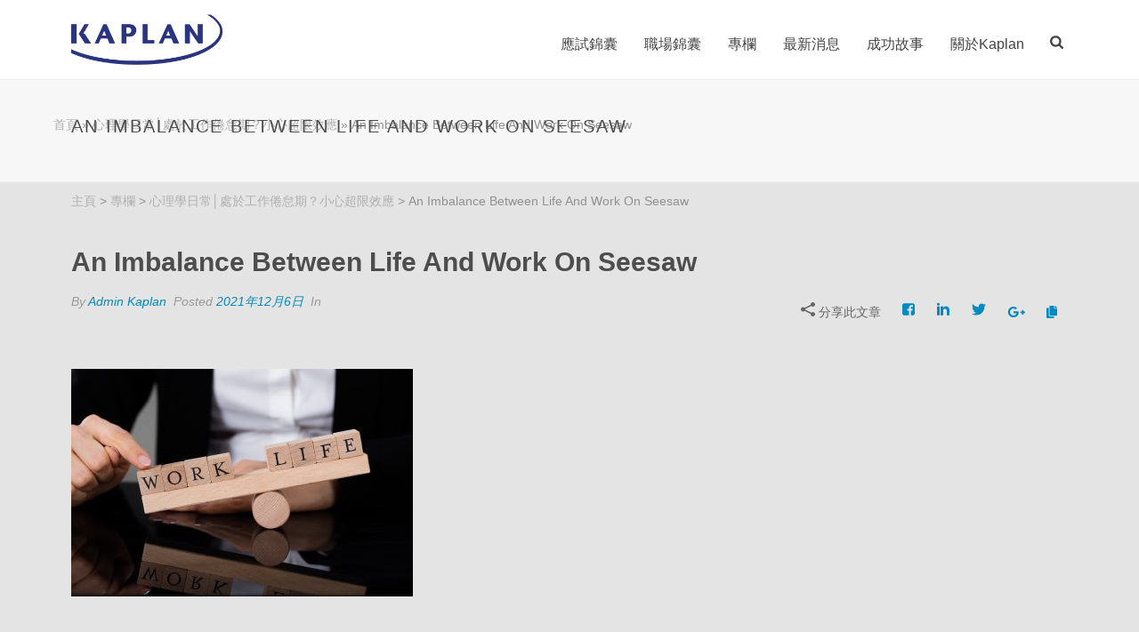

--- FILE ---
content_type: text/html; charset=UTF-8
request_url: https://kblog.kaplan.com.hk/2021/12/06/%E5%BF%83%E7%90%86%E5%AD%B8%E6%97%A5%E5%B8%B8%E2%94%82%E8%99%95%E6%96%BC%E5%B7%A5%E4%BD%9C%E5%80%A6%E6%80%A0%E6%9C%9F%EF%BC%9F%E5%B0%8F%E5%BF%83%E8%B6%85%E9%99%90%E6%95%88%E6%87%89/an-imbalance-between-life-and-work-on-seesaw/
body_size: 21973
content:
<!DOCTYPE html>
<html lang="zh-TW" >
<head>
	<!-- Google tag (gtag.js) -->
<script async src="https://www.googletagmanager.com/gtag/js?id=G-5FYJKNELKQ"></script>
<script>
  window.dataLayer = window.dataLayer || [];
  function gtag(){dataLayer.push(arguments);}
  gtag('js', new Date());

  gtag('config', 'G-5FYJKNELKQ');
</script>
    <meta charset="UTF-8" /><meta name="viewport" content="width=device-width, initial-scale=1.0, minimum-scale=1.0, maximum-scale=1.0, user-scalable=0" /><meta http-equiv="X-UA-Compatible" content="IE=edge,chrome=1" /><meta name="format-detection" content="telephone=no"><script type="text/javascript">var ajaxurl = "https://kblog.kaplan.com.hk/wp-admin/admin-ajax.php";</script><meta name='robots' content='index, follow, max-image-preview:large, max-snippet:-1, max-video-preview:-1' />

		<style id="critical-path-css" type="text/css">
			/* non cached */ body,html{width:100%;height:100%;margin:0;padding:0}.page-preloader{top:0;left:0;z-index:999;position:fixed;height:100%;width:100%;text-align:center}.preloader-preview-area{-webkit-animation-delay:-.2s;animation-delay:-.2s;top:50%;-webkit-transform:translateY(100%);-ms-transform:translateY(100%);transform:translateY(100%);margin-top:10px;max-height:calc(50% - 20px);opacity:1;width:100%;text-align:center;position:absolute}.preloader-logo{max-width:90%;top:50%;-webkit-transform:translateY(-100%);-ms-transform:translateY(-100%);transform:translateY(-100%);margin:-10px auto 0 auto;max-height:calc(50% - 20px);opacity:1;position:relative}.ball-pulse>div{width:15px;height:15px;border-radius:100%;margin:2px;-webkit-animation-fill-mode:both;animation-fill-mode:both;display:inline-block;-webkit-animation:ball-pulse .75s infinite cubic-bezier(.2,.68,.18,1.08);animation:ball-pulse .75s infinite cubic-bezier(.2,.68,.18,1.08)}.ball-pulse>div:nth-child(1){-webkit-animation-delay:-.36s;animation-delay:-.36s}.ball-pulse>div:nth-child(2){-webkit-animation-delay:-.24s;animation-delay:-.24s}.ball-pulse>div:nth-child(3){-webkit-animation-delay:-.12s;animation-delay:-.12s}@-webkit-keyframes ball-pulse{0%{-webkit-transform:scale(1);transform:scale(1);opacity:1}45%{-webkit-transform:scale(.1);transform:scale(.1);opacity:.7}80%{-webkit-transform:scale(1);transform:scale(1);opacity:1}}@keyframes ball-pulse{0%{-webkit-transform:scale(1);transform:scale(1);opacity:1}45%{-webkit-transform:scale(.1);transform:scale(.1);opacity:.7}80%{-webkit-transform:scale(1);transform:scale(1);opacity:1}}.ball-clip-rotate-pulse{position:relative;-webkit-transform:translateY(-15px) translateX(-10px);-ms-transform:translateY(-15px) translateX(-10px);transform:translateY(-15px) translateX(-10px);display:inline-block}.ball-clip-rotate-pulse>div{-webkit-animation-fill-mode:both;animation-fill-mode:both;position:absolute;top:0;left:0;border-radius:100%}.ball-clip-rotate-pulse>div:first-child{height:36px;width:36px;top:7px;left:-7px;-webkit-animation:ball-clip-rotate-pulse-scale 1s 0s cubic-bezier(.09,.57,.49,.9) infinite;animation:ball-clip-rotate-pulse-scale 1s 0s cubic-bezier(.09,.57,.49,.9) infinite}.ball-clip-rotate-pulse>div:last-child{position:absolute;width:50px;height:50px;left:-16px;top:-2px;background:0 0;border:2px solid;-webkit-animation:ball-clip-rotate-pulse-rotate 1s 0s cubic-bezier(.09,.57,.49,.9) infinite;animation:ball-clip-rotate-pulse-rotate 1s 0s cubic-bezier(.09,.57,.49,.9) infinite;-webkit-animation-duration:1s;animation-duration:1s}@-webkit-keyframes ball-clip-rotate-pulse-rotate{0%{-webkit-transform:rotate(0) scale(1);transform:rotate(0) scale(1)}50%{-webkit-transform:rotate(180deg) scale(.6);transform:rotate(180deg) scale(.6)}100%{-webkit-transform:rotate(360deg) scale(1);transform:rotate(360deg) scale(1)}}@keyframes ball-clip-rotate-pulse-rotate{0%{-webkit-transform:rotate(0) scale(1);transform:rotate(0) scale(1)}50%{-webkit-transform:rotate(180deg) scale(.6);transform:rotate(180deg) scale(.6)}100%{-webkit-transform:rotate(360deg) scale(1);transform:rotate(360deg) scale(1)}}@-webkit-keyframes ball-clip-rotate-pulse-scale{30%{-webkit-transform:scale(.3);transform:scale(.3)}100%{-webkit-transform:scale(1);transform:scale(1)}}@keyframes ball-clip-rotate-pulse-scale{30%{-webkit-transform:scale(.3);transform:scale(.3)}100%{-webkit-transform:scale(1);transform:scale(1)}}@-webkit-keyframes square-spin{25%{-webkit-transform:perspective(100px) rotateX(180deg) rotateY(0);transform:perspective(100px) rotateX(180deg) rotateY(0)}50%{-webkit-transform:perspective(100px) rotateX(180deg) rotateY(180deg);transform:perspective(100px) rotateX(180deg) rotateY(180deg)}75%{-webkit-transform:perspective(100px) rotateX(0) rotateY(180deg);transform:perspective(100px) rotateX(0) rotateY(180deg)}100%{-webkit-transform:perspective(100px) rotateX(0) rotateY(0);transform:perspective(100px) rotateX(0) rotateY(0)}}@keyframes square-spin{25%{-webkit-transform:perspective(100px) rotateX(180deg) rotateY(0);transform:perspective(100px) rotateX(180deg) rotateY(0)}50%{-webkit-transform:perspective(100px) rotateX(180deg) rotateY(180deg);transform:perspective(100px) rotateX(180deg) rotateY(180deg)}75%{-webkit-transform:perspective(100px) rotateX(0) rotateY(180deg);transform:perspective(100px) rotateX(0) rotateY(180deg)}100%{-webkit-transform:perspective(100px) rotateX(0) rotateY(0);transform:perspective(100px) rotateX(0) rotateY(0)}}.square-spin{display:inline-block}.square-spin>div{-webkit-animation-fill-mode:both;animation-fill-mode:both;width:50px;height:50px;-webkit-animation:square-spin 3s 0s cubic-bezier(.09,.57,.49,.9) infinite;animation:square-spin 3s 0s cubic-bezier(.09,.57,.49,.9) infinite}.cube-transition{position:relative;-webkit-transform:translate(-25px,-25px);-ms-transform:translate(-25px,-25px);transform:translate(-25px,-25px);display:inline-block}.cube-transition>div{-webkit-animation-fill-mode:both;animation-fill-mode:both;width:15px;height:15px;position:absolute;top:-5px;left:-5px;-webkit-animation:cube-transition 1.6s 0s infinite ease-in-out;animation:cube-transition 1.6s 0s infinite ease-in-out}.cube-transition>div:last-child{-webkit-animation-delay:-.8s;animation-delay:-.8s}@-webkit-keyframes cube-transition{25%{-webkit-transform:translateX(50px) scale(.5) rotate(-90deg);transform:translateX(50px) scale(.5) rotate(-90deg)}50%{-webkit-transform:translate(50px,50px) rotate(-180deg);transform:translate(50px,50px) rotate(-180deg)}75%{-webkit-transform:translateY(50px) scale(.5) rotate(-270deg);transform:translateY(50px) scale(.5) rotate(-270deg)}100%{-webkit-transform:rotate(-360deg);transform:rotate(-360deg)}}@keyframes cube-transition{25%{-webkit-transform:translateX(50px) scale(.5) rotate(-90deg);transform:translateX(50px) scale(.5) rotate(-90deg)}50%{-webkit-transform:translate(50px,50px) rotate(-180deg);transform:translate(50px,50px) rotate(-180deg)}75%{-webkit-transform:translateY(50px) scale(.5) rotate(-270deg);transform:translateY(50px) scale(.5) rotate(-270deg)}100%{-webkit-transform:rotate(-360deg);transform:rotate(-360deg)}}.ball-scale>div{border-radius:100%;margin:2px;-webkit-animation-fill-mode:both;animation-fill-mode:both;display:inline-block;height:60px;width:60px;-webkit-animation:ball-scale 1s 0s ease-in-out infinite;animation:ball-scale 1s 0s ease-in-out infinite}@-webkit-keyframes ball-scale{0%{-webkit-transform:scale(0);transform:scale(0)}100%{-webkit-transform:scale(1);transform:scale(1);opacity:0}}@keyframes ball-scale{0%{-webkit-transform:scale(0);transform:scale(0)}100%{-webkit-transform:scale(1);transform:scale(1);opacity:0}}.line-scale>div{-webkit-animation-fill-mode:both;animation-fill-mode:both;display:inline-block;width:5px;height:50px;border-radius:2px;margin:2px}.line-scale>div:nth-child(1){-webkit-animation:line-scale 1s -.5s infinite cubic-bezier(.2,.68,.18,1.08);animation:line-scale 1s -.5s infinite cubic-bezier(.2,.68,.18,1.08)}.line-scale>div:nth-child(2){-webkit-animation:line-scale 1s -.4s infinite cubic-bezier(.2,.68,.18,1.08);animation:line-scale 1s -.4s infinite cubic-bezier(.2,.68,.18,1.08)}.line-scale>div:nth-child(3){-webkit-animation:line-scale 1s -.3s infinite cubic-bezier(.2,.68,.18,1.08);animation:line-scale 1s -.3s infinite cubic-bezier(.2,.68,.18,1.08)}.line-scale>div:nth-child(4){-webkit-animation:line-scale 1s -.2s infinite cubic-bezier(.2,.68,.18,1.08);animation:line-scale 1s -.2s infinite cubic-bezier(.2,.68,.18,1.08)}.line-scale>div:nth-child(5){-webkit-animation:line-scale 1s -.1s infinite cubic-bezier(.2,.68,.18,1.08);animation:line-scale 1s -.1s infinite cubic-bezier(.2,.68,.18,1.08)}@-webkit-keyframes line-scale{0%{-webkit-transform:scaley(1);transform:scaley(1)}50%{-webkit-transform:scaley(.4);transform:scaley(.4)}100%{-webkit-transform:scaley(1);transform:scaley(1)}}@keyframes line-scale{0%{-webkit-transform:scaley(1);transform:scaley(1)}50%{-webkit-transform:scaley(.4);transform:scaley(.4)}100%{-webkit-transform:scaley(1);transform:scaley(1)}}.ball-scale-multiple{position:relative;-webkit-transform:translateY(30px);-ms-transform:translateY(30px);transform:translateY(30px);display:inline-block}.ball-scale-multiple>div{border-radius:100%;-webkit-animation-fill-mode:both;animation-fill-mode:both;margin:2px;position:absolute;left:-30px;top:0;opacity:0;margin:0;width:50px;height:50px;-webkit-animation:ball-scale-multiple 1s 0s linear infinite;animation:ball-scale-multiple 1s 0s linear infinite}.ball-scale-multiple>div:nth-child(2){-webkit-animation-delay:-.2s;animation-delay:-.2s}.ball-scale-multiple>div:nth-child(3){-webkit-animation-delay:-.2s;animation-delay:-.2s}@-webkit-keyframes ball-scale-multiple{0%{-webkit-transform:scale(0);transform:scale(0);opacity:0}5%{opacity:1}100%{-webkit-transform:scale(1);transform:scale(1);opacity:0}}@keyframes ball-scale-multiple{0%{-webkit-transform:scale(0);transform:scale(0);opacity:0}5%{opacity:1}100%{-webkit-transform:scale(1);transform:scale(1);opacity:0}}.ball-pulse-sync{display:inline-block}.ball-pulse-sync>div{width:15px;height:15px;border-radius:100%;margin:2px;-webkit-animation-fill-mode:both;animation-fill-mode:both;display:inline-block}.ball-pulse-sync>div:nth-child(1){-webkit-animation:ball-pulse-sync .6s -.21s infinite ease-in-out;animation:ball-pulse-sync .6s -.21s infinite ease-in-out}.ball-pulse-sync>div:nth-child(2){-webkit-animation:ball-pulse-sync .6s -.14s infinite ease-in-out;animation:ball-pulse-sync .6s -.14s infinite ease-in-out}.ball-pulse-sync>div:nth-child(3){-webkit-animation:ball-pulse-sync .6s -70ms infinite ease-in-out;animation:ball-pulse-sync .6s -70ms infinite ease-in-out}@-webkit-keyframes ball-pulse-sync{33%{-webkit-transform:translateY(10px);transform:translateY(10px)}66%{-webkit-transform:translateY(-10px);transform:translateY(-10px)}100%{-webkit-transform:translateY(0);transform:translateY(0)}}@keyframes ball-pulse-sync{33%{-webkit-transform:translateY(10px);transform:translateY(10px)}66%{-webkit-transform:translateY(-10px);transform:translateY(-10px)}100%{-webkit-transform:translateY(0);transform:translateY(0)}}.transparent-circle{display:inline-block;border-top:.5em solid rgba(255,255,255,.2);border-right:.5em solid rgba(255,255,255,.2);border-bottom:.5em solid rgba(255,255,255,.2);border-left:.5em solid #fff;-webkit-transform:translateZ(0);transform:translateZ(0);-webkit-animation:transparent-circle 1.1s infinite linear;animation:transparent-circle 1.1s infinite linear;width:50px;height:50px;border-radius:50%}.transparent-circle:after{border-radius:50%;width:10em;height:10em}@-webkit-keyframes transparent-circle{0%{-webkit-transform:rotate(0);transform:rotate(0)}100%{-webkit-transform:rotate(360deg);transform:rotate(360deg)}}@keyframes transparent-circle{0%{-webkit-transform:rotate(0);transform:rotate(0)}100%{-webkit-transform:rotate(360deg);transform:rotate(360deg)}}.ball-spin-fade-loader{position:relative;top:-10px;left:-10px;display:inline-block}.ball-spin-fade-loader>div{width:15px;height:15px;border-radius:100%;margin:2px;-webkit-animation-fill-mode:both;animation-fill-mode:both;position:absolute;-webkit-animation:ball-spin-fade-loader 1s infinite linear;animation:ball-spin-fade-loader 1s infinite linear}.ball-spin-fade-loader>div:nth-child(1){top:25px;left:0;animation-delay:-.84s;-webkit-animation-delay:-.84s}.ball-spin-fade-loader>div:nth-child(2){top:17.05px;left:17.05px;animation-delay:-.72s;-webkit-animation-delay:-.72s}.ball-spin-fade-loader>div:nth-child(3){top:0;left:25px;animation-delay:-.6s;-webkit-animation-delay:-.6s}.ball-spin-fade-loader>div:nth-child(4){top:-17.05px;left:17.05px;animation-delay:-.48s;-webkit-animation-delay:-.48s}.ball-spin-fade-loader>div:nth-child(5){top:-25px;left:0;animation-delay:-.36s;-webkit-animation-delay:-.36s}.ball-spin-fade-loader>div:nth-child(6){top:-17.05px;left:-17.05px;animation-delay:-.24s;-webkit-animation-delay:-.24s}.ball-spin-fade-loader>div:nth-child(7){top:0;left:-25px;animation-delay:-.12s;-webkit-animation-delay:-.12s}.ball-spin-fade-loader>div:nth-child(8){top:17.05px;left:-17.05px;animation-delay:0s;-webkit-animation-delay:0s}@-webkit-keyframes ball-spin-fade-loader{50%{opacity:.3;-webkit-transform:scale(.4);transform:scale(.4)}100%{opacity:1;-webkit-transform:scale(1);transform:scale(1)}}@keyframes ball-spin-fade-loader{50%{opacity:.3;-webkit-transform:scale(.4);transform:scale(.4)}100%{opacity:1;-webkit-transform:scale(1);transform:scale(1)}}		</style>

		
	<!-- This site is optimized with the Yoast SEO plugin v20.1 - https://yoast.com/wordpress/plugins/seo/ -->
	<title>An Imbalance Between Life And Work On Seesaw &#8211; 楷博教育</title>
	<link rel="canonical" href="https://kblog.kaplan.com.hk/2021/12/06/心理學日常│處於工作倦怠期？小心超限效應/an-imbalance-between-life-and-work-on-seesaw/" />
	<meta property="og:locale" content="zh_TW" />
	<meta property="og:type" content="article" />
	<meta property="og:title" content="An Imbalance Between Life And Work On Seesaw - 楷博教育" />
	<meta property="og:description" content="Close-up Of A Person Showing Imbalance Between Life And Work On Seesaw" />
	<meta property="og:url" content="https://kblog.kaplan.com.hk/2021/12/06/心理學日常│處於工作倦怠期？小心超限效應/an-imbalance-between-life-and-work-on-seesaw/" />
	<meta property="og:site_name" content="楷博教育" />
	<meta property="article:publisher" content="https://www.facebook.com/kaplanhighereducation/" />
	<meta property="og:image" content="https://kblog.kaplan.com.hk/2021/12/06/%E5%BF%83%E7%90%86%E5%AD%B8%E6%97%A5%E5%B8%B8%E2%94%82%E8%99%95%E6%96%BC%E5%B7%A5%E4%BD%9C%E5%80%A6%E6%80%A0%E6%9C%9F%EF%BC%9F%E5%B0%8F%E5%BF%83%E8%B6%85%E9%99%90%E6%95%88%E6%87%89/an-imbalance-between-life-and-work-on-seesaw" />
	<meta property="og:image:width" content="2560" />
	<meta property="og:image:height" content="1707" />
	<meta property="og:image:type" content="image/jpeg" />
	<meta name="twitter:card" content="summary_large_image" />
	<meta name="twitter:site" content="@kaplanfinedu" />
	<script type="application/ld+json" class="yoast-schema-graph">{"@context":"https://schema.org","@graph":[{"@type":"WebPage","@id":"https://kblog.kaplan.com.hk/2021/12/06/%E5%BF%83%E7%90%86%E5%AD%B8%E6%97%A5%E5%B8%B8%E2%94%82%E8%99%95%E6%96%BC%E5%B7%A5%E4%BD%9C%E5%80%A6%E6%80%A0%E6%9C%9F%EF%BC%9F%E5%B0%8F%E5%BF%83%E8%B6%85%E9%99%90%E6%95%88%E6%87%89/an-imbalance-between-life-and-work-on-seesaw/","url":"https://kblog.kaplan.com.hk/2021/12/06/%E5%BF%83%E7%90%86%E5%AD%B8%E6%97%A5%E5%B8%B8%E2%94%82%E8%99%95%E6%96%BC%E5%B7%A5%E4%BD%9C%E5%80%A6%E6%80%A0%E6%9C%9F%EF%BC%9F%E5%B0%8F%E5%BF%83%E8%B6%85%E9%99%90%E6%95%88%E6%87%89/an-imbalance-between-life-and-work-on-seesaw/","name":"An Imbalance Between Life And Work On Seesaw - 楷博教育","isPartOf":{"@id":"https://kblog.kaplan.com.hk/#website"},"primaryImageOfPage":{"@id":"https://kblog.kaplan.com.hk/2021/12/06/%E5%BF%83%E7%90%86%E5%AD%B8%E6%97%A5%E5%B8%B8%E2%94%82%E8%99%95%E6%96%BC%E5%B7%A5%E4%BD%9C%E5%80%A6%E6%80%A0%E6%9C%9F%EF%BC%9F%E5%B0%8F%E5%BF%83%E8%B6%85%E9%99%90%E6%95%88%E6%87%89/an-imbalance-between-life-and-work-on-seesaw/#primaryimage"},"image":{"@id":"https://kblog.kaplan.com.hk/2021/12/06/%E5%BF%83%E7%90%86%E5%AD%B8%E6%97%A5%E5%B8%B8%E2%94%82%E8%99%95%E6%96%BC%E5%B7%A5%E4%BD%9C%E5%80%A6%E6%80%A0%E6%9C%9F%EF%BC%9F%E5%B0%8F%E5%BF%83%E8%B6%85%E9%99%90%E6%95%88%E6%87%89/an-imbalance-between-life-and-work-on-seesaw/#primaryimage"},"thumbnailUrl":"https://kblog.kaplan.com.hk/wp-content/uploads/2021/12/69612804_xl-scaled.jpeg","datePublished":"2021-12-06T10:39:58+00:00","dateModified":"2021-12-06T10:39:58+00:00","breadcrumb":{"@id":"https://kblog.kaplan.com.hk/2021/12/06/%E5%BF%83%E7%90%86%E5%AD%B8%E6%97%A5%E5%B8%B8%E2%94%82%E8%99%95%E6%96%BC%E5%B7%A5%E4%BD%9C%E5%80%A6%E6%80%A0%E6%9C%9F%EF%BC%9F%E5%B0%8F%E5%BF%83%E8%B6%85%E9%99%90%E6%95%88%E6%87%89/an-imbalance-between-life-and-work-on-seesaw/#breadcrumb"},"inLanguage":"zh-TW","potentialAction":[{"@type":"ReadAction","target":["https://kblog.kaplan.com.hk/2021/12/06/%E5%BF%83%E7%90%86%E5%AD%B8%E6%97%A5%E5%B8%B8%E2%94%82%E8%99%95%E6%96%BC%E5%B7%A5%E4%BD%9C%E5%80%A6%E6%80%A0%E6%9C%9F%EF%BC%9F%E5%B0%8F%E5%BF%83%E8%B6%85%E9%99%90%E6%95%88%E6%87%89/an-imbalance-between-life-and-work-on-seesaw/"]}]},{"@type":"ImageObject","inLanguage":"zh-TW","@id":"https://kblog.kaplan.com.hk/2021/12/06/%E5%BF%83%E7%90%86%E5%AD%B8%E6%97%A5%E5%B8%B8%E2%94%82%E8%99%95%E6%96%BC%E5%B7%A5%E4%BD%9C%E5%80%A6%E6%80%A0%E6%9C%9F%EF%BC%9F%E5%B0%8F%E5%BF%83%E8%B6%85%E9%99%90%E6%95%88%E6%87%89/an-imbalance-between-life-and-work-on-seesaw/#primaryimage","url":"https://kblog.kaplan.com.hk/wp-content/uploads/2021/12/69612804_xl-scaled.jpeg","contentUrl":"https://kblog.kaplan.com.hk/wp-content/uploads/2021/12/69612804_xl-scaled.jpeg","width":2560,"height":1707,"caption":"Close-up Of A Person Showing Imbalance Between Life And Work On Seesaw"},{"@type":"BreadcrumbList","@id":"https://kblog.kaplan.com.hk/2021/12/06/%E5%BF%83%E7%90%86%E5%AD%B8%E6%97%A5%E5%B8%B8%E2%94%82%E8%99%95%E6%96%BC%E5%B7%A5%E4%BD%9C%E5%80%A6%E6%80%A0%E6%9C%9F%EF%BC%9F%E5%B0%8F%E5%BF%83%E8%B6%85%E9%99%90%E6%95%88%E6%87%89/an-imbalance-between-life-and-work-on-seesaw/#breadcrumb","itemListElement":[{"@type":"ListItem","position":1,"name":"首頁","item":"https://kblog.kaplan.com.hk/"},{"@type":"ListItem","position":2,"name":"心理學日常│處於工作倦怠期？小心超限效應","item":"https://kblog.kaplan.com.hk/2021/12/06/%e5%bf%83%e7%90%86%e5%ad%b8%e6%97%a5%e5%b8%b8%e2%94%82%e8%99%95%e6%96%bc%e5%b7%a5%e4%bd%9c%e5%80%a6%e6%80%a0%e6%9c%9f%ef%bc%9f%e5%b0%8f%e5%bf%83%e8%b6%85%e9%99%90%e6%95%88%e6%87%89/"},{"@type":"ListItem","position":3,"name":"An Imbalance Between Life And Work On Seesaw"}]},{"@type":"WebSite","@id":"https://kblog.kaplan.com.hk/#website","url":"https://kblog.kaplan.com.hk/","name":"楷博教育","description":"","potentialAction":[{"@type":"SearchAction","target":{"@type":"EntryPoint","urlTemplate":"https://kblog.kaplan.com.hk/?s={search_term_string}"},"query-input":"required name=search_term_string"}],"inLanguage":"zh-TW"}]}</script>
	<!-- / Yoast SEO plugin. -->


<link rel='dns-prefetch' href='//fonts.googleapis.com' />
<link rel='dns-prefetch' href='//use.fontawesome.com' />
<link rel="alternate" type="application/rss+xml" title="訂閱《楷博教育》&raquo; 資訊提供" href="https://kblog.kaplan.com.hk/feed/" />

<link rel="shortcut icon" href="https://kblog.kaplan.com.hk/wp-content/uploads/2016/06/logo_kaplan2.png"  />
<script type="text/javascript">window.abb = {};php = {};window.PHP = {};PHP.ajax = "https://kblog.kaplan.com.hk/wp-admin/admin-ajax.php";PHP.wp_p_id = "3735";var mk_header_parallax, mk_banner_parallax, mk_page_parallax, mk_footer_parallax, mk_body_parallax;var mk_images_dir = "https://kblog.kaplan.com.hk/wp-content/themes/jupiter/assets/images",mk_theme_js_path = "https://kblog.kaplan.com.hk/wp-content/themes/jupiter/assets/js",mk_theme_dir = "https://kblog.kaplan.com.hk/wp-content/themes/jupiter",mk_captcha_placeholder = "Enter Captcha",mk_captcha_invalid_txt = "Invalid. Try again.",mk_captcha_correct_txt = "Captcha correct.",mk_responsive_nav_width = 1024,mk_vertical_header_back = "Back",mk_vertical_header_anim = "1",mk_check_rtl = true,mk_grid_width = 1160,mk_ajax_search_option = "beside_nav",mk_preloader_bg_color = "#ffffff",mk_accent_color = "#008abf",mk_go_to_top =  "true",mk_smooth_scroll =  "true",mk_preloader_bar_color = "#008abf",mk_preloader_logo = "";var mk_header_parallax = false,mk_banner_parallax = false,mk_footer_parallax = false,mk_body_parallax = false,mk_no_more_posts = "No More Posts",mk_typekit_id   = "",mk_google_fonts = ["Droid Sans:100italic,200italic,300italic,400italic,500italic,600italic,700italic,800italic,900italic,100,200,300,400,500,600,700,800,900"],mk_global_lazyload = false;</script><link rel='stylesheet' id='splw.css-css' href='https://kblog.kaplan.com.hk/wp-content/plugins/smart-post-lists-widget/splw.css' type='text/css' media='all' />
<link rel='stylesheet' id='layerslider-css' href='https://kblog.kaplan.com.hk/wp-content/plugins/LayerSlider/static/layerslider/css/layerslider.css' type='text/css' media='all' />
<link rel='stylesheet' id='wp-block-library-css' href='https://kblog.kaplan.com.hk/wp-includes/css/dist/block-library/style.min.css' type='text/css' media='all' />
<link rel='stylesheet' id='classic-theme-styles-css' href='https://kblog.kaplan.com.hk/wp-includes/css/classic-themes.min.css' type='text/css' media='all' />
<style id='global-styles-inline-css' type='text/css'>
body{--wp--preset--color--black: #000000;--wp--preset--color--cyan-bluish-gray: #abb8c3;--wp--preset--color--white: #ffffff;--wp--preset--color--pale-pink: #f78da7;--wp--preset--color--vivid-red: #cf2e2e;--wp--preset--color--luminous-vivid-orange: #ff6900;--wp--preset--color--luminous-vivid-amber: #fcb900;--wp--preset--color--light-green-cyan: #7bdcb5;--wp--preset--color--vivid-green-cyan: #00d084;--wp--preset--color--pale-cyan-blue: #8ed1fc;--wp--preset--color--vivid-cyan-blue: #0693e3;--wp--preset--color--vivid-purple: #9b51e0;--wp--preset--gradient--vivid-cyan-blue-to-vivid-purple: linear-gradient(135deg,rgba(6,147,227,1) 0%,rgb(155,81,224) 100%);--wp--preset--gradient--light-green-cyan-to-vivid-green-cyan: linear-gradient(135deg,rgb(122,220,180) 0%,rgb(0,208,130) 100%);--wp--preset--gradient--luminous-vivid-amber-to-luminous-vivid-orange: linear-gradient(135deg,rgba(252,185,0,1) 0%,rgba(255,105,0,1) 100%);--wp--preset--gradient--luminous-vivid-orange-to-vivid-red: linear-gradient(135deg,rgba(255,105,0,1) 0%,rgb(207,46,46) 100%);--wp--preset--gradient--very-light-gray-to-cyan-bluish-gray: linear-gradient(135deg,rgb(238,238,238) 0%,rgb(169,184,195) 100%);--wp--preset--gradient--cool-to-warm-spectrum: linear-gradient(135deg,rgb(74,234,220) 0%,rgb(151,120,209) 20%,rgb(207,42,186) 40%,rgb(238,44,130) 60%,rgb(251,105,98) 80%,rgb(254,248,76) 100%);--wp--preset--gradient--blush-light-purple: linear-gradient(135deg,rgb(255,206,236) 0%,rgb(152,150,240) 100%);--wp--preset--gradient--blush-bordeaux: linear-gradient(135deg,rgb(254,205,165) 0%,rgb(254,45,45) 50%,rgb(107,0,62) 100%);--wp--preset--gradient--luminous-dusk: linear-gradient(135deg,rgb(255,203,112) 0%,rgb(199,81,192) 50%,rgb(65,88,208) 100%);--wp--preset--gradient--pale-ocean: linear-gradient(135deg,rgb(255,245,203) 0%,rgb(182,227,212) 50%,rgb(51,167,181) 100%);--wp--preset--gradient--electric-grass: linear-gradient(135deg,rgb(202,248,128) 0%,rgb(113,206,126) 100%);--wp--preset--gradient--midnight: linear-gradient(135deg,rgb(2,3,129) 0%,rgb(40,116,252) 100%);--wp--preset--duotone--dark-grayscale: url('#wp-duotone-dark-grayscale');--wp--preset--duotone--grayscale: url('#wp-duotone-grayscale');--wp--preset--duotone--purple-yellow: url('#wp-duotone-purple-yellow');--wp--preset--duotone--blue-red: url('#wp-duotone-blue-red');--wp--preset--duotone--midnight: url('#wp-duotone-midnight');--wp--preset--duotone--magenta-yellow: url('#wp-duotone-magenta-yellow');--wp--preset--duotone--purple-green: url('#wp-duotone-purple-green');--wp--preset--duotone--blue-orange: url('#wp-duotone-blue-orange');--wp--preset--font-size--small: 13px;--wp--preset--font-size--medium: 20px;--wp--preset--font-size--large: 36px;--wp--preset--font-size--x-large: 42px;--wp--preset--spacing--20: 0.44rem;--wp--preset--spacing--30: 0.67rem;--wp--preset--spacing--40: 1rem;--wp--preset--spacing--50: 1.5rem;--wp--preset--spacing--60: 2.25rem;--wp--preset--spacing--70: 3.38rem;--wp--preset--spacing--80: 5.06rem;}:where(.is-layout-flex){gap: 0.5em;}body .is-layout-flow > .alignleft{float: left;margin-inline-start: 0;margin-inline-end: 2em;}body .is-layout-flow > .alignright{float: right;margin-inline-start: 2em;margin-inline-end: 0;}body .is-layout-flow > .aligncenter{margin-left: auto !important;margin-right: auto !important;}body .is-layout-constrained > .alignleft{float: left;margin-inline-start: 0;margin-inline-end: 2em;}body .is-layout-constrained > .alignright{float: right;margin-inline-start: 2em;margin-inline-end: 0;}body .is-layout-constrained > .aligncenter{margin-left: auto !important;margin-right: auto !important;}body .is-layout-constrained > :where(:not(.alignleft):not(.alignright):not(.alignfull)){max-width: var(--wp--style--global--content-size);margin-left: auto !important;margin-right: auto !important;}body .is-layout-constrained > .alignwide{max-width: var(--wp--style--global--wide-size);}body .is-layout-flex{display: flex;}body .is-layout-flex{flex-wrap: wrap;align-items: center;}body .is-layout-flex > *{margin: 0;}:where(.wp-block-columns.is-layout-flex){gap: 2em;}.has-black-color{color: var(--wp--preset--color--black) !important;}.has-cyan-bluish-gray-color{color: var(--wp--preset--color--cyan-bluish-gray) !important;}.has-white-color{color: var(--wp--preset--color--white) !important;}.has-pale-pink-color{color: var(--wp--preset--color--pale-pink) !important;}.has-vivid-red-color{color: var(--wp--preset--color--vivid-red) !important;}.has-luminous-vivid-orange-color{color: var(--wp--preset--color--luminous-vivid-orange) !important;}.has-luminous-vivid-amber-color{color: var(--wp--preset--color--luminous-vivid-amber) !important;}.has-light-green-cyan-color{color: var(--wp--preset--color--light-green-cyan) !important;}.has-vivid-green-cyan-color{color: var(--wp--preset--color--vivid-green-cyan) !important;}.has-pale-cyan-blue-color{color: var(--wp--preset--color--pale-cyan-blue) !important;}.has-vivid-cyan-blue-color{color: var(--wp--preset--color--vivid-cyan-blue) !important;}.has-vivid-purple-color{color: var(--wp--preset--color--vivid-purple) !important;}.has-black-background-color{background-color: var(--wp--preset--color--black) !important;}.has-cyan-bluish-gray-background-color{background-color: var(--wp--preset--color--cyan-bluish-gray) !important;}.has-white-background-color{background-color: var(--wp--preset--color--white) !important;}.has-pale-pink-background-color{background-color: var(--wp--preset--color--pale-pink) !important;}.has-vivid-red-background-color{background-color: var(--wp--preset--color--vivid-red) !important;}.has-luminous-vivid-orange-background-color{background-color: var(--wp--preset--color--luminous-vivid-orange) !important;}.has-luminous-vivid-amber-background-color{background-color: var(--wp--preset--color--luminous-vivid-amber) !important;}.has-light-green-cyan-background-color{background-color: var(--wp--preset--color--light-green-cyan) !important;}.has-vivid-green-cyan-background-color{background-color: var(--wp--preset--color--vivid-green-cyan) !important;}.has-pale-cyan-blue-background-color{background-color: var(--wp--preset--color--pale-cyan-blue) !important;}.has-vivid-cyan-blue-background-color{background-color: var(--wp--preset--color--vivid-cyan-blue) !important;}.has-vivid-purple-background-color{background-color: var(--wp--preset--color--vivid-purple) !important;}.has-black-border-color{border-color: var(--wp--preset--color--black) !important;}.has-cyan-bluish-gray-border-color{border-color: var(--wp--preset--color--cyan-bluish-gray) !important;}.has-white-border-color{border-color: var(--wp--preset--color--white) !important;}.has-pale-pink-border-color{border-color: var(--wp--preset--color--pale-pink) !important;}.has-vivid-red-border-color{border-color: var(--wp--preset--color--vivid-red) !important;}.has-luminous-vivid-orange-border-color{border-color: var(--wp--preset--color--luminous-vivid-orange) !important;}.has-luminous-vivid-amber-border-color{border-color: var(--wp--preset--color--luminous-vivid-amber) !important;}.has-light-green-cyan-border-color{border-color: var(--wp--preset--color--light-green-cyan) !important;}.has-vivid-green-cyan-border-color{border-color: var(--wp--preset--color--vivid-green-cyan) !important;}.has-pale-cyan-blue-border-color{border-color: var(--wp--preset--color--pale-cyan-blue) !important;}.has-vivid-cyan-blue-border-color{border-color: var(--wp--preset--color--vivid-cyan-blue) !important;}.has-vivid-purple-border-color{border-color: var(--wp--preset--color--vivid-purple) !important;}.has-vivid-cyan-blue-to-vivid-purple-gradient-background{background: var(--wp--preset--gradient--vivid-cyan-blue-to-vivid-purple) !important;}.has-light-green-cyan-to-vivid-green-cyan-gradient-background{background: var(--wp--preset--gradient--light-green-cyan-to-vivid-green-cyan) !important;}.has-luminous-vivid-amber-to-luminous-vivid-orange-gradient-background{background: var(--wp--preset--gradient--luminous-vivid-amber-to-luminous-vivid-orange) !important;}.has-luminous-vivid-orange-to-vivid-red-gradient-background{background: var(--wp--preset--gradient--luminous-vivid-orange-to-vivid-red) !important;}.has-very-light-gray-to-cyan-bluish-gray-gradient-background{background: var(--wp--preset--gradient--very-light-gray-to-cyan-bluish-gray) !important;}.has-cool-to-warm-spectrum-gradient-background{background: var(--wp--preset--gradient--cool-to-warm-spectrum) !important;}.has-blush-light-purple-gradient-background{background: var(--wp--preset--gradient--blush-light-purple) !important;}.has-blush-bordeaux-gradient-background{background: var(--wp--preset--gradient--blush-bordeaux) !important;}.has-luminous-dusk-gradient-background{background: var(--wp--preset--gradient--luminous-dusk) !important;}.has-pale-ocean-gradient-background{background: var(--wp--preset--gradient--pale-ocean) !important;}.has-electric-grass-gradient-background{background: var(--wp--preset--gradient--electric-grass) !important;}.has-midnight-gradient-background{background: var(--wp--preset--gradient--midnight) !important;}.has-small-font-size{font-size: var(--wp--preset--font-size--small) !important;}.has-medium-font-size{font-size: var(--wp--preset--font-size--medium) !important;}.has-large-font-size{font-size: var(--wp--preset--font-size--large) !important;}.has-x-large-font-size{font-size: var(--wp--preset--font-size--x-large) !important;}
.wp-block-navigation a:where(:not(.wp-element-button)){color: inherit;}
:where(.wp-block-columns.is-layout-flex){gap: 2em;}
.wp-block-pullquote{font-size: 1.5em;line-height: 1.6;}
</style>
<link rel='stylesheet' id='essential-grid-plugin-settings-css' href='https://kblog.kaplan.com.hk/wp-content/plugins/essential-grid/public/assets/css/settings.css' type='text/css' media='all' />
<link rel='stylesheet' id='tp-open-sans-css' href='https://fonts.googleapis.com/css?family=Open+Sans%3A300%2C400%2C600%2C700%2C800' type='text/css' media='all' />
<link rel='stylesheet' id='tp-raleway-css' href='https://fonts.googleapis.com/css?family=Raleway%3A100%2C200%2C300%2C400%2C500%2C600%2C700%2C800%2C900' type='text/css' media='all' />
<link rel='stylesheet' id='tp-droid-serif-css' href='https://fonts.googleapis.com/css?family=Droid+Serif%3A400%2C700' type='text/css' media='all' />
<link rel='stylesheet' id='themepunchboxextcss-css' href='https://kblog.kaplan.com.hk/wp-content/plugins/essential-grid/public/assets/css/jquery.esgbox.min.css' type='text/css' media='all' />
<link rel='stylesheet' id='real-time-validation-plugin-styles-css' href='https://kblog.kaplan.com.hk/wp-content/plugins/real-time-validation-for-gravity-forms/public/assets/css/public.css' type='text/css' media='all' />
<link rel='stylesheet' id='wordpress-popular-posts-css-css' href='https://kblog.kaplan.com.hk/wp-content/plugins/wordpress-popular-posts/assets/css/wpp.css' type='text/css' media='all' />
<link rel='stylesheet' id='core-styles-css' href='https://kblog.kaplan.com.hk/wp-content/themes/jupiter/assets/stylesheet/core-styles.6.1.4.css' type='text/css' media='all' />
<link rel='stylesheet' id='components-full-css' href='https://kblog.kaplan.com.hk/wp-content/themes/jupiter/assets/stylesheet/components-full.6.1.4.css' type='text/css' media='all' />
<style id='components-full-inline-css' type='text/css'>

body
{
    background-color:#fff;
}

.hb-custom-header #mk-page-introduce,
#mk-page-introduce
{
    background-color:#f7f7f7;background-size: cover;-webkit-background-size: cover;-moz-background-size: cover;
}

.hb-custom-header > div,
.mk-header-bg
{
    background-color:#fff;
}

.mk-classic-nav-bg
{
    background-color:#fff;
}

.master-holder-bg
{
    background-color:#e4e4e4;
}

#mk-footer
{
    background-color:#1f0477;
}

#mk-boxed-layout
{
  -webkit-box-shadow: 0 0 0px rgba(0, 0, 0, 0);
  -moz-box-shadow: 0 0 0px rgba(0, 0, 0, 0);
  box-shadow: 0 0 0px rgba(0, 0, 0, 0);
}

.mk-news-tab .mk-tabs-tabs .is-active a,
.mk-fancy-title.pattern-style span,
.mk-fancy-title.pattern-style.color-gradient span:after,
.page-bg-color
{
    background-color: #e4e4e4;
}

.page-title
{
    font-size: 20px;
    color: #4d4d4d;
    text-transform: uppercase;
    font-weight: 400;
    letter-spacing: 2px;
}

.page-subtitle
{
    font-size: 14px;
    line-height: 100%;
    color: #a3a3a3;
    font-size: 14px;
    text-transform: none;
}



    .mk-header
    {
        border-bottom:1px solid #ededed;
    }

    
	.header-style-1 .mk-header-padding-wrapper,
	.header-style-2 .mk-header-padding-wrapper,
	.header-style-3 .mk-header-padding-wrapper {
		padding-top:90px;
	}

	.mk-process-steps[max-width~="950px"] ul::before {
	  display: none !important;
	}
	.mk-process-steps[max-width~="950px"] li {
	  margin-bottom: 30px !important;
	  width: 100% !important;
	  text-align: center;
	}
	.mk-event-countdown-ul[max-width~="750px"] li {
	  width: 90%;
	  display: block;
	  margin: 0 auto 15px;
	}

    body { font-family: HelveticaNeue-Light, Helvetica Neue Light, Helvetica Neue, Helvetica, Arial, Lucida Grande, sans-serif } body { font-family: HelveticaNeue-Light, Helvetica Neue Light, Helvetica Neue, Helvetica, Arial, "Lucida Grande", sans-serif } #mk-footer-navigation ul li a, .mk-footer-copyright { font-family: Droid Sans } 

            @font-face {
                font-family: 'star';
                src: url('https://kblog.kaplan.com.hk/wp-content/themes/jupiter/assets/stylesheet/fonts/star/font.eot');
                src: url('https://kblog.kaplan.com.hk/wp-content/themes/jupiter/assets/stylesheet/fonts/star/font.eot?#iefix') format('embedded-opentype'),
                url('https://kblog.kaplan.com.hk/wp-content/themes/jupiter/assets/stylesheet/fonts/star/font.woff') format('woff'),
                url('https://kblog.kaplan.com.hk/wp-content/themes/jupiter/assets/stylesheet/fonts/star/font.ttf') format('truetype'),
                url('https://kblog.kaplan.com.hk/wp-content/themes/jupiter/assets/stylesheet/fonts/star/font.svg#star') format('svg');
                font-weight: normal;
                font-style: normal;
            }
            @font-face {
                font-family: 'WooCommerce';
                src: url('https://kblog.kaplan.com.hk/wp-content/themes/jupiter/assets/stylesheet/fonts/woocommerce/font.eot');
                src: url('https://kblog.kaplan.com.hk/wp-content/themes/jupiter/assets/stylesheet/fonts/woocommerce/font.eot?#iefix') format('embedded-opentype'),
                url('https://kblog.kaplan.com.hk/wp-content/themes/jupiter/assets/stylesheet/fonts/woocommerce/font.woff') format('woff'),
                url('https://kblog.kaplan.com.hk/wp-content/themes/jupiter/assets/stylesheet/fonts/woocommerce/font.ttf') format('truetype'),
                url('https://kblog.kaplan.com.hk/wp-content/themes/jupiter/assets/stylesheet/fonts/woocommerce/font.svg#WooCommerce') format('svg');
                font-weight: normal;
                font-style: normal;
            }
</style>
<link rel='stylesheet' id='mkhb-render-css' href='https://kblog.kaplan.com.hk/wp-content/themes/jupiter/header-builder/includes/assets/css/mkhb-render.css' type='text/css' media='all' />
<link rel='stylesheet' id='mkhb-row-css' href='https://kblog.kaplan.com.hk/wp-content/themes/jupiter/header-builder/includes/assets/css/mkhb-row.css' type='text/css' media='all' />
<link rel='stylesheet' id='mkhb-column-css' href='https://kblog.kaplan.com.hk/wp-content/themes/jupiter/header-builder/includes/assets/css/mkhb-column.css' type='text/css' media='all' />
<link rel='stylesheet' id='theme-options-css' href='https://kblog.kaplan.com.hk/wp-content/uploads/mk_assets/theme-options-production-1754541594.css' type='text/css' media='all' />
<link rel='stylesheet' id='ms-main-css' href='https://kblog.kaplan.com.hk/wp-content/plugins/masterslider/public/assets/css/masterslider.main.css' type='text/css' media='all' />
<link rel='stylesheet' id='ms-custom-css' href='https://kblog.kaplan.com.hk/wp-content/uploads/masterslider/custom.css' type='text/css' media='all' />
<link rel='stylesheet' id='bfa-font-awesome-css' href='https://use.fontawesome.com/releases/v5.15.4/css/all.css' type='text/css' media='all' />
<link rel='stylesheet' id='bfa-font-awesome-v4-shim-css' href='https://use.fontawesome.com/releases/v5.15.4/css/v4-shims.css' type='text/css' media='all' />
<style id='bfa-font-awesome-v4-shim-inline-css' type='text/css'>

			@font-face {
				font-family: 'FontAwesome';
				src: url('https://use.fontawesome.com/releases/v5.15.4/webfonts/fa-brands-400.eot'),
				url('https://use.fontawesome.com/releases/v5.15.4/webfonts/fa-brands-400.eot?#iefix') format('embedded-opentype'),
				url('https://use.fontawesome.com/releases/v5.15.4/webfonts/fa-brands-400.woff2') format('woff2'),
				url('https://use.fontawesome.com/releases/v5.15.4/webfonts/fa-brands-400.woff') format('woff'),
				url('https://use.fontawesome.com/releases/v5.15.4/webfonts/fa-brands-400.ttf') format('truetype'),
				url('https://use.fontawesome.com/releases/v5.15.4/webfonts/fa-brands-400.svg#fontawesome') format('svg');
			}

			@font-face {
				font-family: 'FontAwesome';
				src: url('https://use.fontawesome.com/releases/v5.15.4/webfonts/fa-solid-900.eot'),
				url('https://use.fontawesome.com/releases/v5.15.4/webfonts/fa-solid-900.eot?#iefix') format('embedded-opentype'),
				url('https://use.fontawesome.com/releases/v5.15.4/webfonts/fa-solid-900.woff2') format('woff2'),
				url('https://use.fontawesome.com/releases/v5.15.4/webfonts/fa-solid-900.woff') format('woff'),
				url('https://use.fontawesome.com/releases/v5.15.4/webfonts/fa-solid-900.ttf') format('truetype'),
				url('https://use.fontawesome.com/releases/v5.15.4/webfonts/fa-solid-900.svg#fontawesome') format('svg');
			}

			@font-face {
				font-family: 'FontAwesome';
				src: url('https://use.fontawesome.com/releases/v5.15.4/webfonts/fa-regular-400.eot'),
				url('https://use.fontawesome.com/releases/v5.15.4/webfonts/fa-regular-400.eot?#iefix') format('embedded-opentype'),
				url('https://use.fontawesome.com/releases/v5.15.4/webfonts/fa-regular-400.woff2') format('woff2'),
				url('https://use.fontawesome.com/releases/v5.15.4/webfonts/fa-regular-400.woff') format('woff'),
				url('https://use.fontawesome.com/releases/v5.15.4/webfonts/fa-regular-400.ttf') format('truetype'),
				url('https://use.fontawesome.com/releases/v5.15.4/webfonts/fa-regular-400.svg#fontawesome') format('svg');
				unicode-range: U+F004-F005,U+F007,U+F017,U+F022,U+F024,U+F02E,U+F03E,U+F044,U+F057-F059,U+F06E,U+F070,U+F075,U+F07B-F07C,U+F080,U+F086,U+F089,U+F094,U+F09D,U+F0A0,U+F0A4-F0A7,U+F0C5,U+F0C7-F0C8,U+F0E0,U+F0EB,U+F0F3,U+F0F8,U+F0FE,U+F111,U+F118-F11A,U+F11C,U+F133,U+F144,U+F146,U+F14A,U+F14D-F14E,U+F150-F152,U+F15B-F15C,U+F164-F165,U+F185-F186,U+F191-F192,U+F1AD,U+F1C1-F1C9,U+F1CD,U+F1D8,U+F1E3,U+F1EA,U+F1F6,U+F1F9,U+F20A,U+F247-F249,U+F24D,U+F254-F25B,U+F25D,U+F267,U+F271-F274,U+F279,U+F28B,U+F28D,U+F2B5-F2B6,U+F2B9,U+F2BB,U+F2BD,U+F2C1-F2C2,U+F2D0,U+F2D2,U+F2DC,U+F2ED,U+F328,U+F358-F35B,U+F3A5,U+F3D1,U+F410,U+F4AD;
			}
		
</style>
<link rel='stylesheet' id='mk-style-css' href='https://kblog.kaplan.com.hk/wp-content/themes/jupiter-child/style.css' type='text/css' media='all' />
<link rel='stylesheet' id='bsf-Defaults-css' href='https://kblog.kaplan.com.hk/wp-content/uploads/smile_fonts/Defaults/Defaults.css' type='text/css' media='all' />
<script type='text/javascript' src='https://kblog.kaplan.com.hk/wp-includes/js/jquery/jquery.min.js' id='jquery-core-js'></script>
<script type='text/javascript' src='https://kblog.kaplan.com.hk/wp-includes/js/jquery/jquery-migrate.min.js' id='jquery-migrate-js'></script>
<script type='text/javascript' src='https://kblog.kaplan.com.hk/wp-content/themes/jupiter-child/js/jquery.waypoints.min.js' id='mywaypoints-js'></script>
<script type='text/javascript' src='https://kblog.kaplan.com.hk/wp-content/themes/jupiter-child/js/infinite.min.js' id='myinfinite-js'></script>
<script type='text/javascript' src='https://kblog.kaplan.com.hk/wp-content/themes/jupiter-child/js/inview.min.js' id='myinview-js'></script>
<script type='text/javascript' src='https://kblog.kaplan.com.hk/wp-content/themes/jupiter-child/js/sticky.min.js' id='mysticky-js'></script>
<script type='text/javascript' src='https://kblog.kaplan.com.hk/wp-content/themes/jupiter-child/js/jquery.matchHeight.js' id='matchHeight-js'></script>
<script type='text/javascript' src='https://kblog.kaplan.com.hk/wp-content/themes/jupiter-child/js/clipboard.min.js' id='myclipboard-js'></script>
<script type='text/javascript' src='https://kblog.kaplan.com.hk/wp-content/themes/jupiter-child/js/myscripts.js' id='myscript-js'></script>
<script type='text/javascript' src='https://kblog.kaplan.com.hk/wp-content/plugins/smart-post-lists-widget/splw.js' id='splw.js-js'></script>
<script type='text/javascript' src='https://kblog.kaplan.com.hk/wp-content/themes/jupiter/assets/js/plugins/wp-enqueue/webfontloader.js' id='mk-webfontloader-js'></script>
<script type='text/javascript' id='mk-webfontloader-js-after'>
WebFontConfig = {
	timeout: 2000
}

if ( mk_typekit_id.length > 0 ) {
	WebFontConfig.typekit = {
		id: mk_typekit_id
	}
}

if ( mk_google_fonts.length > 0 ) {
	WebFontConfig.google = {
		families:  mk_google_fonts
	}
}

if ( (mk_google_fonts.length > 0 || mk_typekit_id.length > 0) && navigator.userAgent.indexOf("Speed Insights") == -1) {
	WebFont.load( WebFontConfig );
}
		
</script>
<script type='text/javascript' id='layerslider-greensock-js-extra'>
/* <![CDATA[ */
var LS_Meta = {"v":"6.8.4"};
/* ]]> */
</script>
<script type='text/javascript' src='https://kblog.kaplan.com.hk/wp-content/plugins/LayerSlider/static/layerslider/js/greensock.js' id='layerslider-greensock-js'></script>
<script type='text/javascript' src='https://kblog.kaplan.com.hk/wp-content/plugins/LayerSlider/static/layerslider/js/layerslider.kreaturamedia.jquery.js' id='layerslider-js'></script>
<script type='text/javascript' src='https://kblog.kaplan.com.hk/wp-content/plugins/LayerSlider/static/layerslider/js/layerslider.transitions.js' id='layerslider-transitions-js'></script>
<script type='text/javascript' src='https://kblog.kaplan.com.hk/wp-content/plugins/real-time-validation-for-gravity-forms/public/assets/js/livevalidation_standalone.js' id='real-time-validation-live-validation-js'></script>
<script type='text/javascript' src='https://kblog.kaplan.com.hk/wp-content/plugins/real-time-validation-for-gravity-forms/public/assets/js/public.js' id='real-time-validation-plugin-script-js'></script>
<script type='text/javascript' src='https://kblog.kaplan.com.hk/wp-content/plugins/real-time-validation-for-gravity-forms/public/assets/js/default_validation.js' id='real-time-validation-plugin-defaiult-skin-js-js'></script>
<script type='application/json' id='wpp-json'>
{"sampling_active":0,"sampling_rate":100,"ajax_url":"https:\/\/kblog.kaplan.com.hk\/wp-json\/wordpress-popular-posts\/v1\/popular-posts","api_url":"https:\/\/kblog.kaplan.com.hk\/wp-json\/wordpress-popular-posts","ID":3735,"token":"7493933bd0","lang":0,"debug":0}
</script>
<script type='text/javascript' src='https://kblog.kaplan.com.hk/wp-content/plugins/wordpress-popular-posts/assets/js/wpp.min.js' id='wpp-js-js'></script>
<meta name="generator" content="Powered by LayerSlider 6.8.4 - Multi-Purpose, Responsive, Parallax, Mobile-Friendly Slider Plugin for WordPress." />
<!-- LayerSlider updates and docs at: https://layerslider.kreaturamedia.com -->
<link rel="https://api.w.org/" href="https://kblog.kaplan.com.hk/wp-json/" /><link rel="alternate" type="application/json" href="https://kblog.kaplan.com.hk/wp-json/wp/v2/media/3735" /><link rel="EditURI" type="application/rsd+xml" title="RSD" href="https://kblog.kaplan.com.hk/xmlrpc.php?rsd" />
<link rel="wlwmanifest" type="application/wlwmanifest+xml" href="https://kblog.kaplan.com.hk/wp-includes/wlwmanifest.xml" />
<meta name="generator" content="WordPress 6.1.9" />
<link rel='shortlink' href='https://kblog.kaplan.com.hk/?p=3735' />
<link rel="alternate" type="application/json+oembed" href="https://kblog.kaplan.com.hk/wp-json/oembed/1.0/embed?url=https%3A%2F%2Fkblog.kaplan.com.hk%2F2021%2F12%2F06%2F%25e5%25bf%2583%25e7%2590%2586%25e5%25ad%25b8%25e6%2597%25a5%25e5%25b8%25b8%25e2%2594%2582%25e8%2599%2595%25e6%2596%25bc%25e5%25b7%25a5%25e4%25bd%259c%25e5%2580%25a6%25e6%2580%25a0%25e6%259c%259f%25ef%25bc%259f%25e5%25b0%258f%25e5%25bf%2583%25e8%25b6%2585%25e9%2599%2590%25e6%2595%2588%25e6%2587%2589%2Fan-imbalance-between-life-and-work-on-seesaw%2F" />
<link rel="alternate" type="text/xml+oembed" href="https://kblog.kaplan.com.hk/wp-json/oembed/1.0/embed?url=https%3A%2F%2Fkblog.kaplan.com.hk%2F2021%2F12%2F06%2F%25e5%25bf%2583%25e7%2590%2586%25e5%25ad%25b8%25e6%2597%25a5%25e5%25b8%25b8%25e2%2594%2582%25e8%2599%2595%25e6%2596%25bc%25e5%25b7%25a5%25e4%25bd%259c%25e5%2580%25a6%25e6%2580%25a0%25e6%259c%259f%25ef%25bc%259f%25e5%25b0%258f%25e5%25bf%2583%25e8%25b6%2585%25e9%2599%2590%25e6%2595%2588%25e6%2587%2589%2Fan-imbalance-between-life-and-work-on-seesaw%2F&#038;format=xml" />
<script>var ms_grabbing_curosr='https://kblog.kaplan.com.hk/wp-content/plugins/masterslider/public/assets/css/common/grabbing.cur',ms_grab_curosr='https://kblog.kaplan.com.hk/wp-content/plugins/masterslider/public/assets/css/common/grab.cur';</script>
<meta name="generator" content="MasterSlider 3.2.14 - Responsive Touch Image Slider" />
		<script type="text/javascript">
			var ajaxRevslider;
			
			jQuery(document).ready(function() {
				// CUSTOM AJAX CONTENT LOADING FUNCTION
				ajaxRevslider = function(obj) {
				
					// obj.type : Post Type
					// obj.id : ID of Content to Load
					// obj.aspectratio : The Aspect Ratio of the Container / Media
					// obj.selector : The Container Selector where the Content of Ajax will be injected. It is done via the Essential Grid on Return of Content
					
					var content = "";

					data = {};
					
					data.action = 'revslider_ajax_call_front';
					data.client_action = 'get_slider_html';
					data.token = '093f69192f';
					data.type = obj.type;
					data.id = obj.id;
					data.aspectratio = obj.aspectratio;
					
					// SYNC AJAX REQUEST
					jQuery.ajax({
						type:"post",
						url:"https://kblog.kaplan.com.hk/wp-admin/admin-ajax.php",
						dataType: 'json',
						data:data,
						async:false,
						success: function(ret, textStatus, XMLHttpRequest) {
							if(ret.success == true)
								content = ret.data;								
						},
						error: function(e) {
							console.log(e);
						}
					});
					
					 // FIRST RETURN THE CONTENT WHEN IT IS LOADED !!
					 return content;						 
				};
				
				// CUSTOM AJAX FUNCTION TO REMOVE THE SLIDER
				var ajaxRemoveRevslider = function(obj) {
					return jQuery(obj.selector+" .rev_slider").revkill();
				};

				// EXTEND THE AJAX CONTENT LOADING TYPES WITH TYPE AND FUNCTION
				var extendessential = setInterval(function() {
					if (jQuery.fn.tpessential != undefined) {
						clearInterval(extendessential);
						if(typeof(jQuery.fn.tpessential.defaults) !== 'undefined') {
							jQuery.fn.tpessential.defaults.ajaxTypes.push({type:"revslider",func:ajaxRevslider,killfunc:ajaxRemoveRevslider,openAnimationSpeed:0.3});   
							// type:  Name of the Post to load via Ajax into the Essential Grid Ajax Container
							// func: the Function Name which is Called once the Item with the Post Type has been clicked
							// killfunc: function to kill in case the Ajax Window going to be removed (before Remove function !
							// openAnimationSpeed: how quick the Ajax Content window should be animated (default is 0.3)
						}
					}
				},30);
			});
		</script>
		            <style id="wpp-loading-animation-styles">@-webkit-keyframes bgslide{from{background-position-x:0}to{background-position-x:-200%}}@keyframes bgslide{from{background-position-x:0}to{background-position-x:-200%}}.wpp-widget-placeholder,.wpp-widget-block-placeholder{margin:0 auto;width:60px;height:3px;background:#dd3737;background:linear-gradient(90deg,#dd3737 0%,#571313 10%,#dd3737 100%);background-size:200% auto;border-radius:3px;-webkit-animation:bgslide 1s infinite linear;animation:bgslide 1s infinite linear}</style>
            <script> var isTest = false; </script><meta itemprop="author" content="Admin Kaplan" /><meta itemprop="datePublished" content="2021年12月6日" /><meta itemprop="dateModified" content="2021年12月6日" /><meta itemprop="publisher" content="楷博教育" /><meta name="generator" content="Powered by WPBakery Page Builder - drag and drop page builder for WordPress."/>
<!--[if lte IE 9]><link rel="stylesheet" type="text/css" href="https://kblog.kaplan.com.hk/wp-content/plugins/js_composer_theme/assets/css/vc_lte_ie9.min.css" media="screen"><![endif]-->		<style type="text/css" id="wp-custom-css">
			body.home .main-nav-side-search {display:none!important;}		</style>
		<meta name="generator" content="Jupiter Child Theme 1.0" /><noscript><style type="text/css"> .wpb_animate_when_almost_visible { opacity: 1; }</style></noscript></head>

<body class="attachment attachment-template-default single single-attachment postid-3735 attachmentid-3735 attachment-jpeg _masterslider _msp_version_3.2.14 wpb-js-composer js-comp-ver-5.4.8 vc_responsive" class="attachment attachment-template-default single single-attachment postid-3735 attachmentid-3735 attachment-jpeg _masterslider _msp_version_3.2.14 wpb-js-composer js-comp-ver-5.4.8 vc_responsive" itemscope="itemscope" itemtype="https://schema.org/WebPage"  data-adminbar="">

	
	<!-- Target for scroll anchors to achieve native browser bahaviour + possible enhancements like smooth scrolling -->
	<div id="top-of-page"></div>

		<div id="mk-boxed-layout">

			<div id="mk-theme-container" >

				 
    <header data-height='89'
                data-sticky-height='55'
                data-responsive-height='47'
                data-transparent-skin=''
                data-header-style='1'
                data-sticky-style='fixed'
                data-sticky-offset='header' id="mk-header-69512f480f2d3" class="mk-header header-style-1 header-align-left  toolbar-false menu-hover-1 sticky-style-fixed mk-background-stretch boxed-header " role="banner" itemscope="itemscope" itemtype="https://schema.org/WPHeader" >
                    <div class="mk-header-holder">
                                <div class="mk-header-inner add-header-height">

                    <div class="mk-header-bg "></div>

                    
                                                <div class="mk-grid header-grid">
                    
                            <div class="mk-header-nav-container one-row-style menu-hover-style-1" role="navigation" itemscope="itemscope" itemtype="https://schema.org/SiteNavigationElement" >
                                <nav class="mk-main-navigation js-main-nav"><ul id="menu-main_menu" class="main-navigation-ul"><li id="menu-item-1383" class="menu-item menu-item-type-post_type menu-item-object-page menu-item-has-children no-mega-menu"><a class="menu-item-link js-smooth-scroll"  href="https://kblog.kaplan.com.hk/%e6%87%89%e8%a9%a6%e9%8c%a6%e5%9b%8a/">應試錦囊</a>
<ul style="" class="sub-menu ">
	<li id="menu-item-1387" class="menu-item menu-item-type-post_type menu-item-object-page"><a class="menu-item-link js-smooth-scroll"  href="https://kblog.kaplan.com.hk/%e6%87%89%e8%a9%a6%e9%8c%a6%e5%9b%8a/%e6%9c%83%e8%a8%88%e5%b8%ab%e5%b0%88%e6%a5%ad%e8%a9%a6/">會計師專業試</a></li>
	<li id="menu-item-1386" class="menu-item menu-item-type-post_type menu-item-object-page"><a class="menu-item-link js-smooth-scroll"  href="https://kblog.kaplan.com.hk/%e6%87%89%e8%a9%a6%e9%8c%a6%e5%9b%8a/%e9%87%91%e8%9e%8d%e5%9c%8b%e9%9a%9b%e8%aa%8d%e5%8f%af%e8%b3%87%e6%a0%bc%e8%a9%a6/">金融國際認可資格試</a></li>
	<li id="menu-item-1385" class="menu-item menu-item-type-post_type menu-item-object-page"><a class="menu-item-link js-smooth-scroll"  href="https://kblog.kaplan.com.hk/%e6%87%89%e8%a9%a6%e9%8c%a6%e5%9b%8a/%e7%be%8e%e5%9c%8b%e4%b8%ad%e5%ad%b8%e5%8f%8a%e5%a4%a7%e5%ad%b8%e5%85%a5%e5%ad%b8%e8%a9%a6/">美國中學及大學入學試</a></li>
	<li id="menu-item-1384" class="menu-item menu-item-type-post_type menu-item-object-page"><a class="menu-item-link js-smooth-scroll"  href="https://kblog.kaplan.com.hk/%e6%87%89%e8%a9%a6%e9%8c%a6%e5%9b%8a/%e5%b0%88%e4%b8%8a%e8%aa%b2%e7%a8%8b%e8%80%83%e8%a9%a6/">專上課程考試</a></li>
</ul>
</li>
<li id="menu-item-1495" class="menu-item menu-item-type-post_type menu-item-object-page no-mega-menu"><a class="menu-item-link js-smooth-scroll"  href="https://kblog.kaplan.com.hk/%e8%81%b7%e5%a0%b4%e9%8c%a6%e5%9b%8a/">職場錦囊</a></li>
<li id="menu-item-1496" class="menu-item menu-item-type-post_type menu-item-object-page no-mega-menu"><a class="menu-item-link js-smooth-scroll"  href="https://kblog.kaplan.com.hk/%e5%b0%88%e6%ac%84/">專欄</a></li>
<li id="menu-item-1500" class="menu-item menu-item-type-post_type menu-item-object-page no-mega-menu"><a class="menu-item-link js-smooth-scroll"  href="https://kblog.kaplan.com.hk/%e6%9c%80%e6%96%b0%e6%b6%88%e6%81%af/">最新消息</a></li>
<li id="menu-item-1578" class="menu-item menu-item-type-taxonomy menu-item-object-category no-mega-menu"><a class="menu-item-link js-smooth-scroll"  href="https://kblog.kaplan.com.hk/category/success-story/">成功故事</a></li>
<li id="menu-item-1102" class="menu-item menu-item-type-custom menu-item-object-custom no-mega-menu"><a class="menu-item-link js-smooth-scroll"  href="http://www.kaplan.edu.hk/khe/about-us">關於Kaplan</a></li>
</ul></nav>
<div class="main-nav-side-search">
	
	<a class="mk-search-trigger add-header-height mk-toggle-trigger" href="#"><i class="mk-svg-icon-wrapper"><svg  class="mk-svg-icon" data-name="mk-icon-search" data-cacheid="icon-69512f4811493" style=" height:16px; width: 14.857142857143px; "  xmlns="http://www.w3.org/2000/svg" viewBox="0 0 1664 1792"><path d="M1152 832q0-185-131.5-316.5t-316.5-131.5-316.5 131.5-131.5 316.5 131.5 316.5 316.5 131.5 316.5-131.5 131.5-316.5zm512 832q0 52-38 90t-90 38q-54 0-90-38l-343-342q-179 124-399 124-143 0-273.5-55.5t-225-150-150-225-55.5-273.5 55.5-273.5 150-225 225-150 273.5-55.5 273.5 55.5 225 150 150 225 55.5 273.5q0 220-124 399l343 343q37 37 37 90z"/></svg></i></a>

	<div id="mk-nav-search-wrapper" class="mk-box-to-trigger">
		<form method="get" id="mk-header-navside-searchform" action="https://kblog.kaplan.com.hk/">
			<input type="text" name="s" id="mk-ajax-search-input" autocomplete="off" />
			<input type="hidden" id="security" name="security" value="91b36b668f" /><input type="hidden" name="_wp_http_referer" value="/2021/12/06/%E5%BF%83%E7%90%86%E5%AD%B8%E6%97%A5%E5%B8%B8%E2%94%82%E8%99%95%E6%96%BC%E5%B7%A5%E4%BD%9C%E5%80%A6%E6%80%A0%E6%9C%9F%EF%BC%9F%E5%B0%8F%E5%BF%83%E8%B6%85%E9%99%90%E6%95%88%E6%87%89/an-imbalance-between-life-and-work-on-seesaw/" />			<i class="nav-side-search-icon"><input type="submit" value=""/><svg  class="mk-svg-icon" data-name="mk-moon-search-3" data-cacheid="icon-69512f481187d" style=" height:16px; width: 16px; "  xmlns="http://www.w3.org/2000/svg" viewBox="0 0 512 512"><path d="M496.131 435.698l-121.276-103.147c-12.537-11.283-25.945-16.463-36.776-15.963 28.628-33.534 45.921-77.039 45.921-124.588 0-106.039-85.961-192-192-192-106.038 0-192 85.961-192 192s85.961 192 192 192c47.549 0 91.054-17.293 124.588-45.922-.5 10.831 4.68 24.239 15.963 36.776l103.147 121.276c17.661 19.623 46.511 21.277 64.11 3.678s15.946-46.449-3.677-64.11zm-304.131-115.698c-70.692 0-128-57.308-128-128s57.308-128 128-128 128 57.308 128 128-57.307 128-128 128z"/></svg></i>
		</form>
		<ul id="mk-nav-search-result" class="ui-autocomplete"></ul>
	</div>

</div>

                            </div>
                            
<div class="mk-nav-responsive-link">
    <div class="mk-css-icon-menu">
        <div class="mk-css-icon-menu-line-1"></div>
        <div class="mk-css-icon-menu-line-2"></div>
        <div class="mk-css-icon-menu-line-3"></div>
    </div>
</div>	<div class=" header-logo fit-logo-img add-header-height  ">
		<a href="https://kblog.kaplan.com.hk/" title="楷博教育">

			<img class="mk-desktop-logo dark-logo "
				title=""
				alt=""
				src="https://kblog.kaplan.com.hk/wp-content/uploads/2018/05/kp-logo-2018.png" />

			
			
					</a>
	</div>

                                            </div>
                    
                    <div class="mk-header-right">
                                            </div>

                </div>
                
<div class="mk-responsive-wrap">

	<nav class="menu-main_menu-container"><ul id="menu-main_menu-1" class="mk-responsive-nav"><li id="responsive-menu-item-1383" class="menu-item menu-item-type-post_type menu-item-object-page menu-item-has-children"><a class="menu-item-link js-smooth-scroll"  href="https://kblog.kaplan.com.hk/%e6%87%89%e8%a9%a6%e9%8c%a6%e5%9b%8a/">應試錦囊</a><span class="mk-nav-arrow mk-nav-sub-closed"><svg  class="mk-svg-icon" data-name="mk-moon-arrow-down" data-cacheid="icon-69512f48128f4" style=" height:16px; width: 16px; "  xmlns="http://www.w3.org/2000/svg" viewBox="0 0 512 512"><path d="M512 192l-96-96-160 160-160-160-96 96 256 255.999z"/></svg></span>
<ul class="sub-menu ">
	<li id="responsive-menu-item-1387" class="menu-item menu-item-type-post_type menu-item-object-page"><a class="menu-item-link js-smooth-scroll"  href="https://kblog.kaplan.com.hk/%e6%87%89%e8%a9%a6%e9%8c%a6%e5%9b%8a/%e6%9c%83%e8%a8%88%e5%b8%ab%e5%b0%88%e6%a5%ad%e8%a9%a6/">會計師專業試</a></li>
	<li id="responsive-menu-item-1386" class="menu-item menu-item-type-post_type menu-item-object-page"><a class="menu-item-link js-smooth-scroll"  href="https://kblog.kaplan.com.hk/%e6%87%89%e8%a9%a6%e9%8c%a6%e5%9b%8a/%e9%87%91%e8%9e%8d%e5%9c%8b%e9%9a%9b%e8%aa%8d%e5%8f%af%e8%b3%87%e6%a0%bc%e8%a9%a6/">金融國際認可資格試</a></li>
	<li id="responsive-menu-item-1385" class="menu-item menu-item-type-post_type menu-item-object-page"><a class="menu-item-link js-smooth-scroll"  href="https://kblog.kaplan.com.hk/%e6%87%89%e8%a9%a6%e9%8c%a6%e5%9b%8a/%e7%be%8e%e5%9c%8b%e4%b8%ad%e5%ad%b8%e5%8f%8a%e5%a4%a7%e5%ad%b8%e5%85%a5%e5%ad%b8%e8%a9%a6/">美國中學及大學入學試</a></li>
	<li id="responsive-menu-item-1384" class="menu-item menu-item-type-post_type menu-item-object-page"><a class="menu-item-link js-smooth-scroll"  href="https://kblog.kaplan.com.hk/%e6%87%89%e8%a9%a6%e9%8c%a6%e5%9b%8a/%e5%b0%88%e4%b8%8a%e8%aa%b2%e7%a8%8b%e8%80%83%e8%a9%a6/">專上課程考試</a></li>
</ul>
</li>
<li id="responsive-menu-item-1495" class="menu-item menu-item-type-post_type menu-item-object-page"><a class="menu-item-link js-smooth-scroll"  href="https://kblog.kaplan.com.hk/%e8%81%b7%e5%a0%b4%e9%8c%a6%e5%9b%8a/">職場錦囊</a></li>
<li id="responsive-menu-item-1496" class="menu-item menu-item-type-post_type menu-item-object-page"><a class="menu-item-link js-smooth-scroll"  href="https://kblog.kaplan.com.hk/%e5%b0%88%e6%ac%84/">專欄</a></li>
<li id="responsive-menu-item-1500" class="menu-item menu-item-type-post_type menu-item-object-page"><a class="menu-item-link js-smooth-scroll"  href="https://kblog.kaplan.com.hk/%e6%9c%80%e6%96%b0%e6%b6%88%e6%81%af/">最新消息</a></li>
<li id="responsive-menu-item-1578" class="menu-item menu-item-type-taxonomy menu-item-object-category"><a class="menu-item-link js-smooth-scroll"  href="https://kblog.kaplan.com.hk/category/success-story/">成功故事</a></li>
<li id="responsive-menu-item-1102" class="menu-item menu-item-type-custom menu-item-object-custom"><a class="menu-item-link js-smooth-scroll"  href="http://www.kaplan.edu.hk/khe/about-us">關於Kaplan</a></li>
</ul></nav>
			<form class="responsive-searchform" method="get" action="https://kblog.kaplan.com.hk/">
		    <input type="text" class="text-input" value="" name="s" id="s" placeholder="Search.." />
		    <i><input value="" type="submit" /><svg  class="mk-svg-icon" data-name="mk-icon-search" data-cacheid="icon-69512f4812e76" xmlns="http://www.w3.org/2000/svg" viewBox="0 0 1664 1792"><path d="M1152 832q0-185-131.5-316.5t-316.5-131.5-316.5 131.5-131.5 316.5 131.5 316.5 316.5 131.5 316.5-131.5 131.5-316.5zm512 832q0 52-38 90t-90 38q-54 0-90-38l-343-342q-179 124-399 124-143 0-273.5-55.5t-225-150-150-225-55.5-273.5 55.5-273.5 150-225 225-150 273.5-55.5 273.5 55.5 225 150 150 225 55.5 273.5q0 220-124 399l343 343q37 37 37 90z"/></svg></i>
		</form>
		

</div>
        
            </div>
        
        <div class="mk-header-padding-wrapper"></div>
 
        <section id="mk-page-introduce" class="intro-left"><div class="mk-grid"><h1 class="page-title ">An Imbalance Between Life And Work On Seesaw</h1><div id="mk-breadcrumbs"><div class="mk-breadcrumbs-inner light-skin"><span><span><a href="https://kblog.kaplan.com.hk/">首頁</a></span> » <span><a href="https://kblog.kaplan.com.hk/2021/12/06/%e5%bf%83%e7%90%86%e5%ad%b8%e6%97%a5%e5%b8%b8%e2%94%82%e8%99%95%e6%96%bc%e5%b7%a5%e4%bd%9c%e5%80%a6%e6%80%a0%e6%9c%9f%ef%bc%9f%e5%b0%8f%e5%bf%83%e8%b6%85%e9%99%90%e6%95%88%e6%87%89/">心理學日常│處於工作倦怠期？小心超限效應</a></span> » <span class="breadcrumb_last" aria-current="page">An Imbalance Between Life And Work On Seesaw</span></span></div></div><div class="clearboth"></div></div></section>        
    </header>

		<div id="theme-page" class="master-holder blog-post-type- blog-style- clearfix" itemscope="itemscope" itemtype="https://schema.org/Blog" >
			<div class="master-holder-bg-holder">
				<div id="theme-page-bg" class="master-holder-bg js-el"  ></div>
			</div>
			<div class="mk-main-wrapper-holder">
				<div id="mk-page-id-3735" class="theme-page-wrapper mk-main-wrapper mk-grid full-layout ">
					<div class="theme-content " itemprop="mainEntityOfPage">
							
	<article id="3735" class="mk-blog-single post-3735 attachment type-attachment status-inherit hentry" itemscope="itemscope" itemtype="https://schema.org/BlogPosting" itemprop="blogPost">

	
	<div id="mk-breadcrumbs"><div class="mk-breadcrumbs-inner light-skin"><span xmlns:v="http://rdf.data-vocabulary.org/#"><span typeof="v:Breadcrumb"><a href="https://kblog.kaplan.com.hk/" rel="v:url" property="v:title">主頁</a> &gt; <span rel="v:child" typeof="v:Breadcrumb"><a href="https://kblog.kaplan.com.hk/category/columns/">專欄</a> &gt; <a href="https://kblog.kaplan.com.hk/2021/12/06/%e5%bf%83%e7%90%86%e5%ad%b8%e6%97%a5%e5%b8%b8%e2%94%82%e8%99%95%e6%96%bc%e5%b7%a5%e4%bd%9c%e5%80%a6%e6%80%a0%e6%9c%9f%ef%bc%9f%e5%b0%8f%e5%bf%83%e8%b6%85%e9%99%90%e6%95%88%e6%87%89/" rel="v:url" property="v:title">心理學日常│處於工作倦怠期？小心超限效應</a> &gt; An Imbalance Between Life And Work On Seesaw</span></span></span></div><div class="clearfix"></div></div>
					<h2 class="blog-single-title" itemprop="headline">An Imbalance Between Life And Work On Seesaw</h2>
	

<div class="blog-single-meta">
	<div class="mk-blog-author" itemtype="http://schema.org/Person" itemprop="author">By <a href="https://kblog.kaplan.com.hk/author/kadmin/" title="「Admin Kaplan」的文章" rel="author">Admin Kaplan</a> </div>
		<time class="mk-post-date" datetime="2021-12-06"  itemprop="datePublished">
			&nbsp;Posted <a href="https://kblog.kaplan.com.hk/2021/12/">2021年12月6日</a>
		</time>
		<div class="mk-post-cat">&nbsp;In </div>
	<div class="mk-post-meta-structured-data" style="display:none;visibility:hidden;"><span itemprop="headline">An Imbalance Between Life And Work On Seesaw</span><span itemprop="datePublished">2021-12-06</span><span itemprop="dateModified">2021-12-06</span><span itemprop="publisher" itemscope itemtype="https://schema.org/Organization"><span itemprop="logo" itemscope itemtype="https://schema.org/ImageObject"><span itemprop="url">https://kblog.kaplan.com.hk/wp-content/uploads/2018/05/kp-logo-2018.png</span></span><span itemprop="name">楷博教育</span></span><span itemprop="image" itemscope itemtype="https://schema.org/ImageObject"><span itemprop="contentUrl url">https://kblog.kaplan.com.hk/wp-content/uploads/2018/05/kp-logo-2018.png</span><span  itemprop="width">200px</span><span itemprop="height">200px</span></span></div></div>



<div class="single-social-section">
<table width="100%" border="0" cellspacing="0" cellpadding="0">
  <tbody>
    <tr>
      <td class="social_share_text"><svg  class="mk-svg-icon" data-name="mk-moon-share-2" data-cacheid="icon-69512f4815170" style=" height:16px; width: 16px; "  xmlns="http://www.w3.org/2000/svg" viewBox="0 0 512 512"><path d="M432 352c-22.58 0-42.96 9.369-57.506 24.415l-215.502-107.751c.657-4.126 1.008-8.353 1.008-12.664s-.351-8.538-1.008-12.663l215.502-107.751c14.546 15.045 34.926 24.414 57.506 24.414 44.183 0 80-35.817 80-80s-35.817-80-80-80-80 35.817-80 80c0 4.311.352 8.538 1.008 12.663l-215.502 107.752c-14.546-15.045-34.926-24.415-57.506-24.415-44.183 0-80 35.818-80 80 0 44.184 35.817 80 80 80 22.58 0 42.96-9.369 57.506-24.414l215.502 107.751c-.656 4.125-1.008 8.352-1.008 12.663 0 44.184 35.817 80 80 80s80-35.816 80-80c0-44.182-35.817-80-80-80z"/></svg> <span>分享此文章</span></td>
      <td><a class="facebook-share" data-title="An+Imbalance+Between+Life+And+Work+On+Seesaw" data-url="https://kblog.kaplan.com.hk/2021/12/06/%e5%bf%83%e7%90%86%e5%ad%b8%e6%97%a5%e5%b8%b8%e2%94%82%e8%99%95%e6%96%bc%e5%b7%a5%e4%bd%9c%e5%80%a6%e6%80%a0%e6%9c%9f%ef%bc%9f%e5%b0%8f%e5%bf%83%e8%b6%85%e9%99%90%e6%95%88%e6%87%89/an-imbalance-between-life-and-work-on-seesaw/" href="#"><div class="share-box-wrap"><svg  class="mk-svg-icon" data-name="mk-icon-facebook-square" data-cacheid="icon-69512f4815352" style=" height:16px; width: 13.714285714286px; "  xmlns="http://www.w3.org/2000/svg" viewBox="0 0 1536 1792"><path d="M1536 1376q0 119-84.5 203.5t-203.5 84.5h-192v-608h203l30-224h-233v-143q0-54 28-83t96-29l132-1v-207q-96-9-180-9-136 0-218 80.5t-82 225.5v166h-224v224h224v608h-544q-119 0-203.5-84.5t-84.5-203.5v-960q0-119 84.5-203.5t203.5-84.5h960q119 0 203.5 84.5t84.5 203.5v960z"/></svg></div></a></td>
      <td><a class="linkedin-share" data-title="An+Imbalance+Between+Life+And+Work+On+Seesaw" data-url="https://kblog.kaplan.com.hk/2021/12/06/%e5%bf%83%e7%90%86%e5%ad%b8%e6%97%a5%e5%b8%b8%e2%94%82%e8%99%95%e6%96%bc%e5%b7%a5%e4%bd%9c%e5%80%a6%e6%80%a0%e6%9c%9f%ef%bc%9f%e5%b0%8f%e5%bf%83%e8%b6%85%e9%99%90%e6%95%88%e6%87%89/an-imbalance-between-life-and-work-on-seesaw/" href="#"><div class="share-box-wrap"><svg  class="mk-svg-icon" data-name="mk-jupiter-icon-simple-linkedin" data-cacheid="icon-69512f48154c3" style=" height:16px; width: 16px; "  xmlns="http://www.w3.org/2000/svg" viewBox="0 0 512 512"><path d="M80.111 25.6c-29.028 0-48.023 20.547-48.023 47.545 0 26.424 18.459 47.584 46.893 47.584h.573c29.601 0 47.999-21.16 47.999-47.584-.543-26.998-18.398-47.545-47.442-47.545zm-48.111 128h96v320.99h-96v-320.99zm323.631-7.822c-58.274 0-84.318 32.947-98.883 55.996v1.094h-.726c.211-.357.485-.713.726-1.094v-48.031h-96.748c1.477 31.819 0 320.847 0 320.847h96.748v-171.241c0-10.129.742-20.207 3.633-27.468 7.928-20.224 25.965-41.185 56.305-41.185 39.705 0 67.576 31.057 67.576 76.611v163.283h97.717v-176.313c0-104.053-54.123-152.499-126.347-152.499z"/></svg></div></a></td>
      <td><a class="twitter-share" data-title="An+Imbalance+Between+Life+And+Work+On+Seesaw" data-url="https://kblog.kaplan.com.hk/2021/12/06/%e5%bf%83%e7%90%86%e5%ad%b8%e6%97%a5%e5%b8%b8%e2%94%82%e8%99%95%e6%96%bc%e5%b7%a5%e4%bd%9c%e5%80%a6%e6%80%a0%e6%9c%9f%ef%bc%9f%e5%b0%8f%e5%bf%83%e8%b6%85%e9%99%90%e6%95%88%e6%87%89/an-imbalance-between-life-and-work-on-seesaw/" href="#"><div class="share-box-wrap"><svg  class="mk-svg-icon" data-name="mk-moon-twitter" data-cacheid="icon-69512f48156ff" style=" height:16px; width: 16px; "  xmlns="http://www.w3.org/2000/svg" viewBox="0 0 512 512"><path d="M512 97.209c-18.838 8.354-39.082 14.001-60.33 16.54 21.686-13 38.343-33.585 46.186-58.115-20.298 12.039-42.778 20.78-66.705 25.49-19.16-20.415-46.461-33.17-76.673-33.17-58.011 0-105.044 47.029-105.044 105.039 0 8.233.929 16.25 2.72 23.939-87.3-4.382-164.701-46.2-216.509-109.753-9.042 15.514-14.223 33.558-14.223 52.809 0 36.444 18.544 68.596 46.73 87.433-17.219-.546-33.416-5.271-47.577-13.139-.01.438-.01.878-.01 1.321 0 50.894 36.209 93.348 84.261 103-8.813 2.4-18.094 3.686-27.674 3.686-6.769 0-13.349-.66-19.764-1.886 13.368 41.73 52.16 72.103 98.126 72.948-35.95 28.175-81.243 44.967-130.458 44.967-8.479 0-16.84-.497-25.058-1.47 46.486 29.805 101.701 47.197 161.021 47.197 193.211 0 298.868-160.062 298.868-298.872 0-4.554-.103-9.084-.305-13.59 20.528-14.81 38.336-33.31 52.418-54.374z"/></svg></div></a></td>
      <td><a class="googleplus-share" data-title="An+Imbalance+Between+Life+And+Work+On+Seesaw" data-url="https://kblog.kaplan.com.hk/2021/12/06/%e5%bf%83%e7%90%86%e5%ad%b8%e6%97%a5%e5%b8%b8%e2%94%82%e8%99%95%e6%96%bc%e5%b7%a5%e4%bd%9c%e5%80%a6%e6%80%a0%e6%9c%9f%ef%bc%9f%e5%b0%8f%e5%bf%83%e8%b6%85%e9%99%90%e6%95%88%e6%87%89/an-imbalance-between-life-and-work-on-seesaw/" href="#"><div class="share-box-wrap"><i class="fa fa-google-plus" aria-hidden="true"></i></div></a></td>
      <td><a class="copyurl-share" data-clipboard-target="#copypageurl" data-title="An+Imbalance+Between+Life+And+Work+On+Seesaw" data-url="https://kblog.kaplan.com.hk/2021/12/06/%e5%bf%83%e7%90%86%e5%ad%b8%e6%97%a5%e5%b8%b8%e2%94%82%e8%99%95%e6%96%bc%e5%b7%a5%e4%bd%9c%e5%80%a6%e6%80%a0%e6%9c%9f%ef%bc%9f%e5%b0%8f%e5%bf%83%e8%b6%85%e9%99%90%e6%95%88%e6%87%89/an-imbalance-between-life-and-work-on-seesaw/" href=""><div class="share-box-wrap"><i class="fa fa-copy" aria-hidden="true"></i></div></a></td>
    </tr>
  </tbody>
</table>
<div class="clearboth"></div>
</div>
	
	<div class="clearboth"></div>
<div class="mk-single-content clearfix">
	<p class="attachment"><a href='https://kblog.kaplan.com.hk/wp-content/uploads/2021/12/69612804_xl-scaled.jpeg'><img width="384" height="256" src="https://kblog.kaplan.com.hk/wp-content/uploads/2021/12/69612804_xl-384x256.jpeg" class="attachment-medium size-medium" alt="" decoding="async" loading="lazy" srcset="https://kblog.kaplan.com.hk/wp-content/uploads/2021/12/69612804_xl-384x256.jpeg 384w, https://kblog.kaplan.com.hk/wp-content/uploads/2021/12/69612804_xl-768x512.jpeg 768w, https://kblog.kaplan.com.hk/wp-content/uploads/2021/12/69612804_xl-1536x1024.jpeg 1536w, https://kblog.kaplan.com.hk/wp-content/uploads/2021/12/69612804_xl-2048x1365.jpeg 2048w" sizes="(max-width: 384px) 100vw, 384px" itemprop="image" /></a></p>
</div>



	<div class="blog-categories">
<p>分類：</p><div class="clearboth"></div>
</div>

<div class="single-social-section single-social-section-lower">
<table width="100%" border="0" cellspacing="0" cellpadding="0">
  <tbody>
    <tr>
      <td class="social_share_text"><svg  class="mk-svg-icon" data-name="mk-moon-share-2" data-cacheid="icon-69512f481643a" style=" height:16px; width: 16px; "  xmlns="http://www.w3.org/2000/svg" viewBox="0 0 512 512"><path d="M432 352c-22.58 0-42.96 9.369-57.506 24.415l-215.502-107.751c.657-4.126 1.008-8.353 1.008-12.664s-.351-8.538-1.008-12.663l215.502-107.751c14.546 15.045 34.926 24.414 57.506 24.414 44.183 0 80-35.817 80-80s-35.817-80-80-80-80 35.817-80 80c0 4.311.352 8.538 1.008 12.663l-215.502 107.752c-14.546-15.045-34.926-24.415-57.506-24.415-44.183 0-80 35.818-80 80 0 44.184 35.817 80 80 80 22.58 0 42.96-9.369 57.506-24.414l215.502 107.751c-.656 4.125-1.008 8.352-1.008 12.663 0 44.184 35.817 80 80 80s80-35.816 80-80c0-44.182-35.817-80-80-80z"/></svg> <span>分享此文章</span></td>
      <td><a class="facebook-share" data-title="An+Imbalance+Between+Life+And+Work+On+Seesaw" data-url="https://kblog.kaplan.com.hk/2021/12/06/%e5%bf%83%e7%90%86%e5%ad%b8%e6%97%a5%e5%b8%b8%e2%94%82%e8%99%95%e6%96%bc%e5%b7%a5%e4%bd%9c%e5%80%a6%e6%80%a0%e6%9c%9f%ef%bc%9f%e5%b0%8f%e5%bf%83%e8%b6%85%e9%99%90%e6%95%88%e6%87%89/an-imbalance-between-life-and-work-on-seesaw/" href="#"><div class="share-box-wrap"><svg  class="mk-svg-icon" data-name="mk-icon-facebook-square" data-cacheid="icon-69512f4816649" style=" height:16px; width: 13.714285714286px; "  xmlns="http://www.w3.org/2000/svg" viewBox="0 0 1536 1792"><path d="M1536 1376q0 119-84.5 203.5t-203.5 84.5h-192v-608h203l30-224h-233v-143q0-54 28-83t96-29l132-1v-207q-96-9-180-9-136 0-218 80.5t-82 225.5v166h-224v224h224v608h-544q-119 0-203.5-84.5t-84.5-203.5v-960q0-119 84.5-203.5t203.5-84.5h960q119 0 203.5 84.5t84.5 203.5v960z"/></svg></div></a></td>
      <td><a class="linkedin-share" data-title="An+Imbalance+Between+Life+And+Work+On+Seesaw" data-url="https://kblog.kaplan.com.hk/2021/12/06/%e5%bf%83%e7%90%86%e5%ad%b8%e6%97%a5%e5%b8%b8%e2%94%82%e8%99%95%e6%96%bc%e5%b7%a5%e4%bd%9c%e5%80%a6%e6%80%a0%e6%9c%9f%ef%bc%9f%e5%b0%8f%e5%bf%83%e8%b6%85%e9%99%90%e6%95%88%e6%87%89/an-imbalance-between-life-and-work-on-seesaw/" href="#"><div class="share-box-wrap"><svg  class="mk-svg-icon" data-name="mk-jupiter-icon-simple-linkedin" data-cacheid="icon-69512f48167b4" style=" height:16px; width: 16px; "  xmlns="http://www.w3.org/2000/svg" viewBox="0 0 512 512"><path d="M80.111 25.6c-29.028 0-48.023 20.547-48.023 47.545 0 26.424 18.459 47.584 46.893 47.584h.573c29.601 0 47.999-21.16 47.999-47.584-.543-26.998-18.398-47.545-47.442-47.545zm-48.111 128h96v320.99h-96v-320.99zm323.631-7.822c-58.274 0-84.318 32.947-98.883 55.996v1.094h-.726c.211-.357.485-.713.726-1.094v-48.031h-96.748c1.477 31.819 0 320.847 0 320.847h96.748v-171.241c0-10.129.742-20.207 3.633-27.468 7.928-20.224 25.965-41.185 56.305-41.185 39.705 0 67.576 31.057 67.576 76.611v163.283h97.717v-176.313c0-104.053-54.123-152.499-126.347-152.499z"/></svg></div></a></td>
      <td><a class="twitter-share" data-title="An+Imbalance+Between+Life+And+Work+On+Seesaw" data-url="https://kblog.kaplan.com.hk/2021/12/06/%e5%bf%83%e7%90%86%e5%ad%b8%e6%97%a5%e5%b8%b8%e2%94%82%e8%99%95%e6%96%bc%e5%b7%a5%e4%bd%9c%e5%80%a6%e6%80%a0%e6%9c%9f%ef%bc%9f%e5%b0%8f%e5%bf%83%e8%b6%85%e9%99%90%e6%95%88%e6%87%89/an-imbalance-between-life-and-work-on-seesaw/" href="#"><div class="share-box-wrap"><svg  class="mk-svg-icon" data-name="mk-moon-twitter" data-cacheid="icon-69512f48169ce" style=" height:16px; width: 16px; "  xmlns="http://www.w3.org/2000/svg" viewBox="0 0 512 512"><path d="M512 97.209c-18.838 8.354-39.082 14.001-60.33 16.54 21.686-13 38.343-33.585 46.186-58.115-20.298 12.039-42.778 20.78-66.705 25.49-19.16-20.415-46.461-33.17-76.673-33.17-58.011 0-105.044 47.029-105.044 105.039 0 8.233.929 16.25 2.72 23.939-87.3-4.382-164.701-46.2-216.509-109.753-9.042 15.514-14.223 33.558-14.223 52.809 0 36.444 18.544 68.596 46.73 87.433-17.219-.546-33.416-5.271-47.577-13.139-.01.438-.01.878-.01 1.321 0 50.894 36.209 93.348 84.261 103-8.813 2.4-18.094 3.686-27.674 3.686-6.769 0-13.349-.66-19.764-1.886 13.368 41.73 52.16 72.103 98.126 72.948-35.95 28.175-81.243 44.967-130.458 44.967-8.479 0-16.84-.497-25.058-1.47 46.486 29.805 101.701 47.197 161.021 47.197 193.211 0 298.868-160.062 298.868-298.872 0-4.554-.103-9.084-.305-13.59 20.528-14.81 38.336-33.31 52.418-54.374z"/></svg></div></a></td>
      <td><a class="googleplus-share" data-title="An+Imbalance+Between+Life+And+Work+On+Seesaw" data-url="https://kblog.kaplan.com.hk/2021/12/06/%e5%bf%83%e7%90%86%e5%ad%b8%e6%97%a5%e5%b8%b8%e2%94%82%e8%99%95%e6%96%bc%e5%b7%a5%e4%bd%9c%e5%80%a6%e6%80%a0%e6%9c%9f%ef%bc%9f%e5%b0%8f%e5%bf%83%e8%b6%85%e9%99%90%e6%95%88%e6%87%89/an-imbalance-between-life-and-work-on-seesaw/" href="#"><div class="share-box-wrap"><i class="fa fa-google-plus" aria-hidden="true"></i></div></a></td>
      <td><a class="copyurl-share" data-clipboard-target="#copypageurl" data-title="An+Imbalance+Between+Life+And+Work+On+Seesaw" data-url="https://kblog.kaplan.com.hk/2021/12/06/%e5%bf%83%e7%90%86%e5%ad%b8%e6%97%a5%e5%b8%b8%e2%94%82%e8%99%95%e6%96%bc%e5%b7%a5%e4%bd%9c%e5%80%a6%e6%80%a0%e6%9c%9f%ef%bc%9f%e5%b0%8f%e5%bf%83%e8%b6%85%e9%99%90%e6%95%88%e6%87%89/an-imbalance-between-life-and-work-on-seesaw/" href=""><div class="share-box-wrap"><i class="fa fa-copy" aria-hidden="true"></i></div></a></td>
    </tr>
  </tbody>
</table>
<div class="clearboth"></div>
</div>    
			<div class="mk-post-meta-structured-data" style="display:none;visibility:hidden;"></div>
	<div class="mk-social-share">
	<ul>
		<li><a class="mk-blog-print" onClick="window.print()" href="#" title="Print"><img src="https://kblog.kaplan.com.hk/wp-content/themes/jupiter/assets/images/social-icons/print.svg" alt="print page" /></a></li>

		
		<li><a class="facebook-share" data-title="An Imbalance Between Life And Work On Seesaw" data-url="https://kblog.kaplan.com.hk/2021/12/06/%e5%bf%83%e7%90%86%e5%ad%b8%e6%97%a5%e5%b8%b8%e2%94%82%e8%99%95%e6%96%bc%e5%b7%a5%e4%bd%9c%e5%80%a6%e6%80%a0%e6%9c%9f%ef%bc%9f%e5%b0%8f%e5%bf%83%e8%b6%85%e9%99%90%e6%95%88%e6%87%89/an-imbalance-between-life-and-work-on-seesaw/" href="#"><img src="https://kblog.kaplan.com.hk/wp-content/themes/jupiter/assets/images/social-icons/facebook.svg" alt="facebook icon" /></a></li>
		<li><a class="twitter-share" data-title="An Imbalance Between Life And Work On Seesaw" data-url="https://kblog.kaplan.com.hk/2021/12/06/%e5%bf%83%e7%90%86%e5%ad%b8%e6%97%a5%e5%b8%b8%e2%94%82%e8%99%95%e6%96%bc%e5%b7%a5%e4%bd%9c%e5%80%a6%e6%80%a0%e6%9c%9f%ef%bc%9f%e5%b0%8f%e5%bf%83%e8%b6%85%e9%99%90%e6%95%88%e6%87%89/an-imbalance-between-life-and-work-on-seesaw/" href="#"><img src="https://kblog.kaplan.com.hk/wp-content/themes/jupiter/assets/images/social-icons/twitter.svg" alt="twitter icon" /></a></li>
	</ul>
	<div class="clearboth"></div>
</div>

	
	<section class="blog-similar-posts"><div class="similar-post-title">你可能感到興趣：</div><ul class="four-cols"><li><div class="similar-post-holder"><a class="mk-similiar-thumbnail" href="https://kblog.kaplan.com.hk/2024/11/27/graduate-school-admissions-expert-tips-for-hong-kong-students/" title="Graduate School Admissions: Expert Tips for Hong Kong Students"><img src="https://kblog.kaplan.com.hk/wp-content/uploads/bfi_thumb/dummy-transparent-nr5svhpjc3wbv7pfnedzyiqovwuzpe1guaauknc65w.png" data-mk-image-src-set='{"default":"https://kblog.kaplan.com.hk/wp-content/uploads/2024/11/istock-1332292383.jpg","2x":"https://kblog.kaplan.com.hk/wp-content/uploads/2024/11/istock-1332292383.jpg","mobile":"","responsive":"true"}' alt="Graduate School Admissions: Expert Tips for Hong Kong Students" /><div class="image-hover-overlay"></div></a><a href="https://kblog.kaplan.com.hk/2024/11/27/graduate-school-admissions-expert-tips-for-hong-kong-students/" class="mk-similiar-title">Graduate School Admissions: Expert Tips for Hong Kong Students</a></div></li><li><div class="similar-post-holder"><a class="mk-similiar-thumbnail" href="https://kblog.kaplan.com.hk/2024/10/18/%e6%95%b8%e6%93%9a%e7%a7%91%e5%ad%b8-data-science-x-%e5%81%a5%e5%ba%b7%e7%94%9f%e6%b4%bb%ef%bc%9a%e8%a7%a3%e9%8e%96%e5%80%8b%e4%ba%ba%e5%8c%96%e5%81%a5%e5%ba%b7%e5%af%86%e7%a2%bc%ef%bc%81/" title="數據科學 (Data Science) x 健康生活：解鎖個人化健康密碼！"><img src="https://kblog.kaplan.com.hk/wp-content/uploads/bfi_thumb/dummy-transparent-nr5svhpjc3wbv7pfnedzyiqovwuzpe1guaauknc65w.png" data-mk-image-src-set='{"default":"https://kblog.kaplan.com.hk/wp-content/uploads/2024/10/istock-streching.jpg","2x":"https://kblog.kaplan.com.hk/wp-content/uploads/2024/10/istock-streching.jpg","mobile":"","responsive":"true"}' alt="數據科學 (Data Science) x 健康生活：解鎖個人化健康密碼！" /><div class="image-hover-overlay"></div></a><a href="https://kblog.kaplan.com.hk/2024/10/18/%e6%95%b8%e6%93%9a%e7%a7%91%e5%ad%b8-data-science-x-%e5%81%a5%e5%ba%b7%e7%94%9f%e6%b4%bb%ef%bc%9a%e8%a7%a3%e9%8e%96%e5%80%8b%e4%ba%ba%e5%8c%96%e5%81%a5%e5%ba%b7%e5%af%86%e7%a2%bc%ef%bc%81/" class="mk-similiar-title">數據科學 (Data Science) x 健康生活：解鎖個人化健康密碼！</a></div></li><li><div class="similar-post-holder"><a class="mk-similiar-thumbnail" href="https://kblog.kaplan.com.hk/2024/08/22/%e5%8d%81%e5%80%8b%e9%8d%9b%e9%8d%8a%e3%80%8c%e5%bf%83%e7%90%86%e9%9f%8c%e6%80%a7%e3%80%8d%e6%96%b9%e6%b3%95%ef%bc%8c%e7%b7%b4%e6%88%90%e3%80%8c%e5%8a%8d%e7%a5%9e%e3%80%8d%e8%b6%85%e5%bc%b7%e5%a4%a7/" title="十個鍛鍊「心理韌性」方法，練成「劍神」超強大心臟"><img src="https://kblog.kaplan.com.hk/wp-content/uploads/bfi_thumb/dummy-transparent-nr5svhpjc3wbv7pfnedzyiqovwuzpe1guaauknc65w.png" data-mk-image-src-set='{"default":"https://kblog.kaplan.com.hk/wp-content/uploads/bfi_thumb/for-kblog-1-qsz6n5b2bvo068kxomfaw154cp6cya006vbz82s378.jpg","2x":"https://kblog.kaplan.com.hk/wp-content/uploads/bfi_thumb/for-kblog-1-qsz6n5b5hwig4r4hzrc44a7uuuwhtwda6sii78rdrc.jpg","mobile":"","responsive":"true"}' alt="十個鍛鍊「心理韌性」方法，練成「劍神」超強大心臟" /><div class="image-hover-overlay"></div></a><a href="https://kblog.kaplan.com.hk/2024/08/22/%e5%8d%81%e5%80%8b%e9%8d%9b%e9%8d%8a%e3%80%8c%e5%bf%83%e7%90%86%e9%9f%8c%e6%80%a7%e3%80%8d%e6%96%b9%e6%b3%95%ef%bc%8c%e7%b7%b4%e6%88%90%e3%80%8c%e5%8a%8d%e7%a5%9e%e3%80%8d%e8%b6%85%e5%bc%b7%e5%a4%a7/" class="mk-similiar-title">十個鍛鍊「心理韌性」方法，練成「劍神」超強大心臟</a></div></li><li><div class="similar-post-holder"><a class="mk-similiar-thumbnail" href="https://kblog.kaplan.com.hk/2024/08/02/%e5%be%9e%e7%8e%a9%e8%bd%89%e8%85%a6%e6%9c%8b%e5%8f%8b2%e5%ad%b8%e7%bf%92%e6%93%81%e6%8a%b1%e4%b8%8d%e5%90%8c%e6%83%85%e7%b7%92/" title="從《玩轉腦朋友2》學習擁抱不同情緒"><img src="https://kblog.kaplan.com.hk/wp-content/uploads/bfi_thumb/dummy-transparent-nr5svhpjc3wbv7pfnedzyiqovwuzpe1guaauknc65w.png" data-mk-image-src-set='{"default":"https://kblog.kaplan.com.hk/wp-content/uploads/bfi_thumb/inside-out-2_kblog-qs0g91xh70rkks2bdj71noj8ifwygo61nsiaxzmj3o.jpg","2x":"https://kblog.kaplan.com.hk/wp-content/uploads/bfi_thumb/inside-out-2_kblog-qs0g91xkd1m0jalvoo3uvxlz0ln3cajbnpotx5ltns.jpg","mobile":"","responsive":"true"}' alt="從《玩轉腦朋友2》學習擁抱不同情緒" /><div class="image-hover-overlay"></div></a><a href="https://kblog.kaplan.com.hk/2024/08/02/%e5%be%9e%e7%8e%a9%e8%bd%89%e8%85%a6%e6%9c%8b%e5%8f%8b2%e5%ad%b8%e7%bf%92%e6%93%81%e6%8a%b1%e4%b8%8d%e5%90%8c%e6%83%85%e7%b7%92/" class="mk-similiar-title">從《玩轉腦朋友2》學習擁抱不同情緒</a></div></li></ul><div class="clearboth"></div></section>
	
	
</article>

							<div class="clearboth"></div>
											</div>
										<div class="clearboth"></div>
				</div>
			</div>
					</div>


<section id="mk-footer-unfold-spacer"></section>

<section id="mk-footer" class="" role="contentinfo" itemscope="itemscope" itemtype="https://schema.org/WPFooter" >
    
<div id="sub-footer">
	<div class=" mk-grid">
		
		<span class="mk-footer-copyright"></span>
		<nav id="mk-footer-navigation" class="footer_menu"><ul id="menu-footer-menu" class="menu"><li id="menu-item-977" class="menu-item menu-item-type-custom menu-item-object-custom menu-item-977"><a href="https://www.facebook.com/kaplanhighereducation/"><span class="fa-stack fa-lg"><i class="fa fa-circle fa-stack-2x"></i><i class="fa fa-facebook-official fa-stack-1x fa-inverse"></i></span></a></li>
<li id="menu-item-978" class="menu-item menu-item-type-custom menu-item-object-custom menu-item-978"><a href="https://www.linkedin.com/company/kaplan-higher-education-hong-kong"><span class="fa-stack fa-lg"><i class="fa fa-circle fa-stack-2x"></i><i class="fa fa-linkedin fa-stack-1x fa-inverse"></i></span></a></li>
<li id="menu-item-979" class="menu-item menu-item-type-custom menu-item-object-custom menu-item-979"><a href="https://twitter.com/kaplanfinedu"><span class="fa-stack fa-lg"><i class="fa fa-circle fa-stack-2x"></i><i class="fa fa-twitter fa-stack-1x fa-inverse"></i></span></a></li>
<li id="menu-item-980" class="menu-item menu-item-type-custom menu-item-object-custom menu-item-980"><a href="https://plus.google.com/+KaplanHk/about"><span class="fa-stack fa-lg"><i class="fa fa-circle fa-stack-2x"></i><i class="fa fa-google-plus fa-stack-1x fa-inverse"></i></span></a></li>
</ul></nav>	</div>
	<div class="clearboth"></div>
</div>
        <div class="footer-wrapper mk-grid">
        <div class="mk-padding-wrapper">
            		<div class="mk-col-1-2"><section id="widget_sp_image-2" class="widget widget_sp_image"><a href="http://kblog.kaplan.com.hk" target="_self" class="widget_sp_image-image-link"><img width="36" height="36" class="attachment-full" style="max-width: 100%;" src="https://kblog.kaplan.com.hk/wp-content/uploads/2016/11/kaplan_footer_logo.png" /></a></section><section id="black-studio-tinymce-2" class="widget widget_black_studio_tinymce"><div class="textwidget"><p>Copyright © 2021 Kaplan Hong Kong.<br />
All Rights Reserved.</p>
</div></section></div>
			<div class="mk-col-1-2"><section id="gform_widget-3" class="widget gform_widget"><link rel='stylesheet' id='gforms_reset_css-css' href='https://kblog.kaplan.com.hk/wp-content/plugins/gravityforms/css/formreset.min.css' type='text/css' media='all' />
<link rel='stylesheet' id='gforms_formsmain_css-css' href='https://kblog.kaplan.com.hk/wp-content/plugins/gravityforms/css/formsmain.min.css' type='text/css' media='all' />
<link rel='stylesheet' id='gforms_ready_class_css-css' href='https://kblog.kaplan.com.hk/wp-content/plugins/gravityforms/css/readyclass.min.css' type='text/css' media='all' />
<link rel='stylesheet' id='gforms_browsers_css-css' href='https://kblog.kaplan.com.hk/wp-content/plugins/gravityforms/css/browsers.min.css' type='text/css' media='all' />
<script type='text/javascript' src='https://kblog.kaplan.com.hk/wp-content/plugins/gravityforms/js/jquery.json.min.js' id='gform_json-js'></script>
<script type='text/javascript' src='https://kblog.kaplan.com.hk/wp-content/plugins/gravityforms/js/gravityforms.min.js' id='gform_gravityforms-js'></script>
<script type="text/javascript"> var gf_global = {"gf_currency_config":{"name":"Hong Kong Dollar","symbol_left":"HK$","symbol_right":"","symbol_padding":"","thousand_separator":",","decimal_separator":".","decimals":2},"base_url":"https:\/\/kblog.kaplan.com.hk\/wp-content\/plugins\/gravityforms","number_formats":[],"spinnerUrl":"https:\/\/kblog.kaplan.com.hk\/wp-content\/plugins\/gravityforms\/images\/spinner.gif"}; </script>
                <div class='gf_browser_chrome gform_wrapper' id='gform_wrapper_4' ><a id='gf_4' class='gform_anchor' ></a><form method='post' enctype='multipart/form-data' target='gform_ajax_frame_4' id='gform_4'  action='/2021/12/06/%E5%BF%83%E7%90%86%E5%AD%B8%E6%97%A5%E5%B8%B8%E2%94%82%E8%99%95%E6%96%BC%E5%B7%A5%E4%BD%9C%E5%80%A6%E6%80%A0%E6%9C%9F%EF%BC%9F%E5%B0%8F%E5%BF%83%E8%B6%85%E9%99%90%E6%95%88%E6%87%89/an-imbalance-between-life-and-work-on-seesaw/#gf_4'>
                        <div class='gform_body'><ul id='gform_fields_4' class='gform_fields top_label form_sublabel_below description_below'><li id='field_4_1' class='gfield gfield_contains_required field_sublabel_below field_description_below gfield_visibility_visible' ><label class='gfield_label' for='input_4_1' >獲取更多增值文章<span class='gfield_required'>*</span></label><div class='ginput_container ginput_container_email'>
                            <input name='input_1' id='input_4_1' type='email' value='' class='medium' tabindex='1'   placeholder='請輸入您的電郵地址' aria-required="true" aria-invalid="false"/>
                        </div></li>
                            </ul></div>
        <div class='gform_footer top_label'> <input type='submit' id='gform_submit_button_4' class='gform_button button' value='訂閱' tabindex='2' onclick='if(window["gf_submitting_4"]){return false;}  if( !jQuery("#gform_4")[0].checkValidity || jQuery("#gform_4")[0].checkValidity()){window["gf_submitting_4"]=true;}  ' onkeypress='if( event.keyCode == 13 ){ if(window["gf_submitting_4"]){return false;} if( !jQuery("#gform_4")[0].checkValidity || jQuery("#gform_4")[0].checkValidity()){window["gf_submitting_4"]=true;}  jQuery("#gform_4").trigger("submit",[true]); }' /> <input type='hidden' name='gform_ajax' value='form_id=4&amp;title=&amp;description=&amp;tabindex=1' />
            <input type='hidden' class='gform_hidden' name='is_submit_4' value='1' />
            <input type='hidden' class='gform_hidden' name='gform_submit' value='4' />
            
            <input type='hidden' class='gform_hidden' name='gform_unique_id' value='' />
            <input type='hidden' class='gform_hidden' name='state_4' value='WyJbXSIsIjU5YTk2NzAyZjgzYjVkYmRkZTdmOGUzZTcwODE3NDk4Il0=' />
            <input type='hidden' class='gform_hidden' name='gform_target_page_number_4' id='gform_target_page_number_4' value='0' />
            <input type='hidden' class='gform_hidden' name='gform_source_page_number_4' id='gform_source_page_number_4' value='1' />
            <input type='hidden' name='gform_field_values' value='' />
            
        </div>
                        </form>
                        </div>
                <iframe style='display:none;width:0px;height:0px;' src='about:blank' name='gform_ajax_frame_4' id='gform_ajax_frame_4' title='Ajax Frame'>This iframe contains the logic required to handle AJAX powered Gravity Forms.</iframe>
                <script type='text/javascript'>jQuery(document).ready(function($){gformInitSpinner( 4, 'https://kblog.kaplan.com.hk/wp-content/plugins/gravityforms/images/spinner.gif' );jQuery('#gform_ajax_frame_4').load( function(){var contents = jQuery(this).contents().find('*').html();var is_postback = contents.indexOf('GF_AJAX_POSTBACK') >= 0;if(!is_postback){return;}var form_content = jQuery(this).contents().find('#gform_wrapper_4');var is_confirmation = jQuery(this).contents().find('#gform_confirmation_wrapper_4').length > 0;var is_redirect = contents.indexOf('gformRedirect(){') >= 0;var is_form = form_content.length > 0 && ! is_redirect && ! is_confirmation;if(is_form){jQuery('#gform_wrapper_4').html(form_content.html());if(form_content.hasClass('gform_validation_error')){jQuery('#gform_wrapper_4').addClass('gform_validation_error');} else {jQuery('#gform_wrapper_4').removeClass('gform_validation_error');}setTimeout( function() { /* delay the scroll by 50 milliseconds to fix a bug in chrome */ jQuery(document).scrollTop(jQuery('#gform_wrapper_4').offset().top); }, 50 );if(window['gformInitDatepicker']) {gformInitDatepicker();}if(window['gformInitPriceFields']) {gformInitPriceFields();}var current_page = jQuery('#gform_source_page_number_4').val();gformInitSpinner( 4, 'https://kblog.kaplan.com.hk/wp-content/plugins/gravityforms/images/spinner.gif' );jQuery(document).trigger('gform_page_loaded', [4, current_page]);window['gf_submitting_4'] = false;}else if(!is_redirect){var confirmation_content = jQuery(this).contents().find('.GF_AJAX_POSTBACK').html();if(!confirmation_content){confirmation_content = contents;}setTimeout(function(){jQuery('#gform_wrapper_4').replaceWith(confirmation_content);jQuery(document).scrollTop(jQuery('#gf_4').offset().top);jQuery(document).trigger('gform_confirmation_loaded', [4]);window['gf_submitting_4'] = false;}, 50);}else{jQuery('#gform_4').append(contents);if(window['gformRedirect']) {gformRedirect();}}jQuery(document).trigger('gform_post_render', [4, current_page]);} );} );</script><script type='text/javascript'> if(typeof gf_global == 'undefined') var gf_global = {"gf_currency_config":{"name":"Hong Kong Dollar","symbol_left":"HK$","symbol_right":"","symbol_padding":"","thousand_separator":",","decimal_separator":".","decimals":2},"base_url":"https:\/\/kblog.kaplan.com.hk\/wp-content\/plugins\/gravityforms","number_formats":[],"spinnerUrl":"https:\/\/kblog.kaplan.com.hk\/wp-content\/plugins\/gravityforms\/images\/spinner.gif"};jQuery(document).bind('gform_post_render', function(event, formId, currentPage){if(formId == 4) {if(typeof Placeholders != 'undefined'){
                        Placeholders.enable();
                    }} } );jQuery(document).bind('gform_post_conditional_logic', function(event, formId, fields, isInit){} );</script><script type='text/javascript'> jQuery(document).ready(function(){jQuery(document).trigger('gform_post_render', [4, 1]) } ); </script></section></div>
	            <div class="clearboth"></div>
        </div>
    </div>
    </section>
</div>
</div>

<div class="bottom-corner-btns js-bottom-corner-btns">

<a href="#top-of-page" class="mk-go-top  js-smooth-scroll js-bottom-corner-btn js-bottom-corner-btn--back">
	<svg  class="mk-svg-icon" data-name="mk-icon-chevron-up" data-cacheid="icon-69512f482c76e" style=" height:16px; width: 16px; "  xmlns="http://www.w3.org/2000/svg" viewBox="0 0 1792 1792"><path d="M1683 1331l-166 165q-19 19-45 19t-45-19l-531-531-531 531q-19 19-45 19t-45-19l-166-165q-19-19-19-45.5t19-45.5l742-741q19-19 45-19t45 19l742 741q19 19 19 45.5t-19 45.5z"/></svg></a>
	<div class="mk-quick-contact-wrapper js-bottom-corner-btn js-bottom-corner-btn--contact">
			
		<a href="#" class="mk-quick-contact-link"><svg  class="mk-svg-icon" data-name="mk-icon-envelope" data-cacheid="icon-69512f482c8ef" style=" height:20px; width: 20px; "  xmlns="http://www.w3.org/2000/svg" viewBox="0 0 1792 1792"><path d="M1792 710v794q0 66-47 113t-113 47h-1472q-66 0-113-47t-47-113v-794q44 49 101 87 362 246 497 345 57 42 92.5 65.5t94.5 48 110 24.5h2q51 0 110-24.5t94.5-48 92.5-65.5q170-123 498-345 57-39 100-87zm0-294q0 79-49 151t-122 123q-376 261-468 325-10 7-42.5 30.5t-54 38-52 32.5-57.5 27-50 9h-2q-23 0-50-9t-57.5-27-52-32.5-54-38-42.5-30.5q-91-64-262-182.5t-205-142.5q-62-42-117-115.5t-55-136.5q0-78 41.5-130t118.5-52h1472q65 0 112.5 47t47.5 113z"/></svg></a>
		<div id="mk-quick-contact">
			<div class="mk-quick-contact-title">Contact Us</div>
			<p>We&#039;re not around right now. But you can send us an email and we&#039;ll get back to you, asap.</p>
			<form class="mk-contact-form" method="post" novalidate="novalidate">
				<input type="text" placeholder="Name*" required="required" id="name" name="name" class="text-input" value="" tabindex="3388" />
				<input type="email" data-type="email" required="required" placeholder="Email*" id="email" name="email" class="text-input" value="" tabindex="3389"  />
				<textarea placeholder="Message*" required="required" id="content" name="content" class="textarea" tabindex="3390"></textarea>
				
								<div class="mk-quick-contact-gdpr-consent">
					<div>
					<input type="checkbox" name="contact_form_gdpr_check" id="gdpr_check_3391" class="mk-checkbox" required="required" value="" tabindex="3391" /><label for="gdpr_check_3391">I consent to 楷博教育 collecting my details through this form.</label>
					</div>
				</div>
				
				<div class="btn-cont">
					<button tabindex="3392" class="mk-progress-button mk-contact-button accent-bg-color button" data-style="move-up">
						<span class="mk-progress-button-content">Send</span>
						<span class="mk-progress">
							<span class="mk-progress-inner"></span>
						</span>
						<span class="state-success"><svg  class="mk-svg-icon" data-name="mk-moon-checkmark" data-cacheid="icon-69512f482cb82" xmlns="http://www.w3.org/2000/svg" viewBox="0 0 512 512"><path d="M432 64l-240 240-112-112-80 80 192 192 320-320z"/></svg></span>
						<span class="state-error"><svg  class="mk-svg-icon" data-name="mk-moon-close" data-cacheid="icon-69512f482cd42" xmlns="http://www.w3.org/2000/svg" viewBox="0 0 512 512"><path d="M507.331 411.33l-.006-.005-155.322-155.325 155.322-155.325.006-.005c1.672-1.673 2.881-3.627 3.656-5.708 2.123-5.688.912-12.341-3.662-16.915l-73.373-73.373c-4.574-4.573-11.225-5.783-16.914-3.66-2.08.775-4.035 1.984-5.709 3.655l-.004.005-155.324 155.326-155.324-155.325-.005-.005c-1.673-1.671-3.627-2.88-5.707-3.655-5.69-2.124-12.341-.913-16.915 3.66l-73.374 73.374c-4.574 4.574-5.784 11.226-3.661 16.914.776 2.08 1.985 4.036 3.656 5.708l.005.005 155.325 155.324-155.325 155.326-.004.005c-1.671 1.673-2.88 3.627-3.657 5.707-2.124 5.688-.913 12.341 3.661 16.915l73.374 73.373c4.575 4.574 11.226 5.784 16.915 3.661 2.08-.776 4.035-1.985 5.708-3.656l.005-.005 155.324-155.325 155.324 155.325.006.004c1.674 1.672 3.627 2.881 5.707 3.657 5.689 2.123 12.342.913 16.914-3.661l73.373-73.374c4.574-4.574 5.785-11.227 3.662-16.915-.776-2.08-1.985-4.034-3.657-5.707z"/></svg></span>
					</button>
				</div>
				<input type="hidden" id="security" name="security" value="bd0ca6ba20" /><input type="hidden" name="_wp_http_referer" value="/2021/12/06/%E5%BF%83%E7%90%86%E5%AD%B8%E6%97%A5%E5%B8%B8%E2%94%82%E8%99%95%E6%96%BC%E5%B7%A5%E4%BD%9C%E5%80%A6%E6%80%A0%E6%9C%9F%EF%BC%9F%E5%B0%8F%E5%BF%83%E8%B6%85%E9%99%90%E6%95%88%E6%87%89/an-imbalance-between-life-and-work-on-seesaw/" />				<input type="hidden" id="sh_id" name="sh_id" value="15"><input type="hidden" id="p_id" name="p_id" value="2342">				<div class="contact-form-message clearfix"></div>  
			</form>
			<div class="bottom-arrow"></div>
		</div>
	</div>
</div>



<div class="mk-fullscreen-search-overlay">
	<a href="#" class="mk-fullscreen-close"><svg  class="mk-svg-icon" data-name="mk-moon-close-2" data-cacheid="icon-69512f482cff5" xmlns="http://www.w3.org/2000/svg" viewBox="0 0 512 512"><path d="M390.628 345.372l-45.256 45.256-89.372-89.373-89.373 89.372-45.255-45.255 89.373-89.372-89.372-89.373 45.254-45.254 89.373 89.372 89.372-89.373 45.256 45.255-89.373 89.373 89.373 89.372z"/></svg></a>
	<div class="mk-fullscreen-search-wrapper">
		<p>Start typing and press Enter to search</p>
		<form method="get" id="mk-fullscreen-searchform" action="https://kblog.kaplan.com.hk/">
			<input type="text" value="" name="s" id="mk-fullscreen-search-input" />
			<i class="fullscreen-search-icon"><svg  class="mk-svg-icon" data-name="mk-icon-search" data-cacheid="icon-69512f482d129" style=" height:25px; width: 23.214285714286px; "  xmlns="http://www.w3.org/2000/svg" viewBox="0 0 1664 1792"><path d="M1152 832q0-185-131.5-316.5t-316.5-131.5-316.5 131.5-131.5 316.5 131.5 316.5 316.5 131.5 316.5-131.5 131.5-316.5zm512 832q0 52-38 90t-90 38q-54 0-90-38l-343-342q-179 124-399 124-143 0-273.5-55.5t-225-150-150-225-55.5-273.5 55.5-273.5 150-225 225-150 273.5-55.5 273.5 55.5 225 150 150 225 55.5 273.5q0 220-124 399l343 343q37 37 37 90z"/></svg></i>
		</form>
	</div>
</div>


<footer id="mk_page_footer">
    <style type='text/css'></style><script type="text/javascript"> if(typeof window.lv_formIDs == "undefined"){ window.lv_formIDs = []; }  window.lv_formIDs.push(4);</script><script type="text/javascript">var lv_gf_is_ajax = "yes";  if(typeof window.all_validations == "undefined"){ window.all_validations = {}; } </script> <script type="text/javascript">window.all_validations[4] = {};</script> <script type="text/javascript">
             

      
            

            jQuery(document).bind("gform_post_render", function(event,data,page){
            
                
                  
             try {

                    var jqr = jQuery;  var f1 = new LiveValidation("input_4_1",jqr.extend({validMessage: " ", jqObj: jqr,fieldType:"email" },additional_data )); all_validations[4]["1"] =  f1; f1.add(Validate.Presence,{ failureMessage: "此項必須填寫",validMessage: " " ,jqObj: jqr }); f1.add(Validate.Format, { pattern: /(?:[a-z0-9!#$%&'*+/=?^_`{|}~-]+(?:\.[a-z0-9!#$%&'*+/=?^_`{|}~-]+)*|"(?:[\x01-\x08\x0b\x0c\x0e-\x1f\x21\x23-\x5b\x5d-\x7f]|\\[\x01-\x09\x0b\x0c\x0e-\x7f])*")@(?:(?:[a-z0-9](?:[a-z0-9-]*[a-z0-9])?\.)+[a-z0-9](?:[a-z0-9-]*[a-z0-9])?|\[(?:(?:25[0-5]|2[0-4][0-9]|[01]?[0-9][0-9]?)\.){3}(?:25[0-5]|2[0-4][0-9]|[01]?[0-9][0-9]?|[a-z0-9-]*[a-z0-9]:(?:[\x01-\x08\x0b\x0c\x0e-\x1f\x21-\x5a\x53-\x7f]|\\[\x01-\x09\x0b\x0c\x0e-\x7f])+)\])/, failureMessage: "電郵地址不正確" ,validMessage: " " ,jqObj: jqr } );   } catch(err) {
               console.log(err);    
  console.error("Error Applying validations!!");
}}); </script><script type="text/javascript">
    php = {
        hasAdminbar: false,
        json: (null != null) ? null : "",
        jsPath: 'https://kblog.kaplan.com.hk/wp-content/themes/jupiter/assets/js'
      };
    </script><script type='text/javascript' src='https://kblog.kaplan.com.hk/wp-includes/js/dist/vendor/moment.min.js' id='moment-js'></script>
<script type='text/javascript' id='moment-js-after'>
moment.updateLocale( 'zh_TW', {"months":["1 \u6708","2 \u6708","3 \u6708","4 \u6708","5 \u6708","6 \u6708","7 \u6708","8 \u6708","9 \u6708","10 \u6708","11 \u6708","12 \u6708"],"monthsShort":["1 \u6708","2 \u6708","3 \u6708","4 \u6708","5 \u6708","6 \u6708","7 \u6708","8 \u6708","9 \u6708","10 \u6708","11 \u6708","12 \u6708"],"weekdays":["\u661f\u671f\u65e5","\u661f\u671f\u4e00","\u661f\u671f\u4e8c","\u661f\u671f\u4e09","\u661f\u671f\u56db","\u661f\u671f\u4e94","\u661f\u671f\u516d"],"weekdaysShort":["\u9031\u65e5","\u9031\u4e00","\u9031\u4e8c","\u9031\u4e09","\u9031\u56db","\u9031\u4e94","\u9031\u516d"],"week":{"dow":1},"longDateFormat":{"LT":"H:i:s","LTS":null,"L":null,"LL":"Y\u5e74n\u6708j\u65e5","LLL":"Y \u5e74 n \u6708 j \u65e5a g:i","LLLL":null}} );
</script>
<script type='text/javascript' id='page-scroll-to-id-plugin-script-js-extra'>
/* <![CDATA[ */
var mPS2id_params = {"instances":{"mPS2id_instance_0":{"selector":"a[rel='m_PageScroll2id']","autoSelectorMenuLinks":"false","excludeSelector":"a[href^='#tab-'], a[href^='#tabs-'], a[data-toggle]:not([data-toggle='tooltip']), a[data-slide], a[data-vc-tabs], a[data-vc-accordion]","scrollSpeed":1300,"autoScrollSpeed":"true","scrollEasing":"easeInOutExpo","scrollingEasing":"easeInOutCirc","forceScrollEasing":"false","pageEndSmoothScroll":"true","stopScrollOnUserAction":"false","autoCorrectScroll":"false","autoCorrectScrollExtend":"false","layout":"vertical","offset":0,"dummyOffset":"false","highlightSelector":"","clickedClass":"mPS2id-clicked","targetClass":"mPS2id-target","highlightClass":"mPS2id-highlight","forceSingleHighlight":"false","keepHighlightUntilNext":"false","highlightByNextTarget":"false","appendHash":"false","scrollToHash":"false","scrollToHashForAll":"false","scrollToHashDelay":0,"scrollToHashUseElementData":"true","scrollToHashRemoveUrlHash":"false","disablePluginBelow":0,"adminDisplayWidgetsId":"true","adminTinyMCEbuttons":"true","unbindUnrelatedClickEvents":"false","unbindUnrelatedClickEventsSelector":"","normalizeAnchorPointTargets":"false","encodeLinks":"false"}},"total_instances":"1","shortcode_class":"_ps2id"};
/* ]]> */
</script>
<script type='text/javascript' src='https://kblog.kaplan.com.hk/wp-content/plugins/page-scroll-to-id/js/page-scroll-to-id.min.js' id='page-scroll-to-id-plugin-script-js'></script>
<script type='text/javascript' src='https://kblog.kaplan.com.hk/wp-content/themes/jupiter/assets/js/core-scripts.6.1.4.js' id='core-scripts-js'></script>
<script type='text/javascript' src='https://kblog.kaplan.com.hk/wp-content/themes/jupiter/assets/js/components-full.6.1.4.js' id='components-full-js'></script>
<script type='text/javascript' src='https://kblog.kaplan.com.hk/wp-content/themes/jupiter/assets/js/plugins/wp-enqueue/smoothscroll.js' id='smoothscroll-js'></script>
<script type='text/javascript' src='https://kblog.kaplan.com.hk/wp-content/themes/jupiter/header-builder/includes/assets/js/mkhb-render.js' id='mkhb-render-js'></script>
<script type='text/javascript' src='https://kblog.kaplan.com.hk/wp-content/themes/jupiter/header-builder/includes/assets/js/mkhb-column.js' id='mkhb-column-js'></script>
<script type='text/javascript' src='https://kblog.kaplan.com.hk/wp-content/plugins/gravityforms/js/placeholders.jquery.min.js' id='gform_placeholder-js'></script>
<script type='text/javascript' src='//qzonestyle.gtimg.cn/qzone/qzact/common/share/share.js' id='wxcs-js'></script>
	<script id="wxcs-script">
	WX_Custom_Share = function(){
		
		var xhr = null;
		var url = 'https://kblog.kaplan.com.hk/wp-admin/admin-ajax.php';
		var signature_url = window.location.href.split('#')[0];
		var formData = {
			action: 'wxcs_get_share_info',
			type: 'post',
			id: '3735',
			signature_url: signature_url
		};
		
		this.init = function(){
			if( window.XMLHttpRequest ){
				xhr = new XMLHttpRequest();
			}
			else if( window.ActiveXObject ){
				xhr = new ActiveXObject('Microsoft.XMLHTTP');
			}
			
			get_share_info();
		}
		
		function formatPostData( obj ){
			
			var arr = new Array();
			for (var attr in obj ){
				arr.push( encodeURIComponent( attr ) + '=' + encodeURIComponent( obj[attr] ) );
			}
			
			return arr.join( '&' );
		}
		
		function get_share_info(){
			
			if( xhr == null ) return;
			
			xhr.onreadystatechange = function(){
				if( xhr.readyState == 4 && xhr.status == 200 ){
					
					var data = eval('(' + xhr.responseText + ')');
					
					if( data == null ){
						return;
					}
					
					var info = {
						title: data.title,
						summary: data.desc,
						pic: data.img,
						url: data.url
					};
					
					if( formData.type == 'other' ){
						info.title = document.title;
						info.summary = location.href;
						info.url = location.href;
					}
					
					if( data.use_actual_url == true ){
						info.url = location.href;
					}

					if( data.error ){
						console.error( 'WX Custom Share: ', data.error );
					}
					else if( data.appid ){
						info.WXconfig = {
							swapTitleInWX: data.swapTitleInWX,
							appId: data.appid,
							timestamp: data.timestamp,
							nonceStr: data.nonceStr,
							signature: data.signature
						};
					}
					
					setShareInfo( info );
				}
			};
			
			xhr.open( 'POST', url, true);
			xhr.setRequestHeader( 'Content-Type', 'application/x-www-form-urlencoded' );
			xhr.send( formatPostData( formData ) );
		}
	}
	
	new WX_Custom_Share().init();
	</script>
	<script type="text/javascript">	window.get = {};	window.get.captcha = function(enteredCaptcha) {
                  return jQuery.get(ajaxurl, { action : "mk_validate_captcha_input", captcha: enteredCaptcha });
              	};</script><script>
jQuery( document ).ready( function($) {
	$('.bawpvc-ajax-counter').each( function( i ) {
		var $id = $(this).data('id');
		var t = this;
		var n = 1;
		$.get('https://kblog.kaplan.com.hk/wp-admin/admin-ajax.php?action=bawpvc-ajax-counter&p='+$id+'&n='+n, function( html ) {
			$(t).html( html );
		})
	});
});
</script>
    <script>
        // Run this very early after DOM is ready
        (function ($) {
            // Prevent browser native behaviour of jumping to anchor
            // while preserving support for current links (shared across net or internally on page)
            var loc = window.location,
                hash = loc.hash;

            // Detect hashlink and change it's name with !loading appendix
            if(hash.length && hash.substring(1).length) {
                var $topLevelSections = $('.vc_row, .mk-main-wrapper-holder, .mk-page-section, #comments');
                var $section = $topLevelSections.filter( '#' + hash.substring(1) );
                // We smooth scroll only to page section and rows where we define our anchors.
                // This should prevent conflict with third party plugins relying on hash
                if( ! $section.length )  return;
                // Mutate hash for some good reason - crazy jumps of browser. We want really smooth scroll on load
                // Discard loading state if it already exists in url (multiple refresh)
                hash = hash.replace( '!loading', '' );
                var newUrl = hash + '!loading';
                loc.hash = newUrl;
            }
        }(jQuery));
    </script>
    

    
</footer>  
</body>
</html>
<!--
Performance optimized by W3 Total Cache. Learn more: https://www.boldgrid.com/w3-total-cache/


Served from: kblog.kaplan.com.hk @ 2025-12-28 21:23:20 by W3 Total Cache
-->

--- FILE ---
content_type: text/html; charset=UTF-8
request_url: https://kblog.kaplan.com.hk/wp-admin/admin-ajax.php
body_size: -36
content:
{"title":"An Imbalance Between Life And Work On Seesaw - \u6977\u535a\u6559\u80b2","desc":"https:\/\/kblog.kaplan.com.hk\/2021\/12\/06\/%e5%bf%83%e7%90%86%e5%ad%b8%e6%97%a5%e5%b8%b8%e2%94%82%e8%99%95%e6%96%bc%e5%b7%a5%e4%bd%9c%e5%80%a6%e6%80%a0%e6%9c%9f%ef%bc%9f%e5%b0%8f%e5%bf%83%e8%b6%85%e9%99%90%e6%95%88%e6%87%89\/an-imbalance-between-life-and-work-on-seesaw\/","url":"https:\/\/kblog.kaplan.com.hk\/2021\/12\/06\/%e5%bf%83%e7%90%86%e5%ad%b8%e6%97%a5%e5%b8%b8%e2%94%82%e8%99%95%e6%96%bc%e5%b7%a5%e4%bd%9c%e5%80%a6%e6%80%a0%e6%9c%9f%ef%bc%9f%e5%b0%8f%e5%bf%83%e8%b6%85%e9%99%90%e6%95%88%e6%87%89\/an-imbalance-between-life-and-work-on-seesaw\/","img":"","use_actual_url":false}

--- FILE ---
content_type: text/css
request_url: https://kblog.kaplan.com.hk/wp-content/themes/jupiter-child/style.css
body_size: 13437
content:
/* Compiled Less CSS File */
/* Generated from "style.css" */

/*
Theme Name:     Jupiter Child Theme
Theme URI: 		http://themeforest.net/user/artbees
Description:    Child theme for the Jupiter theme 
Author:         Your name here
Theme URI: 		http://themeforest.net/user/artbees
Template:       jupiter
Version:        1.0
*/
/*
Sample : remove the comment and start adding your own custom CSS rules.

body {
	background-color:#fff;
}

*/
/* Mixin */
.kpblog-aspect-3by1 {
  position: relative;
}
.kpblog-aspect-3by1:before {
  display: block;
  content: "";
  width: 100%;
  padding-top: 33.33333333333333% !important;
}
.kpblog-aspect-3by1 > div {
  position: absolute;
  top: 0;
  left: 0;
  right: 0;
  bottom: 0;
}
.kpblog-aspect-3by1 > div {
  align-items: center;
  display: flex;
}
.kpblog-aspect-24by10 {
  position: relative;
}
.kpblog-aspect-24by10:before {
  display: block;
  content: "";
  width: 100%;
  padding-top: 41.66666666666667% !important;
}
.kpblog-aspect-24by10 > div {
  position: absolute;
  top: 0;
  left: 0;
  right: 0;
  bottom: 0;
}
.kpblog-aspect-24by10 > div {
  align-items: center;
  display: flex;
}
.kpblog-aspect-16by9 {
  position: relative;
}
.kpblog-aspect-16by9:before {
  display: block;
  content: "";
  width: 100%;
  padding-top: 56.25% !important;
}
.kpblog-aspect-16by9 > div {
  position: absolute;
  top: 0;
  left: 0;
  right: 0;
  bottom: 0;
}
.kpblog-aspect-16by9 > div {
  align-items: center;
  display: flex;
}
.kpblog-aspect-4by3 {
  position: relative;
}
.kpblog-aspect-4by3:before {
  display: block;
  content: "";
  width: 100%;
  padding-top: 75% !important;
}
.kpblog-aspect-4by3 > div {
  position: absolute;
  top: 0;
  left: 0;
  right: 0;
  bottom: 0;
}
.kpblog-aspect-4by3 > div {
  align-items: center;
  display: flex;
}
.kpblog-aspect-3by2 {
  position: relative;
}
.kpblog-aspect-3by2:before {
  display: block;
  content: "";
  width: 100%;
  padding-top: 66.66666666666666% !important;
}
.kpblog-aspect-3by2 > div {
  position: absolute;
  top: 0;
  left: 0;
  right: 0;
  bottom: 0;
}
.kpblog-aspect-3by2 > div {
  align-items: center;
  display: flex;
}
.kpblog-aspect-1by1 {
  position: relative;
}
.kpblog-aspect-1by1:before {
  display: block;
  content: "";
  width: 100%;
  padding-top: 100% !important;
}
.kpblog-aspect-1by1 > div {
  position: absolute;
  top: 0;
  left: 0;
  right: 0;
  bottom: 0;
}
.kpblog-aspect-1by1 > div {
  align-items: center;
  display: flex;
}
.kpblog-aspect-remove {
  position: relative;
}
.kpblog-aspect-remove:before {
  display: none;
  content: "";
  width: 100%;
  padding-top: 0;
}
.kpblog-aspect-remove > div {
  position: absolute;
  top: 0;
  left: 0;
  right: 0;
  bottom: 0;
}
@media only screen and (min-width: 992px) {
  .kpblog-aspect-md-3by1 {
    position: relative;
  }
  .kpblog-aspect-md-3by1:before {
    display: block;
    content: "";
    width: 100%;
    padding-top: 33.33333333333333% !important;
  }
  .kpblog-aspect-md-3by1 > div {
    position: absolute;
    top: 0;
    left: 0;
    right: 0;
    bottom: 0;
  }
  .kpblog-aspect-md-3by1 > div {
    align-items: center;
    display: flex;
  }
  .kpblog-aspect-md-24by10 {
    position: relative;
  }
  .kpblog-aspect-md-24by10:before {
    display: block;
    content: "";
    width: 100%;
    padding-top: 41.66666666666667% !important;
  }
  .kpblog-aspect-md-24by10 > div {
    position: absolute;
    top: 0;
    left: 0;
    right: 0;
    bottom: 0;
  }
  .kpblog-aspect-md-24by10 > div {
    align-items: center;
    display: flex;
  }
  .kpblog-aspect-md-16by9 {
    position: relative;
  }
  .kpblog-aspect-md-16by9:before {
    display: block;
    content: "";
    width: 100%;
    padding-top: 56.25% !important;
  }
  .kpblog-aspect-md-16by9 > div {
    position: absolute;
    top: 0;
    left: 0;
    right: 0;
    bottom: 0;
  }
  .kpblog-aspect-md-16by9 > div {
    align-items: center;
    display: flex;
  }
  .kpblog-aspect-md-4by3 {
    position: relative;
  }
  .kpblog-aspect-md-4by3:before {
    display: block;
    content: "";
    width: 100%;
    padding-top: 75% !important;
  }
  .kpblog-aspect-md-4by3 > div {
    position: absolute;
    top: 0;
    left: 0;
    right: 0;
    bottom: 0;
  }
  .kpblog-aspect-md-4by3 > div {
    align-items: center;
    display: flex;
  }
  .kpblog-aspect-md-3by2 {
    position: relative;
  }
  .kpblog-aspect-md-3by2:before {
    display: block;
    content: "";
    width: 100%;
    padding-top: 66.66666666666666% !important;
  }
  .kpblog-aspect-md-3by2 > div {
    position: absolute;
    top: 0;
    left: 0;
    right: 0;
    bottom: 0;
  }
  .kpblog-aspect-md-3by2 > div {
    align-items: center;
    display: flex;
  }
  .kpblog-aspect-md-1by1 {
    position: relative;
  }
  .kpblog-aspect-md-1by1:before {
    display: block;
    content: "";
    width: 100%;
    padding-top: 100% !important;
  }
  .kpblog-aspect-md-1by1 > div {
    position: absolute;
    top: 0;
    left: 0;
    right: 0;
    bottom: 0;
  }
  .kpblog-aspect-md-1by1 > div {
    align-items: center;
    display: flex;
  }
}
@media only screen and (min-width: 1200px) {
  .kpblog-aspect-lg-3by1 {
    position: relative;
  }
  .kpblog-aspect-lg-3by1:before {
    display: block;
    content: "";
    width: 100%;
    padding-top: 33.33333333333333% !important;
  }
  .kpblog-aspect-lg-3by1 > div {
    position: absolute;
    top: 0;
    left: 0;
    right: 0;
    bottom: 0;
  }
  .kpblog-aspect-lg-3by1 > div {
    align-items: center;
    display: flex;
  }
  .kpblog-aspect-lg-24by10 {
    position: relative;
  }
  .kpblog-aspect-lg-24by10:before {
    display: block;
    content: "";
    width: 100%;
    padding-top: 41.66666666666667% !important;
  }
  .kpblog-aspect-lg-24by10 > div {
    position: absolute;
    top: 0;
    left: 0;
    right: 0;
    bottom: 0;
  }
  .kpblog-aspect-lg-24by10 > div {
    align-items: center;
    display: flex;
  }
  .kpblog-aspect-lg-16by9 {
    position: relative;
  }
  .kpblog-aspect-lg-16by9:before {
    display: block;
    content: "";
    width: 100%;
    padding-top: 56.25% !important;
  }
  .kpblog-aspect-lg-16by9 > div {
    position: absolute;
    top: 0;
    left: 0;
    right: 0;
    bottom: 0;
  }
  .kpblog-aspect-lg-16by9 > div {
    align-items: center;
    display: flex;
  }
  .kpblog-aspect-lg-4by3 {
    position: relative;
  }
  .kpblog-aspect-lg-4by3:before {
    display: block;
    content: "";
    width: 100%;
    padding-top: 75% !important;
  }
  .kpblog-aspect-lg-4by3 > div {
    position: absolute;
    top: 0;
    left: 0;
    right: 0;
    bottom: 0;
  }
  .kpblog-aspect-lg-4by3 > div {
    align-items: center;
    display: flex;
  }
  .kpblog-aspect-lg-3by2 {
    position: relative;
  }
  .kpblog-aspect-lg-3by2:before {
    display: block;
    content: "";
    width: 100%;
    padding-top: 66.66666666666666% !important;
  }
  .kpblog-aspect-lg-3by2 > div {
    position: absolute;
    top: 0;
    left: 0;
    right: 0;
    bottom: 0;
  }
  .kpblog-aspect-lg-3by2 > div {
    align-items: center;
    display: flex;
  }
  .kpblog-aspect-lg-1by1 {
    position: relative;
  }
  .kpblog-aspect-lg-1by1:before {
    display: block;
    content: "";
    width: 100%;
    padding-top: 100% !important;
  }
  .kpblog-aspect-lg-1by1 > div {
    position: absolute;
    top: 0;
    left: 0;
    right: 0;
    bottom: 0;
  }
  .kpblog-aspect-lg-1by1 > div {
    align-items: center;
    display: flex;
  }
}
@media only screen and (min-width: 1400px) {
  .kpblog-aspect-xlg-3by1 {
    position: relative;
  }
  .kpblog-aspect-xlg-3by1:before {
    display: block;
    content: "";
    width: 100%;
    padding-top: 33.33333333333333% !important;
  }
  .kpblog-aspect-xlg-3by1 > div {
    position: absolute;
    top: 0;
    left: 0;
    right: 0;
    bottom: 0;
  }
  .kpblog-aspect-xlg-3by1 > div {
    align-items: center;
    display: flex;
  }
  .kpblog-aspect-xlg-24by10 {
    position: relative;
  }
  .kpblog-aspect-xlg-24by10:before {
    display: block;
    content: "";
    width: 100%;
    padding-top: 41.66666666666667% !important;
  }
  .kpblog-aspect-xlg-24by10 > div {
    position: absolute;
    top: 0;
    left: 0;
    right: 0;
    bottom: 0;
  }
  .kpblog-aspect-xlg-24by10 > div {
    align-items: center;
    display: flex;
  }
  .kpblog-aspect-xlg-16by9 {
    position: relative;
  }
  .kpblog-aspect-xlg-16by9:before {
    display: block;
    content: "";
    width: 100%;
    padding-top: 56.25% !important;
  }
  .kpblog-aspect-xlg-16by9 > div {
    position: absolute;
    top: 0;
    left: 0;
    right: 0;
    bottom: 0;
  }
  .kpblog-aspect-xlg-16by9 > div {
    align-items: center;
    display: flex;
  }
  .kpblog-aspect-xlg-4by3 {
    position: relative;
  }
  .kpblog-aspect-xlg-4by3:before {
    display: block;
    content: "";
    width: 100%;
    padding-top: 75% !important;
  }
  .kpblog-aspect-xlg-4by3 > div {
    position: absolute;
    top: 0;
    left: 0;
    right: 0;
    bottom: 0;
  }
  .kpblog-aspect-xlg-4by3 > div {
    align-items: center;
    display: flex;
  }
  .kpblog-aspect-xlg-3by2 {
    position: relative;
  }
  .kpblog-aspect-xlg-3by2:before {
    display: block;
    content: "";
    width: 100%;
    padding-top: 66.66666666666666% !important;
  }
  .kpblog-aspect-xlg-3by2 > div {
    position: absolute;
    top: 0;
    left: 0;
    right: 0;
    bottom: 0;
  }
  .kpblog-aspect-xlg-3by2 > div {
    align-items: center;
    display: flex;
  }
  .kpblog-aspect-xlg-1by1 {
    position: relative;
  }
  .kpblog-aspect-xlg-1by1:before {
    display: block;
    content: "";
    width: 100%;
    padding-top: 100% !important;
  }
  .kpblog-aspect-xlg-1by1 > div {
    position: absolute;
    top: 0;
    left: 0;
    right: 0;
    bottom: 0;
  }
  .kpblog-aspect-xlg-1by1 > div {
    align-items: center;
    display: flex;
  }
}
@media only screen and (min-width: 1680px) {
  .kpblog-aspect-xxlg-3by1 {
    position: relative;
  }
  .kpblog-aspect-xxlg-3by1:before {
    display: block;
    content: "";
    width: 100%;
    padding-top: 33.33333333333333% !important;
  }
  .kpblog-aspect-xxlg-3by1 > div {
    position: absolute;
    top: 0;
    left: 0;
    right: 0;
    bottom: 0;
  }
  .kpblog-aspect-xxlg-3by1 > div {
    align-items: center;
    display: flex;
  }
  .kpblog-aspect-xxlg-24by10 {
    position: relative;
  }
  .kpblog-aspect-xxlg-24by10:before {
    display: block;
    content: "";
    width: 100%;
    padding-top: 41.66666666666667% !important;
  }
  .kpblog-aspect-xxlg-24by10 > div {
    position: absolute;
    top: 0;
    left: 0;
    right: 0;
    bottom: 0;
  }
  .kpblog-aspect-xxlg-24by10 > div {
    align-items: center;
    display: flex;
  }
  .kpblog-aspect-xxlg-16by9 {
    position: relative;
  }
  .kpblog-aspect-xxlg-16by9:before {
    display: block;
    content: "";
    width: 100%;
    padding-top: 56.25% !important;
  }
  .kpblog-aspect-xxlg-16by9 > div {
    position: absolute;
    top: 0;
    left: 0;
    right: 0;
    bottom: 0;
  }
  .kpblog-aspect-xxlg-16by9 > div {
    align-items: center;
    display: flex;
  }
  .kpblog-aspect-xxlg-4by3 {
    position: relative;
  }
  .kpblog-aspect-xxlg-4by3:before {
    display: block;
    content: "";
    width: 100%;
    padding-top: 75% !important;
  }
  .kpblog-aspect-xxlg-4by3 > div {
    position: absolute;
    top: 0;
    left: 0;
    right: 0;
    bottom: 0;
  }
  .kpblog-aspect-xxlg-4by3 > div {
    align-items: center;
    display: flex;
  }
  .kpblog-aspect-xxlg-3by2 {
    position: relative;
  }
  .kpblog-aspect-xxlg-3by2:before {
    display: block;
    content: "";
    width: 100%;
    padding-top: 66.66666666666666% !important;
  }
  .kpblog-aspect-xxlg-3by2 > div {
    position: absolute;
    top: 0;
    left: 0;
    right: 0;
    bottom: 0;
  }
  .kpblog-aspect-xxlg-3by2 > div {
    align-items: center;
    display: flex;
  }
  .kpblog-aspect-xxlg-1by1 {
    position: relative;
  }
  .kpblog-aspect-xxlg-1by1:before {
    display: block;
    content: "";
    width: 100%;
    padding-top: 100% !important;
  }
  .kpblog-aspect-xxlg-1by1 > div {
    position: absolute;
    top: 0;
    left: 0;
    right: 0;
    bottom: 0;
  }
  .kpblog-aspect-xxlg-1by1 > div {
    align-items: center;
    display: flex;
  }
}
@media only screen and (max-width: 599px) {
  .kpblog-aspect-xxs-remove {
    position: relative;
  }
  .kpblog-aspect-xxs-remove:before {
    display: none;
    content: "";
    width: 100%;
    padding-top: 0;
  }
  .kpblog-aspect-xxs-remove > div {
    position: absolute;
    top: 0;
    left: 0;
    right: 0;
    bottom: 0;
  }
}
@media only screen and (max-width: 400px) {
  .kpblog-aspect-xxxs-1by1 {
    position: relative;
  }
  .kpblog-aspect-xxxs-1by1:before {
    display: block;
    content: "";
    width: 100%;
    padding-top: 100% !important;
  }
  .kpblog-aspect-xxxs-1by1 > div {
    position: absolute;
    top: 0;
    left: 0;
    right: 0;
    bottom: 0;
  }
  .kpblog-aspect-xxxs-1by1 > div {
    align-items: center;
    display: flex;
  }
  .kpblog-aspect-xxxs-remove {
    position: relative;
  }
  .kpblog-aspect-xxxs-remove:before {
    display: none;
    content: "";
    width: 100%;
    padding-top: 0;
  }
  .kpblog-aspect-xxxs-remove > div {
    position: absolute;
    top: 0;
    left: 0;
    right: 0;
    bottom: 0;
  }
}
.wpb_revslider_element,
.mk-fancy-title {
  margin-bottom: 0;
}
aside#mk-sidebar .widget.popular-posts {
  display: none;
}
.mk-header .mk-main-navigation {
  margin-right: 0 !important;
}
.mk-header .main-nav-side-search {
  margin-right: 25px;
}
.mk-header .mk-svg-icon-wrapper {
  padding-top: 6px;
}
#mk-nav-search-wrapper {
  right: -5px;
}
body.single.single-post .mk-social-share,
body.single.single-post #mk-page-introduce {
  display: none;
}
body.single.single-post .featured-image .archive-university-logo {
  display: none;
}
body.single.single-post #theme-page .theme-page-wrapper.mk-main-wrapper {
  margin-top: 0;
}
body.single.single-post .kaplan_post_title h1 {
  text-transform: capitalize;
}
body.single.single-post .blog-single-meta {
  display: none;
  float: none;
  margin: 0 auto 0 auto;
}
body.single.single-post .blog-single-meta:after {
  clear: both;
}
body.single.single-post .blog-single-meta .mk-post-date {
  font-style: normal;
  color: #999999;
}
body.single.single-post .nav-info-container .pagenav-bottom .pagenav-title {
  font-size: 16px;
}
body.single.single-post .nav-info-container .pagenav-bottom .pagenav-category {
  font-size: 14px;
}
body.single.single-post .single-social-section {
  float: none;
  margin: 0 auto;
}
body.single.single-post .single-social-section:after {
  clear: both;
}
body.single.single-post .single-social-section table {
  margin-bottom: 55px;
  width: auto;
}
body.single.single-post .single-social-section table td {
  width: auto;
  padding: 0 8px 0 0;
  vertical-align: middle;
}
body.single.single-post .single-social-section table td > * {
  display: inline-block;
  vertical-align: middle;
}
body.single.single-post .single-social-section table td .share-box-wrap {
  width: 28px;
  line-height: 28px;
  height: 28px;
  color: #ffffff;
  padding: 3px;
  -webkit-border-radius: 14px;
  -moz-border-radius: 14px;
  border-radius: 14px;
}
body.single.single-post .single-social-section table td .facebook-share .share-box-wrap {
  background-color: #43619c;
}
body.single.single-post .single-social-section table td .twitter-share .share-box-wrap {
  background-color: #24a9e6;
}
body.single.single-post .single-social-section table td .googleplus-share .share-box-wrap {
  background-color: #f24033;
}
body.single.single-post .single-social-section table td .linkedin-share .share-box-wrap {
  background-color: #187fb8;
}
body.single.single-post .single-social-section table td .copyurl-share .share-box-wrap {
  background-color: #666;
  font-size: 16px;
  line-height: 1.4em;
}
body.single.single-post .kaplan_post_title h1 {
  font-size: 24px;
}
body.single.single-post aside#mk-sidebar {
  padding-top: 40px;
  /*		.widget {
			&:after {
				content: ".";
				display: block;
				height: 0;
				clear: both;
				visibility: hidden;
				}
			}
		.widgettitle {padding-bottom:10px;margin-bottom:5px;font-size:18px;border-bottom:3px solid @light-grey;color:@darker-grey;}
*/
  /*		.smart-post-list {
			display: none;
			&.active {display: block;}
			}
		.smart-post-list-main {
			.smart-post-list-single-container {font-size:16px;text-indent:-12px;margin-left:12px;}
			a {
				&:before {content:"• ";color:@darker-grey;}
				}
			}
*/
}
body.single.single-post aside#mk-sidebar .widget_posts_lists {
  display: none;
}
body.single.single-post aside#mk-sidebar .widget_posts_lists.active {
  display: block;
}
body.single.single-post aside#mk-sidebar .widget_posts_lists > ul {
  margin-top: 15px;
}
body.single.single-post aside#mk-sidebar .widget_posts_lists .post-list-image {
  margin-bottom: 0;
}
body.single.single-post aside#mk-sidebar .widget_posts_lists .post-list-image .post-list-thumb {
  display: none;
}
body.single.single-post aside#mk-sidebar .widget_posts_lists .post-list-image .post-list-info {
  margin: 0 auto 5px auto;
  text-indent: -10px;
  margin-left: 10px;
}
body.single.single-post aside#mk-sidebar .widget_posts_lists .post-list-image .post-list-info .post-list-title {
  font-size: 16px;
  line-height: 1.4em;
}
body.single.single-post aside#mk-sidebar .widget_posts_lists .post-list-image .post-list-info .post-list-title:before {
  content: "• ";
  color: #333333;
}
@media screen and (min-width: 768px) {
  body.single.single-post .blog-single-meta .mk-post-date {
    font-size: 16px;
  }
  body.single.single-post .social_share_text {
    font-size: 16px;
  }
}
@media screen and (max-width: 767px) {
  body.single.single-post .blog-single-meta {
    margin-bottom: 0;
  }
  body.single.single-post .blog-single-meta .mk-post-date {
    font-size: 16px;
  }
}
@media (min-width: 768px) and (max-width: 991px) {
  body.single.single-post #theme-page .theme-page-wrapper .theme-content {
    padding-left: 15px;
    padding-right: 0;
  }
  body.single.single-post #mk-sidebar .sidebar-wrapper {
    padding-left: 15px;
    padding-right: 15px;
  }
}
body.page .success-story-index {
  margin-bottom: 0;
}
body.page .success-story-index .vc_gitem-post-data-source-post_title {
  color: #fff;
}
body.page .success-story-index .vc_gitem-post-data-source-post_title a {
  color: #fff;
}
body.page .success-story-index .vc_gitem-post-data-source-post_excerpt {
  color: #fff;
  font-size: 16px;
  font-weight: 400;
  line-height: 1.66em;
}
body.page .success-story-index .vc_gitem-post-data-source-post_excerpt p {
  color: #fff;
}
body.page .success-story-index .acf-student-name {
  color: #fff;
  font-size: 14px;
  font-weight: 400;
  line-height: 1.33em;
}
body.page .success-story-index .acf-company-name {
  color: #fff;
  font-size: 14px;
  font-weight: 400;
  line-height: 1.33em;
}
body.page .success-story-index .acf-student-title {
  color: #fff;
  font-size: 14px;
  font-weight: 400;
  line-height: 1.33em;
}
body.page .success-story-page {
  padding-left: 7%;
  padding-right: 7%;
}
body.page .success-story-page .vc_grid-item {
  padding-bottom: 70px !important;
}
@media screen and (max-width: 767px) {
  body.page .success-story-page .vc_grid-item {
    padding-bottom: 10px !important;
  }
}
body.page .success-story-page .vc_gitem-zone-a .vc_gitem-col {
  padding-right: 122px;
}
body.page .success-story-page .vc_gitem-zone-a .vc_gitem-zone-mini .vc_gitem_row.vc_gitem-row-position-bottom {
  border-bottom: 6px solid #fff;
}
body.page .success-story-page .acf-student-name {
  color: #fff;
  font-size: 14px;
  font-weight: 400;
  line-height: 1.33em;
}
body.page .success-story-page .acf-company-name {
  color: #fff;
  font-size: 14px;
  font-weight: 400;
  line-height: 1.33em;
}
body.page .success-story-page .acf-student-title {
  color: #fff;
  font-size: 14px;
  font-weight: 400;
  line-height: 1.33em;
}
body.page .success-story-page .acf-university-logo {
  position: absolute;
  right: 23px;
  bottom: 0;
  color: transparent;
}
body.page .success-story-page .acf-university-logo img {
  width: auto;
  height: 92px;
}
body.page .success-story-page .vc_gitem-zone-c .vc_gitem-col {
  padding-bottom: 20px !important;
}
body.page .success-story-page .vc_gitem-zone-c div.vc_gitem-post-data-source-post_categories {
  text-align: left;
}
body.page .success-story-page .vc_gitem-zone-c div.vc_gitem-post-category-name {
  text-align: left;
}
body.page .success-story-page .vc_gitem-zone-c span.vc_gitem-post-category-name {
  color: #008abf;
}
body.page .success-story-page .vc_gitem-zone-c .kp_quote {
  color: #008abf;
  font-size: 20px;
  line-height: 1.120em;
}
body.page .success-story-page .vc_gitem-zone-c .vc_gitem-post-data-source-post_title {
  font-weight: 700;
}
body.page .success-story-page .vc_gitem-zone-c .vc_gitem-post-data-source-post_title a,
body.page .success-story-page .vc_gitem-zone-c .vc_gitem-post-data-source-post_title h3 {
  font-weight: 700;
}
body.page .success-story-page .vc_gitem-zone-c .vc_gitem-post-data-source-post_excerpt {
  font-size: 16px;
  color: #8b8b8b;
  line-height: 1.4em;
}
body.page .success-story-page .vc_gitem-zone-c .vc_gitem-post-data-source-post_categories {
  font-size: 16px;
  color: #333333;
}
body.page .success-story-page .vc_gitem-zone-c .vc_gitem-post-data-source-post_categories:before {
  display: inline;
  content: "分類：";
}
body.page .success-story-page .vc_gitem-zone-c .vc_btn3-container {
  margin-bottom: 0;
}
body.page .success-story-page .vc_gitem-zone-c .vc_btn3-container .vc_btn3 {
  border: 2px solid #fff;
  color: #fff;
  background-color: transparent;
  font-size: 18px;
  font-weight: 700;
  line-height: 1em;
  padding: 10px 34px;
}
body.page .success-story-page .vc_gitem-zone-c .vc_btn3-container .vc_btn3:hover {
  background-color: #fff;
  color: #000;
}
@media screen and (min-width: 768px) {
  body.page .index_grid_wrap {
    padding-left: calc(8% + 15px);
    padding-right: calc(8% + 15px);
  }
  body.page .success-story-index {
    margin-bottom: 0;
  }
  body.page .success-story-index .vc_grid-item {
    margin-bottom: 30px;
    border: 0;
  }
  body.page .success-story-index .vc_gitem-post-data-source-post_title {
    color: #fff;
  }
  body.page .success-story-index .vc_gitem-post-data-source-post_title a {
    color: #fff;
  }
  body.page .success-story-index .vc_gitem-post-data-source-post_excerpt {
    color: #fff;
    font-size: 16px;
    font-weight: 400;
    line-height: 1.66em;
  }
  body.page .success-story-index .vc_gitem-post-data-source-post_excerpt p {
    color: #fff;
  }
  body.page .success-story-index .acf-student-name {
    color: #fff;
    font-size: 14px;
    font-weight: 400;
    line-height: 1.33em;
  }
  body.page .success-story-index .acf-company-name {
    color: #fff;
    font-size: 14px;
    font-weight: 400;
    line-height: 1.33em;
  }
  body.page .success-story-index .acf-student-title {
    color: #fff;
    font-size: 14px;
    font-weight: 400;
    line-height: 1.33em;
  }
  body.page .success-story-index .vc_gitem-animated-block {
    width: 30%;
  }
  body.page .success-story-index .vc_gitem-animated-block .vc_gitem-zone-img {
    display: none;
  }
  body.page .success-story-index .vc_gitem-zone.vc_gitem-zone-a {
    border: 0;
    margin-right: -10%;
    z-index: 40;
  }
  body.page .success-story-index .vc_gitem-zone.vc_gitem-zone-c {
    width: 70%;
  }
  body.page .success-story-index .vc_gitem-zone.vc_gitem-zone-c .vc_gitem-col {
    padding: 0 0 30px 0 !important;
  }
  body.page .success-story-index .vc_gitem-zone.vc_gitem-zone-c .vc_gitem-col > div {
    padding-left: 14.0378% !important;
    padding-right: 8.6758% !important;
  }
  body.page .success-story-index .vc_gitem-zone.vc_gitem-zone-c .vc_gitem-col .vc_gitem-post-data-source-post_title {
    margin-bottom: 20px !important;
    padding-top: 30px !important;
    padding-bottom: 20px !important;
    background-color: #0093c8;
  }
  body.page .success-story-index .vc_gitem-zone.vc_gitem-zone-c .vc_gitem-col .vc_gitem-post-data-source-post_title h3 {
    margin-bottom: 0;
    font-size: 26px;
  }
  body.page .success-story-index .vc_gitem-zone.vc_gitem-zone-c .vc_btn3-container {
    margin-bottom: 0;
  }
  body.page .success-story-index .vc_gitem-zone.vc_gitem-zone-c .vc_btn3-container .vc_btn3 {
    border: 2px solid #fff;
    color: #fff;
    background-color: transparent;
    font-size: 18px;
    font-weight: 700;
    line-height: 1em;
    padding: 10px 34px;
  }
  body.page .success-story-index .vc_gitem-zone.vc_gitem-zone-c .vc_btn3-container .vc_btn3:hover {
    background-color: #fff;
    color: #000;
  }
}
body.page .insight-page-section .insight-page-wrap .insight-page .vc_grid-item {
  padding-bottom: 120px !important;
}
body.page .insight-page-section .insight-page-wrap .insight-page .vc_gitem-zone.vc_gitem-zone-c .vc_gitem-post-data-source-post_date {
  font-size: 16px;
  font-weight: 400;
  line-height: 1em;
  color: #008cc1;
  margin-top: -10px;
}
body.page .insight-page-section .insight-page-wrap .insight-page .vc_gitem-zone.vc_gitem-zone-c .vc_gitem-post-data-source-post_date div {
  padding-bottom: 5px;
  border-bottom: 1px solid #008cc1;
}
body.page .insight-page-section .insight-page-wrap .insight-page .vc_gitem-zone.vc_gitem-zone-c .vc_gitem-post-data-source-post_title {
  font-size: 24px;
  font-weight: 700;
  line-height: 1em;
  color: #008cc1;
  margin-bottom: 24px;
}
body.page .insight-page-section .insight-page-wrap .insight-page .vc_gitem-zone.vc_gitem-zone-c .vc_gitem-post-data-source-post_title * {
  margin-bottom: 0;
}
body.page .insight-page-section .insight-page-wrap .insight-page .vc_gitem-zone.vc_gitem-zone-c .vc_btn3-container {
  margin-bottom: 0;
}
body.page .insight-page-section .insight-page-wrap .insight-page .vc_gitem-zone.vc_gitem-zone-c .vc_btn3-container .vc_btn3 {
  border: 2px solid #000;
  color: #000;
  background-color: transparent;
  font-size: 18px;
  font-weight: 700;
  line-height: 1em;
  padding: 10px 34px;
}
body.page .insight-page-section .insight-page-wrap .insight-page .vc_gitem-zone.vc_gitem-zone-c .vc_btn3-container .vc_btn3:hover {
  background-color: #000;
  color: #fff;
}
@media screen and (min-width: 768px) {
  body.page .insight-page-section .insight-page-wrap .insight-page .vc_gitem-animated-block {
    width: 29%;
  }
  body.page .insight-page-section .insight-page-wrap .insight-page .vc_gitem-zone.vc_gitem-zone-c {
    width: 71%;
  }
  body.page .insight-page-section .insight-page-wrap .insight-page .vc_gitem-zone.vc_gitem-zone-c .vc_gitem-zone-mini {
    padding-left: 10px;
  }
}
@media screen and (max-width: 767px) {
  body.page .insight-page-section .insight-page-wrap .insight-page .vc_grid-item {
    padding-bottom: 60px !important;
  }
  body.page .insight-page-section .insight-page-wrap .insight-page .vc_gitem-animated-block {
    width: 100%;
    margin-bottom: 36px !important;
  }
  body.page .insight-page-section .insight-page-wrap .insight-page .vc_gitem-zone.vc_gitem-zone-c {
    width: 100%;
  }
  body.page .insight-page-section .insight-page-wrap .insight-page .vc_gitem_row .vc_gitem-col {
    padding-left: 0;
    padding-right: 0;
  }
}
@media screen and (max-width: 767px) {
  body.page .insight-page-section .mk-padding-wrapper {
    padding-left: 15px;
    padding-right: 15px;
  }
  body.page .insight-page-section .insight-sidebar-wrap {
    padding-left: 0;
    padding-right: 0;
  }
  body.page .insight-page-section .smart-post-list-main {
    width: calc(100% - 20px);
  }
}
@media screen and (min-width: 768px) {
  body.page .insight-page-section .career-news-page-wrap {
    padding-left: 20px !important;
    padding-right: 20px !important;
  }
  body.page .insight-page-section .insight-sidebar-wrap {
    padding-left: 20px !important;
    padding-right: 20px !important;
  }
}
@media screen and (min-width: 1024px) {
  body.page .index_grid_wrap {
    padding-left: calc(16% + 15px);
    padding-right: calc(16% + 15px);
  }
  body.page .index_grid_wrap .vc_gitem-animated-block {
    width: 32.7307%;
  }
  body.page .index_grid_wrap .vc_gitem-zone.vc_gitem-zone-a {
    border: 0;
    margin-right: -5%;
    z-index: 40;
  }
  body.page .index_grid_wrap .vc_gitem-zone.vc_gitem-zone-c {
    width: 67.2693%;
  }
}
@media screen and (max-width: 767px) {
  body.page .theme-page-wrapper.no-padding {
    padding-left: 0 !important;
    padding-right: 0 !important;
  }
  body.page .success-story-index .vc_grid-item {
    margin-bottom: 30px;
  }
  body.page .success-story-index .vc_gitem-animated-block {
    width: 100%;
    /*				.vc_gitem-zone.vc_gitem-zone-a {height:100% !important;}
  */
  }
  body.page .success-story-index .vc_gitem-animated-block .vc_gitem-zone-img {
    display: block;
  }
  body.page .success-story-index .vc_gitem-zone.vc_gitem-zone-c {
    width: 100%;
  }
  body.page .success-story-index .vc_gitem-zone.vc_gitem-zone-c .vc_gitem-col {
    padding: 0 0 30px 0 !important;
  }
  body.page .success-story-index .vc_gitem-zone.vc_gitem-zone-c .vc_gitem-col > div {
    padding-left: 30px !important;
    padding-right: 30px !important;
  }
  body.page .success-story-index .vc_gitem-zone.vc_gitem-zone-c .vc_gitem-col .vc_gitem-post-data-source-post_title {
    margin-bottom: 0 !important;
    padding-top: 30px !important;
    padding-bottom: 20px !important;
    padding-left: 30px !important;
    padding-right: 30px !important;
  }
  body.page .success-story-index .vc_gitem-zone.vc_gitem-zone-c .vc_gitem-col .vc_gitem-post-data-source-post_title h3 {
    margin-bottom: 0;
    font-size: 24px;
    color: #008abf;
  }
  body.page .success-story-index .vc_gitem-zone.vc_gitem-zone-c .vc_gitem-col .vc_gitem-post-data-source-post_title {
    background-color: #0093c8;
    font-weight: 700;
  }
  body.page .success-story-index .vc_gitem-zone.vc_gitem-zone-c .vc_gitem-col .vc_gitem-post-data-source-post_title a,
  body.page .success-story-index .vc_gitem-zone.vc_gitem-zone-c .vc_gitem-col .vc_gitem-post-data-source-post_title h3 {
    font-weight: 700;
  }
  body.page .success-story-index .vc_gitem-zone.vc_gitem-zone-c .vc_gitem-col .vc_gitem-post-data-source-post_excerpt {
    padding-top: 20px !important;
    padding-left: 30px !important;
    padding-right: 30px !important;
  }
  body.page .success-story-index .vc_gitem-zone.vc_gitem-zone-c .vc_gitem-col .vc_gitem-post-data-source-post_categories {
    padding-left: 30px !important;
    padding-right: 30px !important;
    display: block !important;
  }
  body.page .success-story-index .vc_gitem-zone.vc_gitem-zone-c .vc_btn3-container {
    margin-bottom: 0;
  }
  body.page .success-story-index .vc_gitem-zone.vc_gitem-zone-c .vc_btn3-container .vc_btn3 {
    border: 2px solid #fff;
    color: #fff;
    background-color: transparent;
    font-size: 16px;
    font-weight: 700;
    line-height: 1em;
    padding: 10px 34px;
  }
  body.page .success-story-index .vc_gitem-zone.vc_gitem-zone-c .vc_btn3-container .vc_btn3:hover {
    background-color: #fff;
    color: #000;
  }
  body.page .success-story-page .vc_grid-item {
    margin-bottom: 30px;
  }
  body.page .success-story-page .vc_gitem-animated-block {
    width: 100%;
    /*				.vc_gitem-zone.vc_gitem-zone-a {height:100% !important;}
  */
  }
  body.page .success-story-page .vc_gitem-animated-block .vc_gitem-zone-img {
    display: block;
  }
  body.page .success-story-page .vc_gitem-zone.vc_gitem-zone-c {
    width: 100%;
  }
  body.page .success-story-page .vc_gitem-zone.vc_gitem-zone-c .vc_gitem-col {
    padding: 0 0 30px 0 !important;
  }
  body.page .success-story-page .vc_gitem-zone.vc_gitem-zone-c .vc_gitem-col > div {
    padding-left: 30px !important;
    padding-right: 30px !important;
  }
  body.page .success-story-page .vc_gitem-zone.vc_gitem-zone-c .vc_gitem-col .vc_gitem-post-data-source-post_title {
    margin-bottom: 0 !important;
    padding-top: 35px !important;
    padding-bottom: 10px !important;
    padding-left: 0 !important;
    padding-right: 0 !important;
  }
  body.page .success-story-page .vc_gitem-zone.vc_gitem-zone-c .vc_gitem-col .vc_gitem-post-data-source-post_title h3 {
    margin-bottom: 0;
    font-size: 21px;
    color: #008abf;
  }
  body.page .success-story-page .vc_gitem-zone.vc_gitem-zone-c .vc_gitem-col .vc_gitem-post-data-source-post_title {
    font-weight: 700;
  }
  body.page .success-story-page .vc_gitem-zone.vc_gitem-zone-c .vc_gitem-col .vc_gitem-post-data-source-post_title a,
  body.page .success-story-page .vc_gitem-zone.vc_gitem-zone-c .vc_gitem-col .vc_gitem-post-data-source-post_title h3 {
    font-weight: 700;
  }
  body.page .success-story-page .vc_gitem-zone.vc_gitem-zone-c .vc_gitem-col .vc_gitem-post-data-source-post_excerpt {
    padding-left: 0 !important;
    padding-right: 0 !important;
  }
  body.page .success-story-page .vc_gitem-zone.vc_gitem-zone-c .vc_gitem-col .vc_gitem-post-data-source-post_categories {
    padding-left: 0 !important;
    padding-right: 0 !important;
    display: block !important;
  }
  body.page .success-story-page .vc_gitem-zone.vc_gitem-zone-c .vc_btn3-container {
    margin-bottom: 0;
  }
  body.page .success-story-page .vc_gitem-zone.vc_gitem-zone-c .vc_btn3-container .vc_btn3 {
    border: 2px solid #fff;
    color: #fff;
    background-color: transparent;
    font-size: 16px;
    font-weight: 700;
    line-height: 1em;
    padding: 10px 34px;
  }
  body.page .success-story-page .vc_gitem-zone.vc_gitem-zone-c .vc_btn3-container .vc_btn3:hover {
    background-color: #fff;
    color: #000;
  }
}
@media (min-width: 768px) and (max-width: 991px) {
  
}
.rev_slider_wrapper .rev_slider .tp-parallax-wrap {
  width: calc(100% - 40px) !important;
}
.rev_slider_wrapper .rev_slider .tp-loop-wrap,
.rev_slider_wrapper .rev_slider .kpblog_linesbreak {
  width: 100% !important;
  white-space: normal !important;
}
.rev_slider_wrapper .rev_slider .tparrows.uranus:before {
  color: #c7c7c7 !important;
}
.index-post-list-wrap aside#mk-sidebar .widgettitle {
  display: none;
}
.index-post-list-wrap aside#mk-sidebar .smart-post-list-main,
.index-post-list-wrap aside#mk-sidebar .index-post-list {
  margin: 0 auto !important;
  padding: 0 !important;
}
.index-post-list-wrap aside#mk-sidebar .smart-post-list-main .smart-post-list-single-container {
  margin-bottom: 14px;
}
.index-post-list-wrap aside#mk-sidebar .image-left-of-excerpt.img-container {
  margin-right: 10px;
}
.index-post-list-wrap aside#mk-sidebar a.smart-post-list-title {
  font-size: 20px;
  font-weight: 700;
  color: #0093c8 !important;
  line-height: 1.2em;
}
.index-post-list-wrap aside#mk-sidebar a.smart-post-list-title:hover {
  color: #f97352 !important;
}
.index-post-list-wrap aside#mk-sidebar p.smart-post-list-date {
  font-size: 14px;
  font-weight: 400;
  color: #333333 !important;
  line-height: 1em;
  margin: 5px auto 20px auto;
  padding: 0;
}
.index-post-list-wrap aside#mk-sidebar a.index-post-list-link {
  font-size: 16px;
  font-weight: 400;
  color: #747679 !important;
  line-height: 1em;
}
.index-post-list-wrap aside#mk-sidebar a.index-post-list-link:hover {
  color: #f97352 !important;
}
@media screen and (max-width: 767px) {
  .index_banner_wrap .wpb_revslider_element {
    margin-left: -15px;
    margin-right: -15px;
  }
}
@media screen and (max-width: 767px) {
  #theme-page .theme-page-wrapper .theme-content.no-padding {
    padding-left: 15px;
    padding-right: 15px;
  }
}
#theme-page {
  overflow-x: hidden;
}
.university-grid {
  /*	.vc-gitem-zone-height-mode-auto-4-3.kpblog-kpblog-aspect-3by2 {
	  position: relative;
	}
	.vc-gitem-zone-height-mode-auto-4-3.kpblog-kpblog-aspect-3by2:before {
	  display: block;
	  content: "";
	  width: 100%;
	  padding-top: 66.6667% !important;
	}
*/
}
.university-grid .vc_gitem-zone-a:before {
  background-color: rgba(0, 0, 0, 0.3);
}
.university-grid .vc_gitem-acf {
  color: #fff;
}
.university-grid .university-name-chi {
  font-size: 32px;
  font-weight: 700;
  line-height: 1.2em;
}
.university-grid .university-name-eng {
  font-size: 18px;
  font-weight: 700;
  line-height: 1.2em;
}
.university-grid .vc_btn3-container .vc_btn3 {
  font-size: 18px;
  font-weight: 700;
  line-height: 1em;
  border: 2px solid #fff;
  padding: 10px 34px;
}
.university-grid .vc_btn3-container .vc_btn3:hover {
  color: #000;
}
.university-grid .vc_gitem-zone-mini .vc_gitem-col {
  padding: 10px 28px;
}
@media screen and (min-width: 768px) {
  .about_grid > .vc_column_container:nth-child(1) {
    padding-right: 15px !important;
  }
  .about_grid > .vc_column_container:nth-child(2) {
    padding-left: 15px !important;
  }
}
.about_grid .mk-image .mk-image-holder {
  max-width: none !important;
}
.about_grid .mk-image img {
  width: 100% !important;
  height: auto !important;
}
.kpblog_accordion {
  border: none !important;
}
.kpblog_accordion .mk-accordion-single {
  margin-bottom: 15px;
  border: none !important;
}
.kpblog_accordion .mk-accordion-tab {
  border: 1px solid #e6e6e6 !important;
  font-size: 16px !important;
  color: #333333 !important;
  background-color: #fff !important;
}
.kpblog_accordion .mk-accordion-tab .mk-svg-icon {
  margin-top: -17px !important;
  fill: #333333 !important;
}
.about_padding {
  padding-left: 132px;
}
.about_padding .mk-text-block p {
  color: #fff;
  line-height: 1.5em;
}
.about_padding .mk-text-block a {
  color: #0098cd;
}
.about_padding .mk-text-block a:hover {
  color: #f97352;
}
@media screen and (max-width: 1264px) {
  .about_padding {
    padding-left: 106px;
  }
}
@media screen and (max-width: 1200px) {
  .about_padding {
    padding-left: 106px;
  }
}
@media screen and (max-width: 1140px) {
  .about_padding {
    padding-left: 85px;
  }
}
@media screen and (max-width: 1088px) {
  .about_padding {
    padding-left: 68px;
  }
}
@media screen and (max-width: 1024px) {
  .about_padding {
    padding-left: 31px;
  }
}
@media screen and (max-width: 960px) {
  .about_padding {
    padding-left: 31px;
  }
}
@media screen and (max-width: 896px) {
  .about_padding {
    padding-left: 31px;
  }
}
@media screen and (max-width: 832px) {
  .about_padding {
    padding-left: 31px;
  }
}
@media screen and (max-width: 767px) {
  .about_padding {
    padding-left: 31px;
  }
}
.mk-text-block ul {
  font-size: 16px;
  list-style-type: none;
  margin-left: 1.5em;
}
.mk-text-block ul li {
  font-size: 16px;
  line-height: 1.5em;
  text-indent: -1em !important;
  margin-left: 0;
}
.mk-text-block ul li:before {
  content: "-";
  margin-right: 10px;
}
.mk-text-block ol {
  font-size: 16px;
  margin-left: 1.5em;
}
.mk-text-block ol li {
  font-size: 16px;
  line-height: 1.5em;
  text-indent: 0px !important;
}
@media screen and (min-width: 992px) {
  body .about_main_wrap {
    padding-left: 54px !important;
  }
}
@media screen and (max-width: 991px) {
  body .about_main_wrap {
    border-left-width: 0 !important;
  }
}
.mk-image.align-left {
  text-align: left !important;
}
.single-social-section .googleplus-share .share-box-wrap .fa.fa-google-plus {
  font-size: 16px;
  line-height: 1.4em;
  vertical-align: top;
}
#rev_slider_4_2 .tp-parallax-wrap {
  width: calc(100% - 40px) !important;
}
#rev_slider_4_2 .tp-loop-wrap,
#rev_slider_4_2 .tp-mask-wrap,
#rev_slider_4_2 .kpblog_linesbreak {
  width: 100% !important;
  white-space: normal !important;
}
#rev_slider_4_2 .kpblog_content {
  width: 96%;
}
#rev_slider_4_2 .kpblog_content > * {
  white-space: normal;
}
#rev_slider_4_2 .kpblog_content .kpblog_title {
  color: #0093c8;
  font-size: 28px;
  font-weight: 700;
  line-height: 1em;
}
#rev_slider_4_2 .kpblog_content .kpblog_date {
  color: #fff;
  font-size: 16px;
  font-weight: 400;
  line-height: 1.313em;
}
#rev_slider_4_2 .kpblog_content .kpblog_excerpt {
  color: #fff;
  font-size: 16px;
  font-weight: 400;
  line-height: 1.313em;
}
#rev_slider_4_2 .kpblog_content .vc_btn3-container {
  margin-top: 60px;
}
#rev_slider_4_2 .kpblog_content .vc_btn3-container .vc_btn3 {
  font-size: 18px;
  font-weight: 700;
  line-height: 1em;
  border: 2px solid #fff;
  color: #fff;
  background-color: transparent;
  padding: 10px 34px;
}
#rev_slider_4_2 .kpblog_content .vc_btn3-container .vc_btn3:hover {
  color: #000;
  background-color: #fff;
}
@media screen and (max-width: 767px) {
  #rev_slider_4_2 .kpblog_content {
    width: 92%;
  }
  #rev_slider_4_2 .kpblog_content .vc_btn3-container {
    margin-top: 0;
  }
}
#rev_slider_6_1 .kpblog-story-detail {
  line-height: 1.4em !important;
}
aside#mk-sidebar .widget:after {
  content: ".";
  display: block;
  height: 0;
  clear: both;
  visibility: hidden;
}
aside#mk-sidebar .widget .widgettitle {
  padding-bottom: 15px;
  margin-bottom: 15px;
  border-bottom: 2px solid #d8d8d8;
}
@media screen and (min-width: 768px) {
  body.page.page-id-55 #mk-sidebar .sidebar-wrapper {
    padding-top: 60px;
  }
}
body.single.single-post aside#mk-sidebar .smart-post-list .smart-post-list-main,
body.page.page-id-79 aside#mk-sidebar .smart-post-list .smart-post-list-main {
  padding-top: 0;
  list-style-type: disc;
  margin-left: 20px !important;
}
body.single.single-post aside#mk-sidebar .smart-post-list .smart-post-list-main li,
body.page.page-id-79 aside#mk-sidebar .smart-post-list .smart-post-list-main li {
  list-style-type: disc;
}
body.single.single-post .master-holder-bg {
  background-color: #e7e6e4;
}
body.single.single-post .mk-blog-single.post.type-post {
  background-color: #fff;
  padding-left: 32px;
  padding-right: 32px;
  /*padding-bottom:80px;*/

}
body.single.single-post .mk-blog-single.post.type-post .featured-image {
  margin-left: -32px;
  margin-right: -32px;
  margin-bottom: 60px;
}
body.single.single-post .theme-page-wrapper .mk-blog-single.post.type-post .blog-single-title {
  font-size: 28px !important;
  color: #008abf !important;
  letter-spacing: 3px;
}
@media screen and (max-width: 767px) {
  body.single.single-post .theme-page-wrapper {
    padding-left: 15px !important;
    padding-right: 15px !important;
  }
  body.single.single-post .theme-page-wrapper .theme-content {
    padding-top: 60px !important;
  }
  body.single.single-post .theme-page-wrapper .mk-blog-single.post.type-post {
    padding-left: 15px;
    padding-right: 15px;
  }
  body.single.single-post .theme-page-wrapper .mk-blog-single.post.type-post .blog-single-title {
    font-size: 26px !important;
    letter-spacing: 0;
  }
  body.single.single-post .theme-page-wrapper .mk-blog-single.post.type-post .featured-image {
    margin-left: -15px;
    margin-right: -15px;
    margin-bottom: 30px;
  }
}
.archive-university-logo {
  display: none;
}
.success-story-page-wrap .success-story-wrap.mk-blog-container.mk-grid-wrapper .mk-blog-grid-item {
  /*			@media screen and (min-width: @screen-sm-min) {
				.featured-image {
					.archive-university-logo {width:80px;height:80px;}
				}
			}
			@media screen and (min-width: @screen-lg-min) {
				.featured-image {
					.archive-university-logo {width:100px;height:100px;}
				}
			}
			@media screen and (max-width: @screen-xs-max) {
				.featured-image {
					.archive-university-logo {width:60px;height:60px;}
				}
			}
			@media screen and (max-width: @screen-xxs-max) {
				.featured-image {
					.archive-university-logo {width:80px;height:80px;}
				}
			}
			@media screen and (max-width: @screen-xxxs-max) {
				.featured-image {
					.archive-university-logo {width:60px;height:60px;}
				}
			}
*/

}
.success-story-page-wrap .success-story-wrap.mk-blog-container.mk-grid-wrapper .mk-blog-grid-item .blog-grid-holder {
  background-color: transparent;
  margin-bottom: 30px !important;
}
.success-story-page-wrap .success-story-wrap.mk-blog-container.mk-grid-wrapper .mk-blog-grid-item .featured-image {
  position: relative;
  border-bottom: 6px solid #fff;
}
.success-story-page-wrap .success-story-wrap.mk-blog-container.mk-grid-wrapper .mk-blog-grid-item .featured-image .archive-university-logo {
  display: block;
  position: absolute;
  bottom: 0;
  right: 23px;
  width: 60px;
  height: 60px;
}
.success-story-page-wrap .success-story-wrap.mk-blog-container.mk-grid-wrapper .mk-blog-grid-item .mk-blog-meta {
  color: #333333;
  font-size: 16px;
  padding-left: 0;
  padding-right: 0;
}
@media screen and (min-width: 651px) {
  .success-story-page-wrap .success-story-wrap.mk-blog-container.mk-grid-wrapper .mk-blog-grid-item .mk-blog-meta {
    min-height: 305px !important;
  }
}
@media screen and (min-width: 768px) {
  .success-story-page-wrap .success-story-wrap.mk-blog-container.mk-grid-wrapper .mk-blog-grid-item .mk-blog-meta {
    min-height: 260px !important;
  }
}
@media screen and (min-width: 992px) {
  .success-story-page-wrap .success-story-wrap.mk-blog-container.mk-grid-wrapper .mk-blog-grid-item .mk-blog-meta {
    min-height: 230px !important;
  }
}
@media screen and (min-width: 1200px) {
  .success-story-page-wrap .success-story-wrap.mk-blog-container.mk-grid-wrapper .mk-blog-grid-item .mk-blog-meta {
    min-height: 200px !important;
  }
}
.success-story-page-wrap .success-story-wrap.mk-blog-container.mk-grid-wrapper .mk-blog-grid-item .the-title a {
  color: #008abf;
  font-size: 24px;
  line-height: 1.167em;
  font-weight: 700;
}
.success-story-page-wrap .success-story-wrap.mk-blog-container.mk-grid-wrapper .mk-blog-grid-item .the-excerpt {
  color: #8b8b8b;
  font-size: 16px;
  line-height: 1.4em;
}
.success-story-page-wrap .success-story-wrap.mk-blog-container.mk-grid-wrapper .mk-blog-grid-item .kp_quote {
  color: #008abf;
  font-size: 20px;
  line-height: 1.120em;
}
.success-story-page-wrap .success-story-wrap {
  max-width: 1240px !important;
  margin-left: auto !important;
  margin-right: auto !important;
}
@media screen and (min-width: 768px) {
  .success-story-page-wrap {
    /*		& {padding-left:5% !important;padding-right:5% !important;
  			.blog-grid-holder {margin-bottom:84px !important;
  			}
  		}
  */
  
  }
}
@media screen and (min-width: 992px) {
  .success-story-page-wrap {
    /*		& {padding-left:7% !important;padding-right:7% !important;
  			.blog-grid-holder {margin-bottom:84px !important;
  			}
  		}
  */
  }
}
.career-news-page-wrap .career-news-wrap.mk-blog-container.mk-thumbnail-wrapper .mk-blog-thumbnail-item.content-align-right {
  background-color: transparent;
  margin-bottom: 115px;
}
.career-news-page-wrap .career-news-wrap.mk-blog-container.mk-thumbnail-wrapper .mk-blog-thumbnail-item.content-align-right .featured-image .image-hover-overlay,
.career-news-page-wrap .career-news-wrap.mk-blog-container.mk-thumbnail-wrapper .mk-blog-thumbnail-item.content-align-right .featured-image .post-type-badge {
  display: none;
}
.career-news-page-wrap .career-news-wrap.mk-blog-container.mk-thumbnail-wrapper .mk-blog-thumbnail-item.content-align-right .featured-image:hover img {
  -webkit-transform: scale(1);
  -ms-transform: scale(1);
  transform: scale(1);
}
.career-news-page-wrap .career-news-wrap.mk-blog-container.mk-thumbnail-wrapper .mk-blog-thumbnail-item.content-align-right .item-wrapper {
  padding: 0 30px 15px 10px;
}
.career-news-page-wrap .career-news-wrap.mk-blog-container.mk-thumbnail-wrapper .mk-blog-thumbnail-item.content-align-right .item-wrapper .mk-blog-meta-wrapper {
  padding-bottom: 5px;
  border-bottom: 1px solid #008cc1;
  font-size: 16px;
}
.career-news-page-wrap .career-news-wrap.mk-blog-container.mk-thumbnail-wrapper .mk-blog-thumbnail-item.content-align-right .item-wrapper .mk-blog-meta-wrapper .mk-blog-author {
  display: none;
}
.career-news-page-wrap .career-news-wrap.mk-blog-container.mk-thumbnail-wrapper .mk-blog-thumbnail-item.content-align-right .item-wrapper .mk-blog-meta-wrapper .mk-categories {
  display: none;
}
.career-news-page-wrap .career-news-wrap.mk-blog-container.mk-thumbnail-wrapper .mk-blog-thumbnail-item.content-align-right .item-wrapper .mk-blog-meta-wrapper time {
  color: #008cc1;
}
.career-news-page-wrap .career-news-wrap.mk-blog-container.mk-thumbnail-wrapper .mk-blog-thumbnail-item.content-align-right .item-wrapper h3.the-title {
  margin-top: 15px;
  margin-bottom: 15px;
}
.career-news-page-wrap .career-news-wrap.mk-blog-container.mk-thumbnail-wrapper .mk-blog-thumbnail-item.content-align-right .item-wrapper .the-excerpt {
  margin-bottom: 30px;
}
.career-news-page-wrap .career-news-wrap.mk-blog-container.mk-thumbnail-wrapper .mk-blog-thumbnail-item.content-align-right .item-wrapper .the-excerpt p {
  font-size: 16px;
  line-height: 1.4em;
}
.career-news-page-wrap .career-news-wrap.mk-blog-container.mk-thumbnail-wrapper .mk-blog-thumbnail-item.content-align-right .item-wrapper .the-excerpt .kp_quote {
  color: #008cc1;
}
.career-news-page-wrap .career-news-wrap.mk-blog-container.mk-thumbnail-wrapper .mk-blog-thumbnail-item.content-align-right .item-wrapper .kpblog-detail {
  display: none;
}
.career-news-page-wrap .career-news-wrap.mk-blog-container.mk-thumbnail-wrapper .mk-blog-thumbnail-item.content-align-right .item-wrapper .mk-teader-button .mk-button-container.left {
  text-align: left;
}
.career-news-page-wrap .career-news-wrap.mk-blog-container.mk-thumbnail-wrapper .mk-blog-thumbnail-item.content-align-right .item-wrapper .mk-teader-button .mk-button-container.left a.mk-button {
  font-size: 16px;
  font-weight: 700;
  line-height: 1em;
  letter-spacing: 0;
}
@media screen and (max-width: 767px) {
  .career-news-page-wrap .career-news-wrap.mk-blog-container.mk-thumbnail-wrapper .mk-blog-thumbnail-item.content-align-right .item-wrapper {
    padding: 0 !important;
  }
  .career-news-page-wrap .career-news-wrap.mk-blog-container.mk-thumbnail-wrapper .mk-blog-thumbnail-item.content-align-right .item-wrapper .mk-teader-button .mk-button-container.left {
    text-align: left;
  }
}
@media screen and (min-width: 768px) {
  .career-news-page-wrap .mk-pagination {
    margin-top: -60px;
    padding-top: 0;
    padding-bottom: 120px;
  }
}
@media only screen and (min-width: 768px) {
  .mk-header.header-style-1.a-sticky .header-logo a img {
    padding-top: 3px;
    max-height: 35px;
  }
}
@media only screen and (max-width: 767px) {
  .mk-header.header-style-1 .header-logo a {
    margin-left: -10px !important;
  }
  .mk-header.header-style-1 .header-logo a img {
    padding-top: 3px;
    max-height: 35px;
  }
}
.recent-post-index.mk-blog-container.mk-thumbnail-wrapper .mk-blog-thumbnail-item.content-align-right {
  margin-bottom: 35px;
}
.recent-post-index.mk-blog-container.mk-thumbnail-wrapper .mk-blog-thumbnail-item.content-align-right .featured-image {
  width: 35%;
  margin-right: -18px;
}
.recent-post-index.mk-blog-container.mk-thumbnail-wrapper .mk-blog-thumbnail-item.content-align-right .featured-image .image-hover-overlay,
.recent-post-index.mk-blog-container.mk-thumbnail-wrapper .mk-blog-thumbnail-item.content-align-right .featured-image .post-type-badge {
  display: none;
}
.recent-post-index.mk-blog-container.mk-thumbnail-wrapper .mk-blog-thumbnail-item.content-align-right .featured-image:hover img {
  -webkit-transform: scale(1);
  -ms-transform: scale(1);
  transform: scale(1);
}
.recent-post-index.mk-blog-container.mk-thumbnail-wrapper .mk-blog-thumbnail-item.content-align-right .item-wrapper {
  width: calc(65% + 18px);
  padding: 0 0 30px 0;
  background-color: #0069a5;
  float: left;
}
.recent-post-index.mk-blog-container.mk-thumbnail-wrapper .mk-blog-thumbnail-item.content-align-right .item-wrapper .mk-blog-meta-wrapper {
  display: none;
}
.recent-post-index.mk-blog-container.mk-thumbnail-wrapper .mk-blog-thumbnail-item.content-align-right .item-wrapper h3.the-title {
  margin-top: 0;
  margin-bottom: 0;
  padding: 30px 55px 15px 85px;
  background-color: #0093c8;
  color: #fff;
}
.recent-post-index.mk-blog-container.mk-thumbnail-wrapper .mk-blog-thumbnail-item.content-align-right .item-wrapper h3.the-title a {
  color: #fff;
}
.recent-post-index.mk-blog-container.mk-thumbnail-wrapper .mk-blog-thumbnail-item.content-align-right .item-wrapper .the-excerpt {
  margin-bottom: 0;
  padding: 30px 55px 0 85px;
}
.recent-post-index.mk-blog-container.mk-thumbnail-wrapper .mk-blog-thumbnail-item.content-align-right .item-wrapper .the-excerpt p {
  font-size: 16px;
  line-height: 1.4em;
  color: #fff;
}
.recent-post-index.mk-blog-container.mk-thumbnail-wrapper .mk-blog-thumbnail-item.content-align-right .item-wrapper .the-excerpt .kp_quote {
  display: none;
}
.recent-post-index.mk-blog-container.mk-thumbnail-wrapper .mk-blog-thumbnail-item.content-align-right .item-wrapper .kpblog-detail {
  display: block;
  padding: 15px 55px 15px 85px;
  margin-bottom: 0;
}
.recent-post-index.mk-blog-container.mk-thumbnail-wrapper .mk-blog-thumbnail-item.content-align-right .item-wrapper .kpblog-detail .kpblog-detail-inner p {
  font-size: 14px;
  line-height: 1.4em;
  padding: 0;
  margin: 0;
  color: #fff;
}
.recent-post-index.mk-blog-container.mk-thumbnail-wrapper .mk-blog-thumbnail-item.content-align-right .item-wrapper .mk-teader-button .mk-button-container {
  text-align: right;
  padding-left: 85px;
  width: 100%;
}
.recent-post-index.mk-blog-container.mk-thumbnail-wrapper .mk-blog-thumbnail-item.content-align-right .item-wrapper .mk-teader-button .mk-button-container a.mk-button {
  font-size: 16px;
  font-weight: 700;
  line-height: 1em;
  letter-spacing: 0;
  border-color: #fff;
  color: #fff;
  margin: 0 55px 0 auto;
}
.recent-post-index.mk-blog-container.mk-thumbnail-wrapper .mk-blog-thumbnail-item.content-align-right .item-wrapper .mk-teader-button .mk-button-container a.mk-button:hover {
  background-color: #fff;
  color: #000;
}
@media screen and (max-width: 767px) {
  .recent-post-index.mk-blog-container.mk-thumbnail-wrapper .mk-blog-thumbnail-item.content-align-right .featured-image {
    width: 100%;
    margin-right: auto;
    margin-bottom: 0;
  }
  .recent-post-index.mk-blog-container.mk-thumbnail-wrapper .mk-blog-thumbnail-item.content-align-right .featured-image .image-hover-overlay,
  .recent-post-index.mk-blog-container.mk-thumbnail-wrapper .mk-blog-thumbnail-item.content-align-right .featured-image .post-type-badge {
    display: none;
  }
  .recent-post-index.mk-blog-container.mk-thumbnail-wrapper .mk-blog-thumbnail-item.content-align-right .featured-image:hover img {
    -webkit-transform: scale(1);
    -ms-transform: scale(1);
    transform: scale(1);
  }
  .recent-post-index.mk-blog-container.mk-thumbnail-wrapper .mk-blog-thumbnail-item.content-align-right .item-wrapper {
    padding: 0 !important;
    width: 100%;
  }
  .recent-post-index.mk-blog-container.mk-thumbnail-wrapper .mk-blog-thumbnail-item.content-align-right .item-wrapper h3.the-title {
    margin-top: 0;
    margin-bottom: 0;
    padding: 30px 30px 15px 30px;
  }
  .recent-post-index.mk-blog-container.mk-thumbnail-wrapper .mk-blog-thumbnail-item.content-align-right .item-wrapper .the-excerpt {
    margin-bottom: 0;
    padding: 15px 30px 0 30px;
  }
  .recent-post-index.mk-blog-container.mk-thumbnail-wrapper .mk-blog-thumbnail-item.content-align-right .item-wrapper .kpblog-detail {
    display: block;
    padding: 15px 30px 15px 30px;
    margin-bottom: 15px;
  }
  .recent-post-index.mk-blog-container.mk-thumbnail-wrapper .mk-blog-thumbnail-item.content-align-right .item-wrapper .mk-teader-button .mk-button-container {
    text-align: right;
    margin-bottom: 20px !important;
  }
  .recent-post-index.mk-blog-container.mk-thumbnail-wrapper .mk-blog-thumbnail-item.content-align-right .item-wrapper .mk-teader-button .mk-button-container a.mk-button {
    margin: 0 15px 0 auto;
  }
}
@media screen and (min-width: 768px) {
  {
    max-width: 972px;
    margin-left: auto;
    margin-right: auto;
    float: none;
    clear: both;
  }
  .item-wrapper {
    width: calc(65% + 18px);
    float: left;
  }
}
@media screen and (max-width: 991px) {
  {
    padding-left: 15px !important;
    padding-right: 15px !important;
  }
  .item-wrapper {
    width: calc(65% + 18px);
    float: left;
  }
}
@media screen and (max-width: 767px) {
  {
    padding-left: 15px !important;
    padding-right: 15px !important;
  }
  .item-wrapper {
    width: 100%;
    float: left;
  }
}
body.home.page .recent-post-index.mk-blog-container.mk-thumbnail-wrapper .mk-blog-thumbnail-item.content-align-right {
  background-color: transparent;
}
body.home.page .recent-post-index.mk-blog-container.mk-thumbnail-wrapper .mk-blog-thumbnail-item.content-align-right .featured-image {
  width: 35%;
  margin-right: -18px;
  z-index: 200;
}
body.home.page .recent-post-index.mk-blog-container.mk-thumbnail-wrapper .mk-blog-thumbnail-item.content-align-right .featured-image .image-hover-overlay,
body.home.page .recent-post-index.mk-blog-container.mk-thumbnail-wrapper .mk-blog-thumbnail-item.content-align-right .featured-image .post-type-badge {
  display: none;
}
body.home.page .recent-post-index.mk-blog-container.mk-thumbnail-wrapper .mk-blog-thumbnail-item.content-align-right .featured-image:hover img {
  -webkit-transform: scale(1);
  -ms-transform: scale(1);
  transform: scale(1);
}
body.home.page .recent-post-index.mk-blog-container.mk-thumbnail-wrapper .mk-blog-thumbnail-item.content-align-right .item-wrapper {
  width: calc(65% + 18px);
  padding: 0 0 30px 0;
  background-color: #0069a5;
  float: left;
}
body.home.page .recent-post-index.mk-blog-container.mk-thumbnail-wrapper .mk-blog-thumbnail-item.content-align-right .item-wrapper .mk-blog-meta-wrapper {
  display: none;
}
body.home.page .recent-post-index.mk-blog-container.mk-thumbnail-wrapper .mk-blog-thumbnail-item.content-align-right .item-wrapper .mk-blog-meta {
  position: relative;
}
body.home.page .recent-post-index.mk-blog-container.mk-thumbnail-wrapper .mk-blog-thumbnail-item.content-align-right .item-wrapper h3.the-title {
  line-height: 1em;
  margin-top: 0;
  margin-bottom: 0;
  padding: 30px 55px 15px 65px;
  background-color: #0093c8;
  color: #fff;
}
body.home.page .recent-post-index.mk-blog-container.mk-thumbnail-wrapper .mk-blog-thumbnail-item.content-align-right .item-wrapper h3.the-title a {
  color: #fff;
}
body.home.page .recent-post-index.mk-blog-container.mk-thumbnail-wrapper .mk-blog-thumbnail-item.content-align-right .item-wrapper .the-excerpt {
  margin-bottom: 0;
  padding: 30px 55px 0 65px;
}
body.home.page .recent-post-index.mk-blog-container.mk-thumbnail-wrapper .mk-blog-thumbnail-item.content-align-right .item-wrapper .the-excerpt p {
  font-size: 16px;
  line-height: 1.4em;
  color: #fff;
  margin-bottom: 10px;
}
body.home.page .recent-post-index.mk-blog-container.mk-thumbnail-wrapper .mk-blog-thumbnail-item.content-align-right .item-wrapper .the-excerpt .kp_quote {
  display: none;
}
body.home.page .recent-post-index.mk-blog-container.mk-thumbnail-wrapper .mk-blog-thumbnail-item.content-align-right .item-wrapper .kpblog-detail {
  display: block;
  padding: 15px 55px 0 65px;
  margin-bottom: 0;
}
body.home.page .recent-post-index.mk-blog-container.mk-thumbnail-wrapper .mk-blog-thumbnail-item.content-align-right .item-wrapper .kpblog-detail .kpblog-detail-inner p {
  font-size: 14px;
  line-height: 1.4em;
  padding: 0;
  margin: 0;
  color: #fff;
}
body.home.page .recent-post-index.mk-blog-container.mk-thumbnail-wrapper .mk-blog-thumbnail-item.content-align-right .item-wrapper .mk-teader-button {
  position: absolute;
  bottom: 0;
  right: 55px;
}
body.home.page .recent-post-index.mk-blog-container.mk-thumbnail-wrapper .mk-blog-thumbnail-item.content-align-right .item-wrapper .mk-teader-button .mk-button-container {
  text-align: right;
  padding-left: 85px;
  width: 100%;
}
body.home.page .recent-post-index.mk-blog-container.mk-thumbnail-wrapper .mk-blog-thumbnail-item.content-align-right .item-wrapper .mk-teader-button .mk-button-container a.mk-button {
  font-size: 16px;
  font-weight: 700;
  line-height: 1em;
  letter-spacing: 0;
  border-color: #fff;
  color: #fff;
  margin: 0 auto 0 auto;
}
body.home.page .recent-post-index.mk-blog-container.mk-thumbnail-wrapper .mk-blog-thumbnail-item.content-align-right .item-wrapper .mk-teader-button .mk-button-container a.mk-button:hover {
  background-color: #fff;
  color: #000;
}
.mk-pagination .page-number.js-pagination-page {
  border-color: transparent;
  background-color: transparent;
  color: #8d8d8d;
  font-size: 16px;
  font-weight: 400;
}
.mk-pagination .page-number.js-pagination-page:hover,
.mk-pagination .page-number.js-pagination-page.current-page {
  border-color: #008cc1;
  background-color: #008cc1;
  color: #fff;
}
.mk-pagination .pagination-arrows:hover {
  border-color: #008cc1;
  background-color: #008cc1;
  color: #fff;
}
.mk-pagination .mk-total-pages {
  display: none;
}
.mk-blog-thumbnail-item .featured-image:hover img {
  -webkit-transform: scale(1.05);
  -ms-transform: scale(1.05);
  transform: scale(1.05);
}
body.archive #mk-page-introduce {
  display: none;
}
body.archive .master-holder-bg {
  background-color: #e7e6e4 !important;
}
body.archive .theme-page-wrapper.mk-main-wrapper.mk-grid {
  margin-top: 0 !important;
}
body.archive .theme-content {
  padding-top: 0 !important;
}
body.archive .wpb_revslider_element {
  margin-bottom: 60px !important;
}
body.archive .mk-blog-container.mk-grid-wrapper {
  margin-left: -15px;
  margin-right: -15px;
}
body.archive .mk-blog-grid-item .blog-grid-holder {
  margin-left: 15px;
  margin-right: 15px;
  /*margin-bottom:90px;*/

}
@media screen and (min-width: 651px) {
  body.archive .mk-blog-grid-item .blog-grid-holder .mk-blog-meta {
    min-height: 305px !important;
  }
}
@media screen and (min-width: 768px) {
  body.archive .mk-blog-grid-item .blog-grid-holder .mk-blog-meta {
    min-height: 260px !important;
  }
}
@media screen and (min-width: 768px) {
  body.archive .mk-blog-grid-item .blog-grid-holder .mk-blog-meta {
    min-height: 230px !important;
  }
}
@media screen and (min-width: 1200px) {
  body.archive .mk-blog-grid-item .blog-grid-holder .mk-blog-meta {
    min-height: 200px !important;
  }
}
@media screen and (max-width: 767px) {
  body.archive .mk-blog-grid-item .blog-grid-holder {
    margin-bottom: 30px !important;
  }
}
body.archive .blog-grid-holder {
  background-color: transparent;
  border: none;
}
@media screen and (max-width: 767px) {
  body .wpb_revslider_element {
    margin-left: -15px !important;
    margin-right: -15px !important;
  }
  body #sub-footer {
    padding-top: 15px;
    padding-bottom: 15px;
  }
}
#mk-footer {
  padding-top: 0;
}
#sub-footer .mk-footer-copyright {
  display: none;
}
#sub-footer .fa-inverse {
  color: #00699c;
}
@media screen and (min-width: 1025px) {
  .mk-header-nav-container .mk-main-navigation {
    margin-right: 0;
  }
  #mk-footer #sub-footer #mk-footer-navigation {
    margin-right: 10px !important;
  }
}
/*.rpp_wrapper {
	p.rpp_title {padding:10px 10px 45px 10px !important;}
}
*/
.kpblog-grid-external-link-button .kpblog-button {
  display: inline-block;
  border: 2px solid #fff;
  color: #fff;
  background-color: transparent;
  font-size: 18px;
  font-weight: 700;
  line-height: 1em;
  padding: 10px 34px;
}
.kpblog-grid-external-link-button .kpblog-button:hover {
  background-color: #fff;
  color: #000;
}
.single-social-section.single-social-section-lower {
  margin-bottom: 25px !important;
}
.success-story-university-wrap {
  display: block;
  position: relative;
  margin-bottom: 60px;
}
.success-story-university-wrap .success-story-university {
  display: block;
  background-position: center center;
  background-repeat: no-repeat;
  background-size: cover;
  position: relative;
}
.success-story-university-wrap .success-story-university:before {
  display: block;
  content: "";
  width: 100%;
  padding-top: 41.66666666666667% !important;
}
.success-story-university-wrap .success-story-university > div {
  position: absolute;
  top: 0;
  left: 0;
  right: 0;
  bottom: 0;
}
.success-story-university-wrap .success-story-university:before {
  background-color: rgba(0, 0, 0, 0.2);
}
.success-story-university-wrap .success-story-university .success-story-university-inner {
  padding: 30px 70px;
  display: flex;
  align-items: center;
}
.success-story-university-wrap .success-story-university .success-story-university-content {
  width: 100%;
}
.success-story-university-wrap .success-story-university h3.kpblog-university-title-h3 {
  text-align: right;
  color: #fff;
  font-size: 32px;
  font-weight: 700;
  line-height: 1.2em;
  margin: 0;
  padding: 0;
}
.success-story-university-wrap .success-story-university h4.kpblog-university-title-h4 {
  text-align: right;
  color: #fff;
  font-size: 18px;
  font-weight: 700;
  line-height: 1.2em;
  margin: 0;
  padding: 0;
}
.success-story-university-wrap .success-story-university .kpblog-university-button-wrap {
  display: block;
  position: relative;
  left: none;
  right: none;
  top: none;
  bottom: none;
  text-align: right;
}
.success-story-university-wrap .success-story-university .kpblog-university-button-wrap .kpblog-university-button {
  display: inline-block;
  border: 2px solid #fff;
  color: #fff;
  background-color: transparent;
  font-size: 18px;
  font-weight: 700;
  line-height: 1em;
  padding: 10px 34px;
  margin-top: 30px;
}
.success-story-university-wrap .success-story-university .kpblog-university-button-wrap .kpblog-university-button:hover {
  background-color: #fff;
  color: #000;
}
@media screen and (max-width: 767px) {
  .success-story-university-wrap .success-story-university {
    position: relative;
  }
  .success-story-university-wrap .success-story-university:before {
    display: block;
    content: "";
    width: 100%;
    padding-top: 75% !important;
  }
  .success-story-university-wrap .success-story-university > div {
    position: absolute;
    top: 0;
    left: 0;
    right: 0;
    bottom: 0;
  }
  .success-story-university-wrap .success-story-university .success-story-university-inner {
    padding: 30px 15px 30px 15px;
    display: flex;
    align-items: flex-end;
  }
  .success-story-university-wrap .success-story-university .success-story-university-content {
    width: 100%;
  }
  .success-story-university-wrap .success-story-university h3.kpblog-university-title-h3 {
    text-align: right;
    color: #fff;
    font-size: 25px;
    font-weight: 700;
    line-height: 1.2em;
    margin: 0;
    padding: 0;
  }
  .success-story-university-wrap .success-story-university h4.kpblog-university-title-h4 {
    text-align: right;
    color: #fff;
    font-size: 14px;
    font-weight: 700;
    line-height: 1.2em;
    margin: 0;
    padding: 0;
  }
  .success-story-university-wrap .success-story-university .kpblog-university-button-wrap {
    display: block;
    position: relative;
    left: none;
    right: none;
    top: none;
    bottom: none;
    text-align: right;
  }
  .success-story-university-wrap .success-story-university .kpblog-university-button-wrap .kpblog-university-button {
    display: inline-block;
    border: 2px solid #fff;
    color: #fff;
    background-color: transparent;
    font-size: 18px;
    font-weight: 700;
    line-height: 1em;
    padding: 10px 34px;
    margin-top: 30px;
  }
  .success-story-university-wrap .success-story-university .kpblog-university-button-wrap .kpblog-university-button:hover {
    background-color: #fff;
    color: #000;
  }
}
@media screen and (max-width: 400px) {
  .success-story-university-wrap .success-story-university {
    position: relative;
  }
  .success-story-university-wrap .success-story-university:before {
    display: block;
    content: "";
    width: 100%;
    padding-top: 75% !important;
  }
  .success-story-university-wrap .success-story-university > div {
    position: absolute;
    top: 0;
    left: 0;
    right: 0;
    bottom: 0;
  }
  .success-story-university-wrap .success-story-university .success-story-university-inner {
    padding: 15px;
  }
  .success-story-university-wrap .success-story-university .kpblog-university-button-wrap .kpblog-university-button {
    margin-top: 15px;
  }
}
.blog-categories {
  margin-bottom: 32px;
}
.blog-categories p {
  font-size: 14px;
  line-height: 34px;
  vertical-align: middle;
}
.blog-categories p a {
  display: inline-block;
  font-size: 18px;
  line-height: 34px;
  height: 34px;
  vertical-align: middle;
  border: 1px solid #008abf;
  padding-left: 35px;
  padding-right: 35px;
  margin-left: 5px;
}
@media screen and (max-width: 767px) {
  .blog-categories p a {
    display: inline-block;
    font-size: 14px;
    line-height: 34px;
    height: 34px;
    vertical-align: middle;
    border: 1px solid #008abf;
    padding-left: 12px;
    padding-right: 12px;
    margin-left: 5px;
  }
}
body.single.single-post #mk-sidebar #lc_taxonomy-2 {
  display: none;
}
body.single.single-post.cat_id_2 #mk-sidebar .blog-categories {
  display: none;
}
body.single.single-post.cat_id_2 #mk-sidebar #smart-post-list-widget-4 {
  display: none;
}
body.single.single-post.cat_id_2 #mk-sidebar #smart-post-list-widget-2 {
  display: block;
}
body.single.single-post.cat_id_2 #mk-sidebar #wpp-3 {
  display: block;
}
body.single.single-post.cat_id_2 #mk-sidebar #widget_sp_image-4 {
  display: block;
}
body.single.single-post.cat_id_2 #mk-sidebar #widget_sp_image-3 {
  display: none;
}
body.single.single-post.cat_id_2 #mk-sidebar #lc_taxonomy-2 {
  display: none;
}
body.single.single-post.cat_id_3 #mk-sidebar #smart-post-list-widget-4 {
  display: block;
}
body.single.single-post.cat_id_3 #mk-sidebar #smart-post-list-widget-2 {
  display: none;
}
body.single.single-post.cat_id_3 #mk-sidebar #wpp-3 {
  display: none;
}
body.single.single-post.cat_id_3 #mk-sidebar #widget_sp_image-4 {
  display: none;
}
body.single.single-post.cat_id_3 #mk-sidebar #widget_sp_image-3 {
  display: block;
}
body.single.single-post.cat_id_3 #mk-sidebar #lc_taxonomy-2 {
  display: block;
}
body.single.single-post .featured-image .full-cover-link.mk-lightbox {
  pointer-events: none !important;
}
.gform_wrapper .validation_error {
  display: none;
}
.gform_wrapper .gform_body .gform_fields .gfield {
  margin-top: 0;
  padding: 0 0 0 0 !important;
}
.gform_wrapper .gform_body .gform_fields .gfield.gfield_error {
  border: none;
  max-width: inherit;
  background-color: transparent;
  position: relative;
  padding: 0 0 0 0 !important;
  margin-bottom: 0 !important;
}
.gform_wrapper .gform_body .gform_fields .gfield.gfield_error .gfield_label {
  margin-top: 0 !important;
}
.gform_wrapper .gform_body .gform_fields .gfield.gfield_error .ginput_container {
  margin-top: 0;
}
.gform_wrapper .gform_body .gform_fields .gfield.gfield_error .gfield_description.validation_message {
  position: absolute !important;
  display: block !important;
  width: auto !important;
  padding: 0 8px 0 0 !important;
  text-align: right !important;
  color: #EB0000;
  top: calc(50% + 4px);
  right: 0;
  font-size: 14px;
  font-weight: 400;
  line-height: 1em;
}
.gform_wrapper .gform_body .gform_fields .gfield .gfield_label,
.gform_wrapper .gform_body .gform_fields .gfield label {
  font-size: 18px;
  font-weight: 600;
  color: #fff;
}
.gform_wrapper .gform_body .gform_fields .gfield .gfield_label .gfield_required,
.gform_wrapper .gform_body .gform_fields .gfield label .gfield_required {
  display: none;
}
.gform_wrapper .gform_body .gform_fields .gfield .ginput_container {
  margin-top: 0;
}
.gform_wrapper .gform_body .gform_fields .gfield textarea,
.gform_wrapper .gform_body .gform_fields .gfield select,
.gform_wrapper .gform_body .gform_fields .gfield input[type=email],
.gform_wrapper .gform_body .gform_fields .gfield input[type=number],
.gform_wrapper .gform_body .gform_fields .gfield input[type=password],
.gform_wrapper .gform_body .gform_fields .gfield input[type=tel],
.gform_wrapper .gform_body .gform_fields .gfield input[type=text],
.gform_wrapper .gform_body .gform_fields .gfield input[type=url] {
  padding-top: 10px !important;
  padding-bottom: 10px !important;
  padding-left: 15px !important;
  padding-right: 15px !important;
  font-size: 14px !important;
  line-height: 1em !important;
  color: #333 !important;
}
.gform_wrapper .gform_body .gform_fields .gfield textarea {
  resize: vertical;
}
.gform_wrapper .gform_body .gform_fields .gfield.gfield_error {
  padding-left: 15px;
  padding-right: 15px;
}
@media screen and (max-width: 767px) {
  .gform_wrapper .gform_body .gform_fields .gfield textarea {
    max-width: 99% !important;
  }
}
.gform_wrapper .gform_body .gform_fields #field_1_6 .gfield_label {
  display: none;
}
.gform_wrapper .gform_footer {
  margin-top: 0 !important;
  padding-top: 0 !important;
  padding-bottom: 0 !important;
}
.gform_wrapper .gform_footer .gform_button.button {
  margin-right: 0 !important;
  font-size: 16px !important;
  font-weight: 600 !important;
  line-height: 1em !important;
  padding: 6px 18px !important;
  max-width: 100px;
  box-sizing: border-box;
}
.gform_wrapper .gform_footer .gform_button.button:hover {
  border-color: #000 !important;
  color: #fff !important;
}
.gform_wrapper .gform_ajax_spinner {
  width: 22px;
  height: 22px;
  content: url(/wp-content/uploads/2018/05/rolling-1.3s-151px.svg) !important;
  display: inline-block !important;
  padding: 0 !important;
  margin-top: 2px;
  margin-left: 5px;
}
@media screen and (min-width: 768px) {
  .kpblog-contactus-box .vc_column-inner {
    padding-left: 52px;
  }
}
.smart-post-list .smart-post-list-main {
  width: calc(100% - 20px) !important;
}
.rpp .rpp_container .rpp_wrapper {
  margin-left: -10px;
  margin-right: -10px;
}
.rpp .rpp_container .rpp_wrapper .rpp_item .rpp_inner {
  margin-left: 10px;
  margin-right: 10px;
}
.rpp .rpp_container .rpp_wrapper .rpp_item .rpp_inner .rpp_title {
  min-height: 94px;
  padding: 10px !important;
}
.rpp.rpp_slick .rpp_wrapper {
  padding-left: 10px;
  padding-right: 10px;
  padding-bottom: 64px;
}
.rpp.rpp_slick nav {
  /*position:absolute !important;top:38% !important;*/

}
.rpp.rpp_slick nav a {
  background: none !important;
  background-color: transparent !important;
  position: absolute !important;
  top: 38%;
  line-height: 60px !important;
  height: 60px !important;
}
.rpp.rpp_slick nav a * {
  background: none !important;
  background-color: transparent !important;
}
.rpp.rpp_slick nav a.rpp_prev {
  left: -17px;
}
.rpp.rpp_slick nav a.rpp_next {
  right: -20px;
}
.rpp.rpp_slick nav svg {
  width: 34px !important;
  height: 60px !important;
}
.rpp.rpp_isotope {
  display: none;
}
.rpp.rpp_isotope .rpp_container nav {
  display: none;
}
.rpp.rpp_isotope .rpp_container .rpp_wrapper {
  margin-top: 12px;
  margin-bottom: 0;
  margin-left: -29px;
  margin-right: -29px;
  border: 1px solid #e7e6e4;
  border-width: 1px 0 1px 0;
}
@media screen and (max-width: 767px) {
  .rpp.rpp_isotope .rpp_container .rpp_wrapper .rpp_item {
    width: 100%;
  }
  .rpp.rpp_isotope .rpp_container .rpp_wrapper .rpp_item .rpp_inner {
    margin-top: 0px;
    margin-bottom: 0;
    border-color: #e7e6e4;
  }
  .rpp.rpp_isotope .rpp_container .rpp_wrapper .rpp_item .rpp_inner .rpp_img {
    width: 38%;
    float: left;
  }
  .rpp.rpp_isotope .rpp_container .rpp_wrapper .rpp_item .rpp_inner .rpp_title {
    display: flex !important;
    align-items: center;
    width: 62%;
    float: left;
    font-size: 18px;
    min-height: inherit;
  }
  .rpp.rpp_isotope .rpp_container .rpp_wrapper .rpp_item .rpp_inner .rpp_title a {
    font-size: 18px;
    line-height: 1.2em;
  }
}
@media screen and (max-width: 767px) {
  .rpp.rpp_slick {
    display: none;
  }
  .rpp.rpp_isotope {
    display: block;
  }
}
.rpl .rpl_container .rpl_wrapper {
  margin-left: -10px;
  margin-right: -10px;
  margin-bottom: 30px;
  background-color: transparent;
}
.rpl .rpl_container .rpl_wrapper .rpl_item .rpl_inner {
  margin-left: 10px;
  margin-right: 10px;
}
.rpl .rpl_container .rpl_wrapper .rpl_item .rpl_inner .rpl_title {
  min-height: 94px;
  padding: 10px !important;
}
.rpl.rpl_slick .rpl_wrapper {
  padding-left: 10px;
  padding-right: 10px;
  padding-bottom: 64px;
}
.rpl.rpl_slick nav {
  /*position:absolute !important;top:38% !important;*/

}
.rpl.rpl_slick nav a {
  background: none !important;
  background-color: transparent !important;
  position: absolute !important;
  top: 38%;
  line-height: 60px !important;
  height: 60px !important;
}
.rpl.rpl_slick nav a * {
  background: none !important;
  background-color: transparent !important;
}
.rpl.rpl_slick nav a.rpl_prev {
  left: -17px;
}
.rpl.rpl_slick nav a.rpl_next {
  right: -20px;
}
.rpl.rpl_slick nav svg {
  width: 34px !important;
  height: 60px !important;
}
.rpl.rpl_isotope {
  display: none;
}
.rpl.rpl_isotope .rpl_container nav {
  display: none;
}
.rpl.rpl_isotope .rpl_container .rpl_wrapper {
  margin-top: 12px;
  margin-bottom: 0;
  margin-left: -29px;
  margin-right: -29px;
  border: 1px solid #e7e6e4;
  border-width: 1px 0 1px 0;
}
@media screen and (max-width: 767px) {
  .rpl.rpl_isotope .rpl_container .rpl_wrapper .rpl_item {
    width: 100%;
  }
  .rpl.rpl_isotope .rpl_container .rpl_wrapper .rpl_item .rpl_inner {
    margin-top: 0px;
    margin-bottom: 0;
    border-color: #e7e6e4;
  }
  .rpl.rpl_isotope .rpl_container .rpl_wrapper .rpl_item .rpl_inner .rpl_img {
    width: 38%;
    float: left;
  }
  .rpl.rpl_isotope .rpl_container .rpl_wrapper .rpl_item .rpl_inner .rpl_title {
    display: flex !important;
    align-items: center;
    width: 62%;
    float: left;
    font-size: 18px;
    min-height: inherit;
  }
  .rpl.rpl_isotope .rpl_container .rpl_wrapper .rpl_item .rpl_inner .rpl_title a {
    font-size: 18px;
    line-height: 1.2em;
  }
}
@media screen and (max-width: 767px) {
  .rpl.rpl_slick {
    display: none;
  }
  .rpl.rpl_isotope {
    display: block;
  }
}
#mk-footer #sub-footer #mk-footer-navigation {
  margin-right: 20px;
}
#mk-footer #sub-footer #mk-footer-navigation #menu-footer-menu li.menu-item a {
  opacity: 1;
  margin: 10px 5px !important;
  padding: 0 !important;
}
#mk-footer #sub-footer #mk-footer-navigation #menu-footer-menu li.menu-item a:hover {
  opacity: 1;
}
@media screen and (max-width: 767px) {
  #mk-footer #sub-footer {
    padding: 0;
  }
  #mk-footer #sub-footer #mk-footer-navigation {
    margin-right: auto;
  }
  #mk-footer #sub-footer #mk-footer-navigation #menu-footer-menu {
    width: 168px;
    float: right;
    margin-right: 20px;
  }
  #mk-footer #sub-footer #mk-footer-navigation #menu-footer-menu li.menu-item {
    float: left !important;
    width: auto !important;
  }
  #mk-footer #sub-footer #mk-footer-navigation #menu-footer-menu li.menu-item a {
    width: auto !important;
    margin: 10px 5px !important;
    padding: 0 !important;
  }
  #mk-footer #sub-footer #mk-footer-navigation #menu-footer-menu li.menu-item a:hover {
    opacity: 1;
  }
}
@-webkit-keyframes load7 {
  0%,
  80%,
  100% {
    box-shadow: 0 2.5em 0 -1.3em rgba(0, 105, 156, 0.75);
  }
  40% {
    box-shadow: 0 2.5em 0 0 rgba(0, 105, 156, 0.75);
  }
}
@keyframes load7 {
  0%,
  80%,
  100% {
    box-shadow: 0 2.5em 0 -1.3em rgba(0, 105, 156, 0.75);
  }
  40% {
    box-shadow: 0 2.5em 0 0 rgba(0, 105, 156, 0.75);
  }
}
@media only screen and (min-width: 768px) {
  body.single.single-post #theme-page .theme-page-wrapper .theme-content {
    padding-top: 60px;
    padding-bottom: 100px;
  }
  body.single.single-post #mk-sidebar .sidebar-wrapper {
    padding-top: 60px;
  }
}
body.page #theme-page .theme-page-wrapper .theme-content .contactus_sidebar_wrap {
  padding-left: 8.8%;
}
body.page #theme-page .theme-page-wrapper .theme-content .contactus_sidebar_wrap .vc_column-inner {
  padding-right: 0;
}
@media only screen and (max-width: 1199px) {
  body.page #theme-page .theme-page-wrapper .theme-content .contactus_sidebar_wrap {
    padding-left: 5.8%;
  }
}
@media only screen and (max-width: 991px) {
  body.page #theme-page .theme-page-wrapper .theme-content .contactus_sidebar_wrap {
    padding-left: 0;
  }
  body.page #theme-page .theme-page-wrapper .theme-content .contactus_sidebar_wrap .mk-text-block p {
    font-size: 14px;
  }
}
@media only screen and (max-width: 767px) {
  body.page #theme-page .theme-page-wrapper .theme-content .contactus_sidebar_wrap {
    padding-left: 15px;
  }
  body.page #theme-page .theme-page-wrapper .theme-content .contactus_sidebar_wrap .vc_column-inner {
    padding-right: 15px;
  }
  body.page #theme-page .theme-page-wrapper .theme-content .contactus_sidebar_wrap .mk-text-block p {
    font-size: 16px;
  }
  body.page #theme-page .theme-page-wrapper .theme-content .contactus_main_wrap {
    padding-right: 0;
  }
}
@media only screen and (max-width: 767px) {
  body.archive.category #theme-page .theme-content {
    padding-top: 0 !important;
  }
  body.archive.category .success-story-page-wrap {
    padding-left: 10px !important;
    padding-right: 10px !important;
  }
  body.archive.category .success-story-wrap {
    margin-left: auto !important;
    margin-right: auto !important;
  }
  .ubtn-ctn-right.mobile_align_center {
    text-align: center !important;
  }
}
/* Safari fix */
@media only screen and (min-width: 768px) {
  html.Safari body.page.page-id-55 .theme-content .success-story-page-wrap {
    min-height: 1024px;
  }
  html.Safari body.page.page-id-55 .theme-content .success-story-page-wrap .success-story-wrap {
    z-index: 200;
  }
  html.Safari body.page.page-id-55 .theme-content .success-story-page-wrap .mk-pagination {
    z-index: 100;
  }
}
.university-grid-wrap .university-grid {
  max-width: 1200px !important;
  margin-left: auto !important;
  margin-right: auto !important;
}
.col_width_1200 > div {
  max-width: 1200px !important;
  margin-left: auto !important;
  margin-right: auto !important;
  padding-left: 0 !important;
  padding-right: 0 !important;
  float: none;
  clear: both;
}
@media only screen and (max-width: 1200px) {
  .col_width_1200 > div {
    padding-left: 15px !important;
    padding-right: 15px !important;
  }
}
@media only screen and (max-width: 991px) {
  .col_width_1200 > div {
    padding-left: 0 !important;
    padding-right: 0 !important;
  }
}
@media only screen and (min-width: 992px) {
  .university-grid-wrap {
    padding-left: 0;
    padding-right: 0;
  }
  .index-insight-slider-wrap.vc_column_container > div.vc_column-inner {
    padding-left: 0 !important;
    padding-right: 10px !important;
  }
  .index-post-list-wrap.vc_column_container > div.vc_column-inner {
    padding-left: 10px !important;
    padding-right: 0 !important;
  }
}
@media only screen and (max-width: 767px) {
  .index-insight-slider-wrap > div > div {
    padding-left: 15px !important;
    padding-right: 15px !important;
  }
}
@media only screen and (max-width: 599px) {
  .index-post-list-wrap > div {
    padding-left: 15px !important;
    padding-right: 15px !important;
  }
}
body.single.single-post .mk-blog-single .blog-single-meta {
  display: none;
}
body.single.single-post .mk-blog-single .blog-single-meta time.mk-post-date {
  color: #008cc1;
}
#lct-widget-category-container #lct-widget-category li {
  line-height: 1.4em;
}
body .wpp-list.kpblog-wpp-list {
  list-style-type: disc !important;
  list-style-position: outside;
  margin-left: 20px !important;
  overflow: visible !important;
}
body .wpp-list.kpblog-wpp-list li {
  margin-left: 0 !important;
  overflow: visible !important;
  margin-bottom: 5px;
}
body .wpp-list.kpblog-wpp-list .wpp-views {
  display: block;
  font-size: 12px;
  line-height: 1.2em;
  padding: 0;
  margin: 0 auto;
  color: #888;
}
.bawpvc-ajax-counter {
  display: none;
  padding-top: 60px !important;
  margin-bottom: -20px !important;
}
#mk-boxed-layout #mk-theme-container #theme-page {
  min-height: calc(100vh - 48px - 221px);
}
@media only screen and (min-width: 768px) {
  #mk-boxed-layout #mk-theme-container #theme-page {
    min-height: calc(100vh - 91px - 225px);
  }
}
@media only screen and (max-width: 1024px) {
  .mk-header.header-style-1 .mk-grid.header-grid {
    padding-left: 20px;
    padding-right: 20px;
    box-sizing: border-box;
  }
  .mk-header.header-style-1 .header-logo {
    padding-left: 0;
    padding-right: 0;
    box-sizing: border-box;
  }
  .mk-header.header-style-1 .header-logo a {
    margin-left: 0;
  }
  .mk-header.header-style-1 .header-logo img {
    padding-top: 3px;
    max-height: 35px;
  }
  .theme-page-wrapper .theme-content > div {
    width: calc(100% + 30px);
  }
}
@media only screen and (max-width: 767px) {
  .mk-header.header-style-1 .mk-grid.header-grid {
    padding-left: 20px;
    padding-right: 20px;
    box-sizing: border-box;
  }
  .mk-header.header-style-1 .header-logo {
    padding-left: 0;
    padding-right: 0;
    box-sizing: border-box;
  }
  .mk-header.header-style-1 .header-logo a {
    margin-left: -5px !important;
  }
  .mk-header.header-style-1 .header-logo img {
    padding-top: 3px;
    max-height: 35px;
  }
  .theme-page-wrapper .theme-content > div {
    width: calc(100% + 30px);
  }
}
.mk-blog-teaser:after {
  content: ".";
  display: block;
  height: 0;
  clear: both;
  visibility: hidden;
}
.mk-blog-teaser .mk-swipe-slideshow.mk-swiper-container {
  margin-bottom: 0;
}
@media only screen and (max-width: 767px) {
  .theme-page-wrapper:not(.full-width-layout) {
    padding-left: 0 !important;
    padding-right: 0 !important;
  }
  .mk-blog-teaser .blog-teaser-side-item.full-item .thumb-featured-image {
    position: relative;
  }
  .mk-blog-teaser .blog-teaser-side-item.full-item .thumb-featured-image:before {
    display: block;
    content: "";
    width: 100%;
    padding-top: 37.65%;
  }
  .mk-blog-teaser .blog-teaser-side-item.full-item .thumb-featured-image > a {
    display: block;
    position: absolute;
    top: 0;
    left: 0;
    right: 0;
    bottom: 0;
  }
}
@media only screen and (max-width: 599px) {
  .mk-blog-teaser {
    margin-left: -20px !important;
    margin-right: -20px !important;
  }
}
.bottom-corner-btns .mk-quick-contact-wrapper,
.bottom-corner-btns .mk-quick-contact-wrapper .mk-quick-contact-link {
  display: none !important;
}
.mk-blog-container.success-story-wrap .mk-blog-grid-item .blog-grid-holder .featured-image {
  position: relative;
}
.mk-blog-container.success-story-wrap .mk-blog-grid-item .blog-grid-holder .featured-image:before {
  display: block;
  content: "";
  width: 100%;
  padding-top: 62.2262773722628%;
}
.mk-blog-container.success-story-wrap .mk-blog-grid-item .blog-grid-holder .featured-image > img {
  position: absolute;
  top: 0;
  left: 0;
  right: 0;
  bottom: 0;
}
.mk-fancy-title.kblog_underline_20180508 p {
  display: inline-block;
}
.mk-fancy-title.kblog_underline_20180508 span {
  display: inline-block;
  padding: 0 16px 8px 16px;
  border-bottom: 4px solid #2e3190;
}
@media only screen and (min-width: 768px) {
  body:not(.home) .esg-grid div ul li.tp-esg-item .esg-media-cover-wrapper .esg-entry-content .esg-content.eg-kblog1-element-0-a {
    min-height: 84px;
  }
  body:not(.home) .esg-grid div ul li.tp-esg-item .esg-media-cover-wrapper .esg-entry-content .esg-content.eg-kblog2-element-0-a {
    min-height: 84px;
  }
  body:not(.home) .esg-grid div ul li.tp-esg-item .esg-media-cover-wrapper .esg-entry-content .esg-content.eg-kblog1a-element-0-a {
    min-height: 84px;
  }
}
body:not(.home) .esg-grid div ul li.tp-esg-item .esg-media-cover-wrapper .esg-entry-content .esg-content.eg-kblog1-element-2-a {
  color: transparent !important;
}
body:not(.home) .esg-grid div ul li.tp-esg-item .esg-media-cover-wrapper .esg-entry-content .esg-content.eg-kblog1-element-2-a a {
  padding-bottom: 4px !important;
}
body:not(.home) .esg-grid div ul li.tp-esg-item .esg-media-cover-wrapper .esg-entry-content .esg-content.eg-kblog1a-element-2-a {
  color: transparent !important;
}
body:not(.home) .esg-grid div ul li.tp-esg-item .esg-media-cover-wrapper .esg-entry-content .esg-content.eg-kblog1a-element-2-a a {
  padding-bottom: 4px !important;
  margin-left: -4px !important;
}
body:not(.home) .esg-grid div ul li.tp-esg-item .esg-media-cover-wrapper .esg-entry-content .esg-content.eg-kblog1a-element-2-a a:first-of-type {
  display: none;
}
body:not(.home) .esg-grid div ul li.tp-esg-item.filter-exam-highschool .esg-media-cover-wrapper .esg-entry-content .esg-content.eg-kblog1a-element-2-a {
  color: transparent !important;
}
body:not(.home) .esg-grid div ul li.tp-esg-item.filter-exam-highschool .esg-media-cover-wrapper .esg-entry-content .esg-content.eg-kblog1a-element-2-a a {
  display: inline;
  padding-bottom: 4px !important;
  margin-left: auto !important;
}
body:not(.home) .esg-grid div ul li.tp-esg-item.filter-exam-highschool .esg-media-cover-wrapper .esg-entry-content .esg-content.eg-kblog1a-element-2-a a:last-of-type {
  display: none;
}
body:not(.home) .esg-grid div ul li.tp-esg-item.filter-fintech .esg-entry-content {
  border-color: #549442;
}
body:not(.home) .esg-grid div ul li.tp-esg-item.filter-fintech .esg-entry-content .esg-content.eg-kblog1-element-0-a {
  color: #4d4d4d !important;
}
body:not(.home) .esg-grid div ul li.tp-esg-item.filter-fintech .esg-entry-content .esg-content.eg-kblog1-element-0-a a {
  color: #4d4d4d !important;
}
body:not(.home) .esg-grid div ul li.tp-esg-item.filter-fintech .esg-entry-content .eg-kblog1-element-2 {
  color: #549442 !important;
  border-color: #549442 !important;
}
body:not(.home) .esg-grid div ul li.tp-esg-item.filter-accounting .esg-entry-content {
  border-color: #3d93c3;
}
body:not(.home) .esg-grid div ul li.tp-esg-item.filter-accounting .esg-entry-content .esg-content.eg-kblog1-element-0-a {
  color: #4d4d4d !important;
}
body:not(.home) .esg-grid div ul li.tp-esg-item.filter-accounting .esg-entry-content .esg-content.eg-kblog1-element-0-a a {
  color: #4d4d4d !important;
}
body:not(.home) .esg-grid div ul li.tp-esg-item.filter-accounting .esg-entry-content .eg-kblog1-element-2 {
  color: #3d93c3 !important;
  border-color: #3d93c3 !important;
}
body:not(.home) .esg-grid div ul li.tp-esg-item.filter-business-english .esg-entry-content {
  border-color: #d35b26;
}
body:not(.home) .esg-grid div ul li.tp-esg-item.filter-business-english .esg-entry-content .esg-content.eg-kblog1-element-0-a {
  color: #4d4d4d !important;
}
body:not(.home) .esg-grid div ul li.tp-esg-item.filter-business-english .esg-entry-content .esg-content.eg-kblog1-element-0-a a {
  color: #4d4d4d !important;
}
body:not(.home) .esg-grid div ul li.tp-esg-item.filter-business-english .esg-entry-content .eg-kblog1-element-2 {
  color: #d35b26 !important;
  border-color: #d35b26 !important;
}
body:not(.home) .esg-grid div ul li.tp-esg-item.filter-mr-business .esg-entry-content {
  border-color: #c42c40;
}
body:not(.home) .esg-grid div ul li.tp-esg-item.filter-mr-business .esg-entry-content .esg-content.eg-kblog1-element-0-a {
  color: #4d4d4d !important;
}
body:not(.home) .esg-grid div ul li.tp-esg-item.filter-mr-business .esg-entry-content .esg-content.eg-kblog1-element-0-a a {
  color: #4d4d4d !important;
}
body:not(.home) .esg-grid div ul li.tp-esg-item.filter-mr-business .esg-entry-content .eg-kblog1-element-2 {
  color: #c42c40 !important;
  border-color: #c42c40 !important;
}
body:not(.home) .esg-grid div ul li.tp-esg-item.filter-featured .esg-entry-content {
  border-color: #b4272d;
}
body:not(.home) .esg-grid div ul li.tp-esg-item.filter-featured .esg-entry-content .esg-content.eg-kblog1-element-0-a {
  color: #b4272d !important;
}
body:not(.home) .esg-grid div ul li.tp-esg-item.filter-featured .esg-entry-content .esg-content.eg-kblog1-element-0-a a {
  color: #b4272d !important;
}
body:not(.home) .esg-grid div ul li.tp-esg-item.filter-featured .esg-entry-content .eg-kblog1-element-2 {
  color: #b4272d !important;
  border-color: #b4272d !important;
}
@media only screen and (min-width: 768px) {
  body.home.page .esg-grid div ul li.tp-esg-item .esg-media-cover-wrapper .esg-entry-content .esg-content.eg-kblog1-element-0-a {
    min-height: 84px;
  }
  body.home.page .esg-grid div ul li.tp-esg-item .esg-media-cover-wrapper .esg-entry-content .esg-content.eg-kblog2-element-0-a {
    min-height: 84px;
  }
  body.home.page .esg-grid div ul li.tp-esg-item .esg-media-cover-wrapper .esg-entry-content .esg-content.eg-kblog1a-element-0-a {
    min-height: 84px;
  }
}
body.home.page .esg-grid div ul li.tp-esg-item .esg-media-cover-wrapper .esg-entry-content .esg-content.eg-kblog1-element-2-a {
  color: transparent !important;
}
body.home.page .esg-grid div ul li.tp-esg-item .esg-media-cover-wrapper .esg-entry-content .esg-content.eg-kblog1-element-2-a a {
  padding-bottom: 4px !important;
}
body.home.page .esg-grid div ul li.tp-esg-item .esg-media-cover-wrapper .esg-entry-content .esg-content.eg-kblog1a-element-2-a {
  color: transparent !important;
}
body.home.page .esg-grid div ul li.tp-esg-item .esg-media-cover-wrapper .esg-entry-content .esg-content.eg-kblog1a-element-2-a a {
  padding-bottom: 4px !important;
  margin-left: -4px !important;
}
body.home.page .esg-grid div ul li.tp-esg-item .esg-media-cover-wrapper .esg-entry-content .esg-content.eg-kblog1a-element-2-a a:first-of-type {
  display: none;
}
body.home.page .esg-grid div ul li.tp-esg-item.filter-exam-highschool .esg-media-cover-wrapper .esg-entry-content .esg-content.eg-kblog1a-element-2-a {
  color: transparent !important;
}
body.home.page .esg-grid div ul li.tp-esg-item.filter-exam-highschool .esg-media-cover-wrapper .esg-entry-content .esg-content.eg-kblog1a-element-2-a a {
  display: inline;
  padding-bottom: 4px !important;
  margin-left: auto !important;
}
body.home.page .esg-grid div ul li.tp-esg-item.filter-exam-highschool .esg-media-cover-wrapper .esg-entry-content .esg-content.eg-kblog1a-element-2-a a:last-of-type {
  display: none;
}
@media only screen and (max-width: 767px) {
  body.home.page .esg-grid div ul li.tp-esg-item.filter-featured .esg-entry-content {
    border-color: #b4272d;
  }
  body.home.page .esg-grid div ul li.tp-esg-item.filter-featured .esg-entry-content .esg-content.eg-kblog1-element-0-a {
    color: #b4272d !important;
  }
  body.home.page .esg-grid div ul li.tp-esg-item.filter-featured .esg-entry-content .esg-content.eg-kblog1-element-0-a a {
    color: #b4272d !important;
  }
  body.home.page .esg-grid div ul li.tp-esg-item.filter-featured .esg-entry-content .eg-kblog1-element-2 {
    color: #b4272d !important;
    border-color: #b4272d !important;
  }
}
@media only screen and (min-width: 768px) and (max-width: 834px) {
  body.home.page .esg-grid .esg-overflowtrick .mainul .tp-esg-item:nth-of-type(n+3) {
    display: none !important;
  }
}
body.page.page-id-1244 .esg-grid div ul li.tp-esg-item.filter-featured .esg-entry-content .esg-content.eg-kblog1-element-0-a {
  color: #4d4d4d !important;
}
body.page.page-id-1244 .esg-grid div ul li.tp-esg-item.filter-featured .esg-entry-content .esg-content.eg-kblog1-element-0-a a {
  color: #4d4d4d !important;
}
body.home.page .mk-fancy-title.kblog_underline_20180508 a {
  color: #2e3190;
}
.mk-blog-teaser.kblog_teaser .blog-slider-item .blog-title {
  width: 100%;
  margin-bottom: 5px;
  margin-right: 0;
  padding-bottom: 18px;
  font-size: 20px;
  font-weight: 400;
  text-transform: none;
  white-space: normal;
  font-family: Arial, Helvetica, sans-serif;
}
.mk-blog-teaser.kblog_teaser .blog-slider-item .blog-meta {
  padding: 10px 20px 16px 20px;
}
.mk-blog-teaser.kblog_teaser .blog-slider-item .blog-categories {
  display: none;
  font-style: normal;
  font-size: 14px;
  font-weight: 400;
  opacity: 1 !important;
  font-family: Arial, Helvetica, sans-serif;
  margin-bottom: 0;
  color: transparent;
}
.mk-blog-teaser.kblog_teaser .blog-slider-item .blog-categories a {
  color: #fff;
  display: none;
  float: left;
}
.mk-blog-teaser.kblog_teaser .blog-slider-item .blog-categories a:after {
  content: '、';
}
.mk-blog-teaser.kblog_teaser .blog-slider-item .blog-categories a:last-of-type:after,
.mk-blog-teaser.kblog_teaser .blog-slider-item .blog-categories a:only-of-type:after {
  content: '';
}
.mk-blog-teaser.kblog_teaser .blog-slider-item .blog-categories a:not([class*="banner"]) {
  display: inline-block;
}
.mk-blog-teaser.kblog_teaser .blog-slider-item time,
.mk-blog-teaser.kblog_teaser .blog-slider-item .teaser-comment-love-wrapper {
  display: none;
}
.mk-blog-teaser.kblog_teaser .mk-teaser-blog-side .blog-teaser-side-item .item-holder .blog-title {
  width: 100%;
  margin-bottom: 5px;
  margin-right: 0;
  padding-bottom: 16px;
  font-size: 20px;
  font-weight: 400;
  text-transform: none;
  white-space: normal;
  font-family: Arial, Helvetica, sans-serif;
}
.mk-blog-teaser.kblog_teaser .mk-teaser-blog-side .blog-teaser-side-item .item-holder .blog-meta {
  padding: 10px 20px 16px 20px;
}
.mk-blog-teaser.kblog_teaser .mk-teaser-blog-side .blog-teaser-side-item .item-holder .blog-categories {
  display: none;
  font-style: normal;
  font-size: 14px;
  font-weight: 400;
  opacity: 1 !important;
  font-family: Arial, Helvetica, sans-serif;
  margin-bottom: 0;
  color: transparent;
}
.mk-blog-teaser.kblog_teaser .mk-teaser-blog-side .blog-teaser-side-item .item-holder .blog-categories a {
  color: #fff;
  display: none;
  float: left;
}
.mk-blog-teaser.kblog_teaser .mk-teaser-blog-side .blog-teaser-side-item .item-holder .blog-categories a:after {
  content: '、';
}
.mk-blog-teaser.kblog_teaser .mk-teaser-blog-side .blog-teaser-side-item .item-holder .blog-categories a:last-of-type:after,
.mk-blog-teaser.kblog_teaser .mk-teaser-blog-side .blog-teaser-side-item .item-holder .blog-categories a:only-of-type:after {
  content: '';
}
.mk-blog-teaser.kblog_teaser .mk-teaser-blog-side .blog-teaser-side-item .item-holder .blog-categories a:not([class*="banner"]) {
  display: inline-block;
}
.mk-blog-teaser.kblog_teaser .mk-teaser-blog-side .blog-teaser-side-item .item-holder time,
.mk-blog-teaser.kblog_teaser .mk-teaser-blog-side .blog-teaser-side-item .item-holder .teaser-comment-love-wrapper {
  display: none;
}
.mk-blog-teaser.kblog_teaser .mk-teaser-blog-side .blog-teaser-side-item.half-item .item-holder .blog-title {
  width: 100%;
  margin-bottom: 5px;
  margin-right: 0;
  padding-bottom: 18px;
  font-size: 16px;
  font-weight: 400;
  text-transform: none;
  white-space: normal;
  font-family: Arial, Helvetica, sans-serif;
}
.mk-blog-teaser.kblog_teaser .mk-teaser-blog-side .blog-teaser-side-item.half-item .item-holder .blog-meta {
  padding: 10px 20px 16px 20px;
}
.mk-blog-teaser.kblog_teaser .mk-teaser-blog-side .blog-teaser-side-item.half-item .item-holder .blog-categories {
  display: none;
  font-style: normal;
  font-size: 14px;
  font-weight: 400;
  opacity: 1 !important;
  font-family: Arial, Helvetica, sans-serif;
  margin-bottom: 0;
  color: transparent;
}
.mk-blog-teaser.kblog_teaser .mk-teaser-blog-side .blog-teaser-side-item.half-item .item-holder .blog-categories a {
  color: #fff;
  display: none;
  float: left;
}
.mk-blog-teaser.kblog_teaser .mk-teaser-blog-side .blog-teaser-side-item.half-item .item-holder .blog-categories a:after {
  content: '、';
}
.mk-blog-teaser.kblog_teaser .mk-teaser-blog-side .blog-teaser-side-item.half-item .item-holder .blog-categories a:last-of-type:after,
.mk-blog-teaser.kblog_teaser .mk-teaser-blog-side .blog-teaser-side-item.half-item .item-holder .blog-categories a:only-of-type:after {
  content: '';
}
.mk-blog-teaser.kblog_teaser .mk-teaser-blog-side .blog-teaser-side-item.half-item .item-holder .blog-categories a:not([class*="banner"]) {
  display: inline-block;
}
.mk-blog-teaser.kblog_teaser .mk-teaser-blog-side .blog-teaser-side-item.half-item .item-holder time,
.mk-blog-teaser.kblog_teaser .mk-teaser-blog-side .blog-teaser-side-item.half-item .item-holder .teaser-comment-love-wrapper {
  display: none;
}
@media only screen and (max-width: 1024px) {
  .mk-blog-teaser.kblog_teaser .mk-teaser-blog-side .blog-teaser-side-item.half-item .item-holder .blog-title {
    padding-bottom: 0;
  }
  .mk-blog-teaser.kblog_teaser .mk-teaser-blog-side .blog-teaser-side-item.half-item .item-holder .blog-title:after {
    display: none;
  }
  .mk-blog-teaser.kblog_teaser .mk-teaser-blog-side .blog-teaser-side-item.half-item .item-holder .blog-meta {
    padding: 10px 16px 6px 16px;
    margin-left: 4px;
  }
  .mk-blog-teaser.kblog_teaser .mk-teaser-blog-side .blog-teaser-side-item.half-item .item-holder .blog-categories {
    display: none;
  }
}
@media only screen and (max-width: 767px) {
  .page.page-id-1321 #theme-page .theme-page-wrapper .theme-content.no-padding,
  .page.page-id-1326 #theme-page .theme-page-wrapper .theme-content.no-padding,
  .page.page-id-1328 #theme-page .theme-page-wrapper .theme-content.no-padding,
  .page.page-id-1336 #theme-page .theme-page-wrapper .theme-content.no-padding,
  .page.page-id-1337 #theme-page .theme-page-wrapper .theme-content.no-padding {
    padding-left: 0;
    padding-right: 0;
  }
}
.page.page-id-1321 #mk-footer,
.page.page-id-1326 #mk-footer,
.page.page-id-1328 #mk-footer,
.page.page-id-1336 #mk-footer,
.page.page-id-1337 #mk-footer {
  display: none;
}
.blog-similar-posts {
  padding-bottom: 100px;
  margin-bottom: 0;
  border: none;
}
.blog-similar-posts .similar-post-title {
  color: #008abf;
  font-size: 21px;
  font-weight: 400;
  line-height: normal;
  margin-bottom: 0;
  text-align: left;
}
.blog-similar-posts ul.three-cols {
  margin: 0 -7px;
  width: calc(100% + 14px);
}
.blog-similar-posts ul.three-cols li .similar-post-holder {
  margin: 12px 7px;
}
.blog-similar-posts ul.three-cols li .similar-post-holder a.mk-similiar-thumbnail {
  box-sizing: border-box;
}
.blog-similar-posts ul.three-cols li .similar-post-holder a.mk-similiar-thumbnail .image-hover-overlay {
  display: none;
}
.blog-similar-posts ul.three-cols li .similar-post-holder a.mk-similiar-title {
  box-sizing: border-box;
  padding: 10px;
  min-height: 94px;
  font-size: 16px;
  font-weight: 400;
  line-height: 1.2em;
  color: #666666;
  text-align: left;
  white-space: normal;
}
@media only screen and (width: 768px) {
  ul.three-cols li {
    width: 33.3% !important;
  }
}
@media only screen and (max-width: 767px) {
  .blog-similar-posts {
    padding-bottom: 0;
    margin-bottom: 0;
    border: none;
  }
  .blog-similar-posts .similar-post-title {
    color: #008abf;
    font-size: 21px;
    font-weight: 400;
    line-height: normal;
    margin-bottom: 12px;
    text-align: left;
  }
  .blog-similar-posts ul.three-cols {
    margin: 0 -12px;
    width: calc(100% + 24px);
  }
  .blog-similar-posts ul.three-cols li .similar-post-holder {
    margin: 0 -5px;
    max-height: 98px;
  }
  .blog-similar-posts ul.three-cols li .similar-post-holder a.mk-similiar-thumbnail {
    width: 34%;
    float: left;
  }
  .blog-similar-posts ul.three-cols li .similar-post-holder a.mk-similiar-thumbnail .image-hover-overlay {
    display: none;
  }
  .blog-similar-posts ul.three-cols li .similar-post-holder a.mk-similiar-title {
    display: flex;
    align-items: center;
    width: 66%;
    float: left;
    padding: 10px;
    min-height: 94px;
    font-size: 18px;
    font-weight: 400;
    line-height: 1.2em;
    color: #666666;
    text-align: left;
    white-space: normal;
  }
}
@media only screen and (min-width: 600px) and (max-width: 767px) {
  body.page #theme-page .theme-page-wrapper .theme-content {
    padding-left: 20px !important;
    padding-right: 20px !important;
  }
}
body.page article.myportfolio-container {
  min-height: 350px !important;
}
@media only screen and (max-width: 767px) {
  body.page article.myportfolio-container .esg-container-fullscreen-forcer > .esg-grid.esg-container {
    padding-left: 0;
    padding-right: 0;
  }
  body.page.page-id-55 #theme-page .theme-page-wrapper .theme-content.no-padding {
    padding-left: 15px !important;
    padding-right: 15px !important;
  }
}
@media only screen and (max-width: 767px) {
  body.archive.category #theme-page .theme-page-wrapper .theme-content {
    padding-left: 15px !important;
    padding-right: 15px !important;
  }
  body.archive.category #theme-page .theme-page-wrapper .theme-content .success-story-page-wrap {
    padding-left: 15px !important;
    padding-right: 15px !important;
  }
}
.vc_grid-container.grid_2018 {
  margin-bottom: 0;
}
.vc_grid-container.grid_2018 .vc_grid-filter,
.vc_grid-container.grid_2018 .vc_grid-filter-select {
  display: none;
}
.vc_grid-container.grid_2018 .vc_grid .vc_pageable-slide-wrapper .vc_grid-item {
  float: left;
}
.vc_grid-container.grid_2018 .vc_grid .vc_pageable-slide-wrapper .vc_grid-item .vc_grid-item-mini .vc_gitem-zone.vc_gitem-zone-c .vc_gitem-zone-mini .vc_gitem_row {
  border-top: 10px solid #3d93c3;
}
.vc_grid-container.grid_2018 .vc_grid .vc_pageable-slide-wrapper .vc_grid-item .vc_grid-item-mini .vc_gitem-zone.vc_gitem-zone-c .vc_gitem-zone-mini .vc_gitem_row .vc_gitem-col {
  padding: 20px;
  background-color: #fff;
}
.vc_grid-container.grid_2018 .vc_grid .vc_pageable-slide-wrapper .vc_grid-item .vc_grid-item-mini .vc_gitem-zone.vc_gitem-zone-c .vc_gitem-zone-mini .vc_gitem_row .vc_gitem-col .vc_gitem-post-data-source-post_title {
  font-size: 20px;
  font-weight: 400;
  line-height: 1.4em;
  color: #3d93c3;
  min-height: 84px;
}
.vc_grid-container.grid_2018 .vc_grid .vc_pageable-slide-wrapper .vc_grid-item .vc_grid-item-mini .vc_gitem-zone.vc_gitem-zone-c .vc_gitem-zone-mini .vc_gitem_row .vc_gitem-col .vc_gitem-post-data-source-post_categories {
  display: inline-block;
  text-align: left;
  line-height: 1em;
  box-sizing: border-box;
  margin-bottom: 0;
  padding-bottom: 5px;
  padding-right: 8px;
  border-bottom: 4px solid #3d93c3;
  color: #3d93c3;
}
.vc_grid-container.grid_2018 .vc_grid .vc_pageable-slide-wrapper .vc_grid-item .vc_grid-item-mini .vc_gitem-zone.vc_gitem-zone-c .vc_gitem-zone-mini .vc_gitem_row .vc_gitem-col .vc_gitem-post-data-source-post_categories .vc_gitem-post-category-name {
  color: #3d93c3;
  font-size: 14px;
  font-weight: 400;
  line-height: 1em;
}
.vc_grid-container.grid_2018 .vc_grid .vc_pageable-slide-wrapper .vc_grid-item .vc_grid-item-mini .vc_gitem-zone.vc_gitem-zone-c .vc_gitem-zone-mini .vc_gitem_row .vc_gitem-col .vc_gitem-post-data-source-post_categories .vc_gitem-post-category-name:hover {
  background-color: transparent;
}
.vc_grid-container.grid_2018 .vc_grid .vc_pageable-slide-wrapper .vc_grid-item.vc_grid-term-2 .vc_gitem-zone.vc_gitem-zone-c .vc_gitem_row .vc_gitem-post-data-source-post_categories,
.vc_grid-container.grid_2018 .vc_grid .vc_pageable-slide-wrapper .vc_grid-item.vc_grid-term-20 .vc_gitem-zone.vc_gitem-zone-c .vc_gitem_row .vc_gitem-post-data-source-post_categories {
  display: none;
}
.vc_grid-container.grid_2018 .vc_grid .vc_pageable-slide-wrapper .vc_grid-item .vc_gitem-zone.vc_gitem-zone-c .vc_gitem_row {
  border-color: #3d93c3;
}
.vc_grid-container.grid_2018 .vc_grid .vc_pageable-slide-wrapper .vc_grid-item .vc_gitem-zone.vc_gitem-zone-c .vc_gitem_row .vc_gitem-post-data-source-post_title {
  color: #3d93c3;
}
.vc_grid-container.grid_2018 .vc_grid .vc_pageable-slide-wrapper .vc_grid-item .vc_gitem-zone.vc_gitem-zone-c .vc_gitem_row .vc_gitem-post-data-source-post_categories {
  border-color: #3d93c3;
  color: #3d93c3;
}
.vc_grid-container.grid_2018 .vc_grid .vc_pageable-slide-wrapper .vc_grid-item .vc_gitem-zone.vc_gitem-zone-c .vc_gitem_row .vc_gitem-post-data-source-post_categories .vc_gitem-post-category-name {
  color: #3d93c3;
}
@media only screen and (max-width: 767px) {
  .vc_grid-container.grid_2018 {
    margin-bottom: 0;
    padding-left: 5px;
    padding-right: 5px;
  }
  .vc_grid-container.grid_2018 .vc_grid .vc_pageable-slide-wrapper .vc_grid-item {
    width: 100%;
  }
}
body.page.page-id-1241 aside#mk-sidebar #ess-grid-widget-2 {
  margin-bottom: 10px;
}
body.page.page-id-1246 aside#mk-sidebar #ess-grid-widget-3 {
  margin-bottom: 10px;
}
body.single.single-post aside#mk-sidebar #ess-grid-widget-4 {
  margin-bottom: 0 !important;
}
body.single.single-post aside#mk-sidebar #ess-grid-widget-4 .esg-grid.esg-layout-masonry.esg-container {
  padding-top: 0 !important;
}
body.single.single-post aside#mk-sidebar #ess-grid-widget-5 {
  margin-bottom: 0 !important;
}
body.single.single-post aside#mk-sidebar #ess-grid-widget-5 .esg-grid.esg-layout-masonry.esg-container {
  padding-top: 0 !important;
}
@media only screen and (min-width: 768px) {
  body.page.page-id-1241 aside#mk-sidebar {
    padding-top: 20px !important;
  }
  body.page.page-id-1246 aside#mk-sidebar {
    padding-top: 20px !important;
  }
}
@media only screen and (min-width: 1025px) {
  body.page.page-id-1241 aside#mk-sidebar {
    padding-top: 26px !important;
  }
  body.page.page-id-1246 aside#mk-sidebar {
    padding-top: 26px !important;
  }
}
@media only screen and (max-width: 1024px) {
  body:not(.single-post) aside#mk-sidebar {
    margin-top: 6px;
  }
}
@media only screen and (min-width: 768px) and (max-width: 1024px) {
  body #theme-page .theme-page-wrapper {
    padding-left: 0 !important;
    padding-right: 0 !important;
  }
}
body.archive.category:not(.category-success-story) .wpb_row.vc_row.kblog_category_2018 {
  display: none;
}
body.archive.category.category-success-story .wpb_row.vc_row.kblog_category_2018 {
  background-color: #fff;
  margin-bottom: 40px;
}
body.archive.category.category-success-story .wpb_row.vc_row.kblog_banner_2016 {
  display: none;
}
body.archive.category.category-success-story .wpb_row.vc_row.kblog_category_2016 {
  display: none;
}
@media handheld, only screen and (max-width: 1024px) {
  body.archive.category.category-success-story .theme-page-wrapper:not(.full-width-layout) .theme-content:not(.no-padding) {
    padding: 0 0 !important;
  }
}
body.archive.category.category-entrepreneur .wpb_row.vc_row.kblog_category_2018,
body.archive.category.category-professionals .wpb_row.vc_row.kblog_category_2018,
body.archive.category.category-financial-management .wpb_row.vc_row.kblog_category_2018 {
  display: none;
}
body.archive.category.category-entrepreneur .wpb_row.vc_row.kblog_banner_2016,
body.archive.category.category-professionals .wpb_row.vc_row.kblog_banner_2016,
body.archive.category.category-financial-management .wpb_row.vc_row.kblog_banner_2016 {
  display: none;
}
body.archive.category.category-entrepreneur .wpb_row.vc_row.kblog_category_2016,
body.archive.category.category-professionals .wpb_row.vc_row.kblog_category_2016,
body.archive.category.category-financial-management .wpb_row.vc_row.kblog_category_2016 {
  background-color: #fff;
  margin-bottom: 40px;
}
@media handheld, only screen and (max-width: 1024px) {
  body.archive.category.category-entrepreneur .theme-page-wrapper:not(.full-width-layout) .theme-content:not(.no-padding),
  body.archive.category.category-professionals .theme-page-wrapper:not(.full-width-layout) .theme-content:not(.no-padding),
  body.archive.category.category-financial-management .theme-page-wrapper:not(.full-width-layout) .theme-content:not(.no-padding) {
    padding: 0 0 !important;
  }
}
body #theme-page {
  min-height: calc(100vh - 292px) !important;
}
@media only screen and (max-width: 1024px) {
  body #theme-page {
    min-height: calc(100vh - 303px) !important;
  }
}
@media only screen and (min-width: 768px) {
  body.single.single-post #theme-page .theme-page-wrapper .theme-content {
    box-sizing: border-box;
    padding-left: 15px;
    padding-right: 15px;
  }
  body.single.single-post #theme-page .theme-page-wrapper .theme-content .featured-image img {
    width: 100%;
    height: auto;
  }
  body.single.single-post #theme-page .theme-page-wrapper aside#mk-sidebar .sidebar-wrapper {
    box-sizing: border-box;
    padding-left: 15px;
    padding-right: 15px;
  }
}
body #theme-page {
  background-color: #e4e4e4;
}
body.page aside#mk-sidebar .widget.widget_ess_grid {
  margin-bottom: 0 !important;
}
body.page aside#mk-sidebar .widget.widget_ess_grid:last-of-type .esg-grid {
  padding-top: 0 !important;
}
@media only screen and (min-width: 1024px) {
  #mk-theme-container #theme-page .mk-main-wrapper-holder .theme-page-wrapper .theme-content > div:not(.mk-fullwidth-true) {
    width: calc(100% + 30px) !important;
  }
  .mk-header .mk-header-nav-container .mk-main-navigation {
    margin-right: 15px;
  }
}
@media only screen and (max-width: 767px) {
  body.page.page-id-1241 .esg-grid ul li.filter-featured .esg-entry-content.eg-kblog2-content .eg-kblog2-element-0-a a,
  body.page.page-id-1246 .esg-grid ul li.filter-featured .esg-entry-content.eg-kblog2-content .eg-kblog2-element-0-a a {
    color: #b4272d !important;
  }
  body.page.page-id-1241 #one-featured-mobile .esg-grid,
  body.page.page-id-1246 #one-featured-mobile .esg-grid {
    padding-top: 0 !important;
  }
}
#mk-boxed-layout {
  position: relative;
}
#copypageurl {
  position: absolute;
  z-index: -9999;
  bottom: 0;
  left: 0;
}
.theme-page-wrapper #mk-sidebar .sidebar-wrapper {
  padding-top: 20px !important;
}
.theme-page-wrapper #mk-sidebar .sidebar-wrapper .widget.widget_sp_image {
  margin-bottom: 20px;
}
.theme-page-wrapper #mk-sidebar .sidebar-wrapper .widget.widget_sp_image img {
  width: 100%;
  height: auto;
  margin-bottom: 0;
}
@media only screen and (max-width: 1024px) {
  body.search.search-results #mk-page-introduce .page-title {
    margin-left: 20px !important;
  }
  body.search.search-results #mk-page-introduce .page-subtitle {
    margin-left: 20px !important;
  }
  body.search.search-results .theme-page-wrapper .theme-content {
    padding-left: 20px !important;
    padding-right: 20px !important;
  }
}
#mk-footer {
  overflow: hidden !important;
}
#mk-footer-unfold-spacer {
  display: none !important;
}
@media only screen and (max-width: 599px) {
  .mk-padding-wrapper {
    padding-left: 20px !important;
    padding-right: 20px !important;
  }
}
#gform_widget-2 {
  position: fixed;
  bottom: calc(25% - 85px);
  left: -320px;
  padding: 25px;
  background-color: #008abf;
  box-sizing: border-box;
  width: 320px;
  margin-bottom: 0;
  z-index: 20;
  opacity: 0;
  min-height: 164px !important;
  height: 164px !important;
  max-height: 164px !important;
  -webkit-transition: all 0.2s cubic-bezier(0.25, 0.46, 0.45, 0.94);
  -moz-transition: all 0.2s cubic-bezier(0.25, 0.46, 0.45, 0.94);
  -o-transition: all 0.2s cubic-bezier(0.25, 0.46, 0.45, 0.94);
  transition: all 0.2s cubic-bezier(0.25, 0.46, 0.45, 0.94);
  transform: translateZ(0);
  -webkit-transform: translateZ(0);
  -webkit-backface-visibility: hidden;
  -webkit-overflow-scrolling: touch;
  will-change: transform;
}
#gform_widget-2 #gform_wrapper_3 {
  z-index: 30 !important;
  position: absolute;
  top: 25px;
  width: calc(100% - 50px);
}
#gform_widget-2 #gform_3 {
  min-height: 114px !important;
  z-index: 50 !important;
}
#gform_widget-2 .gform_fields .gfield.gfield_error {
  margin-right: 0;
  width: 100%;
  max-width: 100% !important;
}
@media only screen and (min-width: 600px) {
  
}
#gform_widget-2.active {
  left: 0;
  opacity: 1;
}
#gform_widget-2.closed {
  left: -320px;
  opacity: 0;
}
#gform_widget-2.active.closed {
  left: -320px;
  opacity: 0;
}
@media only screen and (max-width: 599px) {
  #gform_widget-2 {
    width: 100%;
    max-width: calc(100vw - 40px);
    left: -100vw;
    bottom: 24%;
  }
  #gform_widget-2.active {
    left: 20px;
    opacity: 1;
  }
  #gform_widget-2.closed {
    left: -100vw;
    opacity: 0;
  }
  #gform_widget-2.active.closed {
    left: -100vw;
    opacity: 0;
  }
}
#gform_widget-2 .close_newsletter {
  position: absolute;
  top: 0;
  right: 0;
  z-index: 100;
  display: inline-block;
  padding: 10px;
  font-weight: 400;
  line-height: 1em;
  letter-spacing: 0;
  color: #fff !important;
  cursor: pointer;
  -webkit-transition: all 0.2s cubic-bezier(0.25, 0.46, 0.45, 0.94);
  -moz-transition: all 0.2s cubic-bezier(0.25, 0.46, 0.45, 0.94);
  -o-transition: all 0.2s cubic-bezier(0.25, 0.46, 0.45, 0.94);
  transition: all 0.2s cubic-bezier(0.25, 0.46, 0.45, 0.94);
}
#gform_widget-2 .close_newsletter:hover {
  color: #999 !important;
}
#gform_widget-2 .gform_wrapper {
  margin-top: 0 !important;
  margin-bottom: 0 !important;
}
#gform_widget-2 .gform_confirmation_message {
  font-size: 16px;
  font-weight: 400;
  line-height: 1.4em;
  color: #fff;
  padding-top: 34px;
  padding-bottom: 34px;
  padding-right: 5px;
  box-sizing: border-box;
}
#gform_widget-2 label.gfield_label {
  font-size: 18px;
  font-weight: 600;
  line-height: 1em;
  letter-spacing: 0;
  color: #fff;
}
#gform_widget-2 input[type="email"] {
  margin-top: 10px;
  margin-bottom: 12px;
  color: #333 !important;
  opacity: 1;
  letter-spacing: 0;
  font-size: 14px !important;
  font-weight: 600;
  border: none;
  background-color: #fff;
  width: 100% !important;
  margin-left: 0 !important;
  margin-right: 0 !important;
  padding: 10px 15px !important;
  line-height: 17px !important;
  min-height: none !important;
  vertical-align: middle;
}
#gform_widget-2 input[type="email"]::-webkit-input-placeholder {
  /* Chrome/Opera/Safari */

  font-size: 14px;
  font-weight: 400;
  line-height: 17px;
  letter-spacing: 0;
  color: #8c8c8c;
  vertical-align: middle;
  -webkit-transition: all 0.2s cubic-bezier(0.25, 0.46, 0.45, 0.94);
  -moz-transition: all 0.2s cubic-bezier(0.25, 0.46, 0.45, 0.94);
  -o-transition: all 0.2s cubic-bezier(0.25, 0.46, 0.45, 0.94);
  transition: all 0.2s cubic-bezier(0.25, 0.46, 0.45, 0.94);
}
#gform_widget-2 input[type="email"]::-moz-placeholder {
  /* Firefox 19+ */

  font-size: 14px;
  font-weight: 400;
  line-height: 17px;
  letter-spacing: 0;
  color: #8c8c8c;
  vertical-align: middle;
  -webkit-transition: all 0.2s cubic-bezier(0.25, 0.46, 0.45, 0.94);
  -moz-transition: all 0.2s cubic-bezier(0.25, 0.46, 0.45, 0.94);
  -o-transition: all 0.2s cubic-bezier(0.25, 0.46, 0.45, 0.94);
  transition: all 0.2s cubic-bezier(0.25, 0.46, 0.45, 0.94);
}
#gform_widget-2 input[type="email"]:-ms-input-placeholder {
  /* IE 10+ */

  font-size: 14px;
  font-weight: 400;
  line-height: 17px;
  letter-spacing: 0;
  color: #8c8c8c;
  vertical-align: middle;
  -webkit-transition: all 0.2s cubic-bezier(0.25, 0.46, 0.45, 0.94);
  -moz-transition: all 0.2s cubic-bezier(0.25, 0.46, 0.45, 0.94);
  -o-transition: all 0.2s cubic-bezier(0.25, 0.46, 0.45, 0.94);
  transition: all 0.2s cubic-bezier(0.25, 0.46, 0.45, 0.94);
}
#gform_widget-2 input[type="email"]:-moz-placeholder {
  /* Firefox 18- */

  font-size: 14px;
  font-weight: 400;
  line-height: 17px;
  letter-spacing: 0;
  color: #8c8c8c;
  vertical-align: middle;
  -webkit-transition: all 0.2s cubic-bezier(0.25, 0.46, 0.45, 0.94);
  -moz-transition: all 0.2s cubic-bezier(0.25, 0.46, 0.45, 0.94);
  -o-transition: all 0.2s cubic-bezier(0.25, 0.46, 0.45, 0.94);
  transition: all 0.2s cubic-bezier(0.25, 0.46, 0.45, 0.94);
}
#gform_widget-2 input[type="email"]:focus::-webkit-input-placeholder {
  /* Chrome/Opera/Safari */

  color: transparent;
}
#gform_widget-2 input[type="email"]:focus::-moz-placeholder {
  /* Firefox 19+ */

  color: transparent;
}
#gform_widget-2 input[type="email"]:focus:-ms-input-placeholder {
  /* IE 10+ */

  color: transparent;
}
#gform_widget-2 input[type="email"]:focus:-moz-placeholder {
  /* Firefox 18- */

  color: transparent;
}
@media only screen and (max-width: 641px) {
  #gform_widget-2 input[type="email"]:not([type=radio]):not([type=checkbox]):not([type=image]):not([type=file]) {
    min-height: none !important;
  }
}
#gform_widget-2 #gform_submit_button_3 {
  font-size: 16px !important;
  font-weight: 600 !important;
  line-height: 1em !important;
  letter-spacing: 3px !important;
  color: #fff !important;
  border: 1px solid #fff !important;
  padding: 7px 28px !important;
  background-color: transparent;
  margin-bottom: 0 !important;
  box-sizing: border-box !important;
  vertical-align: baseline !important;
}
#gform_widget-2 #gform_submit_button_3:hover {
  background-color: #fff !important;
  color: #008abf !important;
}
#gform_widget-2 .gform_ajax_spinner {
  width: 22px;
  height: 22px;
  content: url(/wp-content/uploads/2018/05/rolling-1.3s-151px.svg) !important;
  display: inline-block !important;
  padding: 0 !important;
  margin-top: 0 !important;
  margin-bottom: 6px !important;
  margin-left: 5px;
  vertical-align: bottom !important;
}
#gform_widget-3 {
  display: block;
  background-color: transparent;
  box-sizing: border-box;
  width: 266px;
  margin-bottom: 0;
  margin-left: auto;
  margin-right: auto;
  float: right;
}
@media only screen and (max-width: 599px) {
  #gform_widget-3 {
    width: 100%;
    max-width: calc(100vw - 40px) !important;
    overflow: hidden;
  }
}
#gform_widget-3 .gform_wrapper {
  margin-top: 0 !important;
  margin-bottom: 0 !important;
}
#gform_widget-3 .gform_confirmation_message {
  font-size: 16px;
  font-weight: 400;
  line-height: 1.4em;
  color: #fff;
  padding-top: 34px;
  padding-bottom: 34px;
  padding-right: 5px;
  box-sizing: border-box;
}
#gform_widget-3 .gform_fields,
#gform_widget-3 .gform_fields .gfield {
  list-style: none !important;
  width: 100% !important;
  margin-left: 0 !important;
  margin-right: 0 !important;
}
#gform_widget-3 .gform_fields .gfield {
  padding-right: 0;
  margin-top: 0;
}
#gform_widget-3 .gform_fields .gfield .gfield_label .gfield_required {
  display: none;
}
#gform_widget-3 .gform_fields .gfield .ginput_container {
  margin-top: 0;
  width: 100% !important;
  margin-left: 0 !important;
  margin-right: 0 !important;
}
#gform_widget-3 .gform_footer {
  margin-top: 0;
  padding-top: 0;
  padding-bottom: 0;
}
#gform_widget-3 .gform_footer .gform_button.button {
  margin-right: 0;
  font-size: 16px !important;
  font-weight: 400 !important;
  line-height: 1em !important;
  padding: 6px 18px !important;
  background-color: transparent !important;
}
#gform_widget-3 .gform_footer .gform_button.button:hover {
  color: #0F0477 !important;
  background-color: #fff !important;
  border-color: #fff !important;
}
#gform_widget-3 label.gfield_label {
  font-size: 18px;
  font-weight: 600;
  line-height: 1em;
  letter-spacing: 0;
  color: #fff;
}
#gform_widget-3 input[type="email"] {
  margin-top: 10px;
  margin-bottom: 12px;
  color: #333 !important;
  opacity: 1;
  letter-spacing: 0;
  font-size: 14px !important;
  font-weight: 600;
  border: none;
  background-color: #fff;
  width: 100% !important;
  margin-left: 0 !important;
  margin-right: 0 !important;
  padding: 10px 15px !important;
  line-height: 17px !important;
  min-height: none !important;
  vertical-align: middle;
}
#gform_widget-3 input[type="email"]::-webkit-input-placeholder {
  /* Chrome/Opera/Safari */

  font-size: 14px;
  font-weight: 400;
  line-height: 17px;
  letter-spacing: 0;
  color: #8c8c8c;
  vertical-align: middle;
  -webkit-transition: all 0.2s cubic-bezier(0.25, 0.46, 0.45, 0.94);
  -moz-transition: all 0.2s cubic-bezier(0.25, 0.46, 0.45, 0.94);
  -o-transition: all 0.2s cubic-bezier(0.25, 0.46, 0.45, 0.94);
  transition: all 0.2s cubic-bezier(0.25, 0.46, 0.45, 0.94);
}
#gform_widget-3 input[type="email"]::-moz-placeholder {
  /* Firefox 19+ */

  font-size: 14px;
  font-weight: 400;
  line-height: 17px;
  letter-spacing: 0;
  color: #8c8c8c;
  vertical-align: middle;
  -webkit-transition: all 0.2s cubic-bezier(0.25, 0.46, 0.45, 0.94);
  -moz-transition: all 0.2s cubic-bezier(0.25, 0.46, 0.45, 0.94);
  -o-transition: all 0.2s cubic-bezier(0.25, 0.46, 0.45, 0.94);
  transition: all 0.2s cubic-bezier(0.25, 0.46, 0.45, 0.94);
}
#gform_widget-3 input[type="email"]:-ms-input-placeholder {
  /* IE 10+ */

  font-size: 14px;
  font-weight: 400;
  line-height: 17px;
  letter-spacing: 0;
  color: #8c8c8c;
  vertical-align: middle;
  -webkit-transition: all 0.2s cubic-bezier(0.25, 0.46, 0.45, 0.94);
  -moz-transition: all 0.2s cubic-bezier(0.25, 0.46, 0.45, 0.94);
  -o-transition: all 0.2s cubic-bezier(0.25, 0.46, 0.45, 0.94);
  transition: all 0.2s cubic-bezier(0.25, 0.46, 0.45, 0.94);
}
#gform_widget-3 input[type="email"]:-moz-placeholder {
  /* Firefox 18- */

  font-size: 14px;
  font-weight: 400;
  line-height: 17px;
  letter-spacing: 0;
  color: #8c8c8c;
  vertical-align: middle;
  -webkit-transition: all 0.2s cubic-bezier(0.25, 0.46, 0.45, 0.94);
  -moz-transition: all 0.2s cubic-bezier(0.25, 0.46, 0.45, 0.94);
  -o-transition: all 0.2s cubic-bezier(0.25, 0.46, 0.45, 0.94);
  transition: all 0.2s cubic-bezier(0.25, 0.46, 0.45, 0.94);
}
#gform_widget-3 input[type="email"]:focus::-webkit-input-placeholder {
  /* Chrome/Opera/Safari */

  color: transparent;
}
#gform_widget-3 input[type="email"]:focus::-moz-placeholder {
  /* Firefox 19+ */

  color: transparent;
}
#gform_widget-3 input[type="email"]:focus:-ms-input-placeholder {
  /* IE 10+ */

  color: transparent;
}
#gform_widget-3 input[type="email"]:focus:-moz-placeholder {
  /* Firefox 18- */

  color: transparent;
}
@media only screen and (max-width: 641px) {
  #gform_widget-3 input[type="email"]:not([type=radio]):not([type=checkbox]):not([type=image]):not([type=file]) {
    min-height: none !important;
  }
}
#gform_widget-3 #gform_submit_button_4 {
  font-size: 16px !important;
  font-weight: 600 !important;
  line-height: 1em !important;
  letter-spacing: 3px !important;
  color: #fff !important;
  border: 1px solid #fff !important;
  padding: 7px 28px !important;
  background-color: transparent;
  margin-bottom: 0 !important;
  box-sizing: border-box !important;
  vertical-align: baseline !important;
}
#gform_widget-3 #gform_submit_button_4:hover {
  background-color: #fff !important;
  color: #1f0477 !important;
}
#gform_widget-3 .gform_ajax_spinner {
  width: 22px;
  height: 22px;
  content: url(/wp-content/uploads/2018/05/rolling-1.3s-151px.svg) !important;
  display: inline-block !important;
  padding: 0 !important;
  margin-top: 0 !important;
  margin-bottom: 5px !important;
  margin-left: 5px;
}
.single-social-section:not(.single-social-section-lower) {
  z-index: 100;
}
.single-social-section:not(.single-social-section-lower) table {
  -webkit-transition: all 0.2s cubic-bezier(0.25, 0.46, 0.45, 0.94);
  -moz-transition: all 0.2s cubic-bezier(0.25, 0.46, 0.45, 0.94);
  -o-transition: all 0.2s cubic-bezier(0.25, 0.46, 0.45, 0.94);
  transition: all 0.2s cubic-bezier(0.25, 0.46, 0.45, 0.94);
}
.single-social-section:not(.single-social-section-lower).kp_sticky {
  position: fixed;
  top: 56px;
  display: block;
  margin-left: -32px !important;
  margin-right: -32px !important;
  width: 100%;
  max-width: calc((1160px * 0.66) - 30px);
  box-sizing: border-box !important;
  background-color: rgba(255, 255, 255, 0.7);
  padding-left: 32px;
  padding-right: 32px;
  -webkit-transform: translate3d(0, 0, 0);
  transform: translate3d(0, 0, 0);
}
.single-social-section:not(.single-social-section-lower).kp_sticky table {
  width: 100%;
  margin-top: 10px !important;
  margin-bottom: 10px !important;
}
@media only screen and (max-width: 834px) {
  .single-social-section:not(.single-social-section-lower) {
    width: 100%;
    max-width: 100%;
    background-color: rgba(255, 255, 255, 0.7);
  }
  .single-social-section:not(.single-social-section-lower) table {
    width: 100%;
    margin-top: 10px !important;
    margin-bottom: 40px !important;
  }
  .single-social-section:not(.single-social-section-lower).kp_sticky {
    position: fixed;
    top: 0;
  }
  .single-social-section:not(.single-social-section-lower).kp_sticky table {
    width: 100%;
    margin-top: 10px !important;
    margin-bottom: 10px !important;
  }
}
.single-social-section.single-social-section-lower {
  display: none !important;
}
@media only screen and (max-width: 991px) {
  aside#mk-sidebar .sidebar-wrapper .widget {
    display: none;
  }
  aside#mk-sidebar .sidebar-wrapper .widget:first-of-type {
    display: block;
  }
  aside#mk-sidebar .sidebar-wrapper .widget.gform_widget {
    display: block;
  }
}
@media only screen and (max-width: 833px) {
  #mk-footer .mk-grid .mk-padding-wrapper .mk-col-1-2 {
    width: 50%;
    float: left;
  }
}
@media only screen and (max-width: 599px) {
  #mk-footer .mk-grid .mk-padding-wrapper {
    display: flex;
    flex-direction: column-reverse;
  }
  #mk-footer .mk-grid .mk-padding-wrapper .mk-col-1-2 {
    width: 100%;
    float: none;
    clear: both;
  }
  #mk-footer .mk-grid .mk-padding-wrapper .mk-col-1-2 #gform_widget-3 {
    float: none;
    clear: both;
  }
}
@media only screen and (max-width: 599px) {
  body.single.single-post #theme-page .theme-page-wrapper .theme-content {
    padding-top: 32px !important;
  }
  body.single.single-post #mk-sidebar .sidebar-wrapper {
    padding-top: 0 !important;
  }
  body.page.page-id-1241 #mk-sidebar .sidebar-wrapper {
    padding-top: 0 !important;
  }
  body.page.page-id-1246 #mk-sidebar .sidebar-wrapper {
    padding-top: 0 !important;
  }
  #widget_sp_image-13.widget.widget_sp_image {
    margin-bottom: 4px !important;
  }
}
@media only screen and (min-width: 600px) and (max-width: 991px) {
  #theme-page .widget.widget_sp_image {
    text-align: left;
    padding-left: 32px;
    padding-right: 32px;
  }
  #theme-page .widget.widget_sp_image img {
    display: inline-block;
    margin-left: auto;
    margin-right: auto;
    max-width: 365px !important;
  }
}
@media only screen and (max-width: 599px) {
  .widget.widget_sp_image {
    text-align: center;
  }
  .widget.widget_sp_image img {
    display: inline-block;
    margin-left: auto;
    margin-right: auto;
    max-width: none !important;
  }
  #widget_sp_image-2 {
    text-align: left;
  }
}
#menu-main_menu #menu-item-1383 > .menu-item-link {
  pointer-events: none !important;
}
body.search #theme-page .theme-content {
  padding-left: 15px !important;
  padding-right: 15px !important;
}
.esg-entry-content.eg-kblog1-content .esg-content.eg-kblog1-element-2-a a {
  display: none;
  padding-right: 0 !important;
}
.esg-entry-content.eg-kblog1-content .esg-content.eg-kblog1-element-2-a a:after {
  content: '、';
}
.esg-entry-content.eg-kblog1-content .esg-content.eg-kblog1-element-2-a a:last-of-type:after,
.esg-entry-content.eg-kblog1-content .esg-content.eg-kblog1-element-2-a a:only-of-type:after {
  content: '';
}
.esg-entry-content.eg-kblog1-content .esg-content.eg-kblog1-element-2-a a:not([class*="banner"]) {
  display: inline-block;
}
@media only screen and (min-width: 768px) {
  #mk-breadcrumbs .mk-breadcrumbs-inner {
    margin-top: -50px !important;
    margin-bottom: 30px !important;
    margin-left: -12px !important;
    margin-right: 0 !important;
    float: left;
  }
  #mk-breadcrumbs .mk-breadcrumbs-inner span,
  #mk-breadcrumbs .mk-breadcrumbs-inner a {
    font-size: 14px !important;
    font-weight: 400 !important;
    line-height: 1.6em !important;
    height: auto !important;
    text-transform: none !important;
    letter-spacing: 0 !important;
    text-align: left !important;
  }
}
@media only screen and (max-width: 767px) {
  #mk-breadcrumbs .mk-breadcrumbs-inner {
    margin-top: -20px !important;
    margin-bottom: 0 !important;
    margin-left: -12px !important;
    margin-right: 0 !important;
    float: left;
  }
  #mk-breadcrumbs .mk-breadcrumbs-inner span,
  #mk-breadcrumbs .mk-breadcrumbs-inner a {
    font-size: 14px !important;
    font-weight: 400 !important;
    line-height: 1.6em !important;
    height: auto !important;
    text-transform: none !important;
    letter-spacing: 0 !important;
    text-align: left !important;
  }
}
@media handheld, only screen and (max-width: 700px) {
  body #mk-breadcrumbs .mk-breadcrumbs-inner {
    text-align: left !important;
  }
}

--- FILE ---
content_type: application/x-javascript
request_url: https://kblog.kaplan.com.hk/wp-content/themes/jupiter-child/js/myscripts.js
body_size: 2543
content:
// JavaScript Document
(function($) {
	$(function() {
		$.extend({
			replaceTag: function (currentElem, newTagObj, keepProps) {
				var $currentElem = $(currentElem);
				var i, $newTag = $(newTagObj).clone();
				if (keepProps) {//{{{
					newTag = $newTag[0];
					newTag.className = currentElem.className;
					$.extend(newTag.classList, currentElem.classList);
					$.extend(newTag.attributes, currentElem.attributes);
				}//}}}
				$currentElem.wrapAll($newTag);
				$currentElem.contents().unwrap();
				// return node; (Error spotted by Frank van Luijn)
				return this; // Suggested by ColeLawrence
			}
		});

		$.fn.extend({
			replaceTag: function (newTagObj, keepProps) {
				// "return" suggested by ColeLawrence
				return this.each(function() {
					jQuery.replaceTag(this, newTagObj, keepProps);
				});
			}
		});
		

function setCookie(cname, cvalue, exdays) {
    var d = new Date();
    d.setTime(d.getTime() + (exdays*24*60*60*1000));
    var expires = "expires="+ d.toUTCString();
    document.cookie = cname + "=" + cvalue + ";" + expires + ";path=/";
}
function getCookie(cname) {
    var name = cname + "=";
    var decodedCookie = decodeURIComponent(document.cookie);
    var ca = decodedCookie.split(';');
    for(var i = 0; i <ca.length; i++) {
        var c = ca[i];
        while (c.charAt(0) == ' ') {
            c = c.substring(1);
        }
        if (c.indexOf(name) == 0) {
            return c.substring(name.length, c.length);
        }
    }
    return "";
}

		if (!$('body').hasClass('wp-admin')) {
			setTimeout(function(){
			$('.mk-blog-teaser.kblog_teaser .blog-slider-item .blog-categories a').each(function(){
				$(this).addClass($(this).text().replace(/\s+/g, '-').toLowerCase());
				$('.blog-categories').css('display','inline-block');
			});
			$('.mk-blog-teaser.kblog_teaser .blog-teaser-side-item .blog-categories a').each(function(){
				$(this).addClass($(this).text().replace(/\s+/g, '-').toLowerCase());
				$('.blog-categories').css('display','inline-block');
			});
			$('.esg-entry-content.eg-kblog1-content .esg-content.eg-kblog1-element-2-a a').each(function(){
				$(this).addClass($(this).text().replace(/\s+/g, '-').toLowerCase());
			});
			}, 700);
		}

		var pdate = $(".rev_slider .kpblog_date").text().trim();
//		$(".rev_slider .kpblog_date").text(moment(pdate).format('Y年M月D日'));
//		$('.rpl_wrapper').slick("slickSetOption", "slidesToShow", 3, true);
//		$('.rpl_wrapper').slick("slickSetOption", "slidesToScroll", 3, true);
		$(".widget.smart-post-list.index-post-list .smart-post-list-date").each(function(){
			var plistdate = $(this).text().replace("Date:", "").trim();
//			$(this).text(moment(plistdate).format('Y年M月D日'));
			$(this).text(plistdate);
		});
		$(".widget.smart-post-list.index-post-list .text-left-of-excerpt").each(function(){
			$(this).append('<a class="index-post-list-link">更多內容 ></a>');
			$(".index-post-list-link",this).attr("href",$(".smart-post-list-title",this).attr("href"));
			});
		function responsive() {
			var winWidth = $(window).width();
			var winHeight = $(window).height();
			var winHalfHeight = winHeight / 2;
			var wpadminbarHeight = $("#wpadminbar").height();
			var headerHeight = $(".mk-header").height();
			var footerHeight = $("#mk-footer").height();
			var viewportHeight = winHeight - wpadminbarHeight - headerHeight;
			var byRow = $('body');
var body = document.body,
    html = document.documentElement;

var docheight = Math.max( body.scrollHeight, body.offsetHeight, 
                       html.clientHeight, html.scrollHeight, html.offsetHeight );
			if ($('body').hasClass("cat_id_3")) {
				$('#smart-post-list-widget-4').toggleClass("active");
				}
			if ($('body').hasClass("cat_id_2")) {
				$('#smart-post-list-widget-2').toggleClass("active");
				}
//			var docHalfHeight = docheight / 2 ;
			
			$("#source").appendTo("#destination");
			var FooterHeight = $('#mk-footer').height();
			var docHalfHeight = '-'+ (docheight * 0.3 ) +'px';
			var offset2 = winHeight - FooterHeight;
			$('#mk-theme-container').waypoint(function(direction) {
			  if (direction === 'down') {
				if (!$('#gform_widget-2').hasClass("active")) {
					$('#gform_widget-2').addClass("active");
				}
			  }
			  if (direction === 'up') {
				$('#gform_widget-2').removeClass("active");
			  }
			}, {
			  offset: docHalfHeight
			});
//			$('#mk-footer').waypoint(function(direction) {
//				$('#gform_widget-2').toggleClass("active");
//			}, {
//			  offset: '90%'
//			});
//			$('.single-social-section').waypoint(function(direction) {
//				$('.single-social-section').toggleClass("stuck");
//			}, {
//			  offset: '55px'
//			});
			if ($('body.single.single-post #gform_widget-2').length) {
				$('#gform_widget-2').append('<a class="close_newsletter"><i class="fa fa-times"></i></a>');
				$('#gform_widget-2').appendTo('#mk-theme-container');
			}
			$(document).bind('gform_confirmation_loaded', function(event, formId){
				if(formId == 3) {
					setCookie('subscripted', Math.floor((new Date()).getTime() / 1000), 365);
				}
			});

			$('#gform_widget-2 .close_newsletter').click(function() {
//				alert('clicked');
//			  $('#gform_widget-2').toggleClass( "active" );
				setCookie('clicked_close', Math.floor((new Date()).getTime() / 1000), 2);
			  $('#gform_widget-2').addClass( "closed" );
			});
			if ($('body.single.single-post #gform_widget-2').length) {
				if (getCookie('clicked_close')||getCookie('subscripted')){
				  $('#gform_widget-2').addClass( "closed" );
				}
			}
//			console.log(document.cookie);
 
//			$('body.home.page .recent-post-index .mk-blog-thumbnail-item').each(function() {
//				$(this).children('.featured-image,.item-wrapper').matchHeight({
//					byRow: byRow
//				});
//			});
			$('.vc_desktop .matchHeight').each(function() {
				$(this).children('.wpb_column').matchHeight({
					byRow: byRow
				});
			});
			$('.vc_responsive .rpp.rpp_isotope .rpp_item .rpp_inner').each(function() {
				$(this).children('*').matchHeight({
					byRow: byRow
				});
			});
//			$('.vc_desktop .vc_grid-item-mini').each(function() {
//				$(this).children('div').matchHeight({
//					byRow: byRow
//				});
//			});
			var social_mobile_offset;
			if (winWidth >= 768){
				social_mobile_offset = '55px';
			} else {
				social_mobile_offset = 0;
			}
			$('.single-social-section:not(.single-social-section-lower)').waypoint(function(direction) {
			  if (direction === 'down') {
				if (!$('.single-social-section:not(.single-social-section-lower)').hasClass("kp_sticky")) {
				$('.single-social-section:not(.single-social-section-lower)').addClass("kp_sticky");
				}
			  }
			}, {
			  offset: social_mobile_offset
			});
			$('.blog-single-title').waypoint(function(direction) {
			  if (direction === 'up') {
				$('.single-social-section:not(.single-social-section-lower)').removeClass("kp_sticky");
			  }
			}, {
			  offset: 0
			});

		}

$('.success-story-page-wrap').bind('DOMNodeInserted', function(e) {
	$('.acf-university-logo').each(function() {
		if (!$(this).hasClass('acf-university-logo-loaded')){
			var img_src;
			if ($(this).html()&&$(this).html().substring(0,4)==="http") {
				img_src = $(this).html();
				$(this).html('');
			}
			if (img_src) {
				$(this).append('<img src="'+img_src+'">');
				$(this).addClass("acf-university-logo-loaded");
			}
		}
	});
	$('.vc_gitem-post-data-source-post_excerpt').each(function() {
		if (!$(this).hasClass('kp_quote-added')){
			if ($('p',this).html()&&$('p',this).html().substring(1,5)!=="span") {
			$('p',this).prepend('<span class="kp_quote">“</span> ').append(' <span class="kp_quote">”</span>');
			}
			$(this).addClass("kp_quote-added");
		}
	});
});
$('.university-grid-wrap').bind('DOMNodeInserted', function(e) {
	$('.kpblog-grid-external-link-button').each(function() {
		if (!$(this).hasClass('kpblog-grid-external-link-button-added')){
			var the_url;
			if ($(this).html()&&$(this).html().substring(0,4)==="http") {
				the_url = $(this).html();
				$(this).html('');
			}
			if (the_url) {
				$(this).append('<a href="'+the_url+'" class="kpblog-button" target="_kpblog">院校網頁</a>');
				$(this).addClass("kpblog-grid-external-link-button-added");
			}
		}
	});
});

if ($(".success-story-university-wrap").length) {
	$('.rpp').insertAfter( ".success-story-university-wrap" );
} else {
	$('.rpp').insertAfter( ".single-social-section.single-social-section-lower" );
}
$("#mk-boxed-layout").append('<input type="text" id="copypageurl" value="'+decodeURI(window.location.href)+'" />');
if ($(".single-social-section .copyurl-share").length) {
	$(".single-social-section .copyurl-share").on('click',function (e) {
		e.preventDefault();
		var clipboard = new ClipboardJS('.single-social-section .copyurl-share');
		clipboard.on('success', function(e) {
			e.clearSelection();
			alert('已複製本頁連結。');
			clipboard.destroy();
		});
		clipboard.on('error', function(e) {
			console.error('Action:', e.action);
			console.error('Trigger:', e.trigger);
		});
	});
}


$('#menu-footer-menu a').attr('target','_kpblog');
$('#menu-item-1102 a').attr('target','_kpblog');
$('#menu-item-1103 a').attr('target','_kpblog');
		responsive();
		$(window).on('resize',function(){responsive();});
		$(window).on('orientationchange',function(){responsive();});
	});
}(jQuery));
